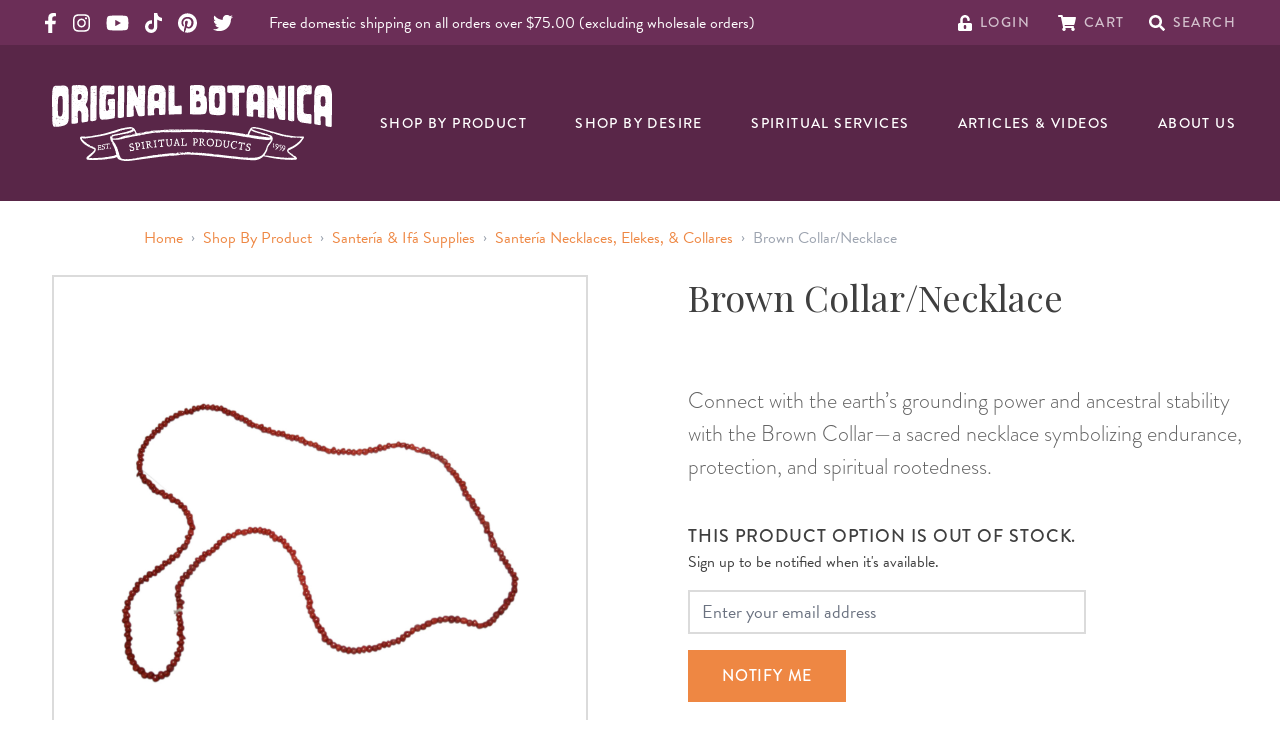

--- FILE ---
content_type: application/javascript
request_url: https://staticw2.yotpo.com/widget-assets/widget-questions-and-answers/app.v0.7.1-7083.js
body_size: 65872
content:
(function(){var e={9327:function(e,t){"use strict";function o(e,t){var o=Object.keys(e);if(Object.getOwnPropertySymbols){var n=Object.getOwnPropertySymbols(e);t&&(n=n.filter((function(t){return Object.getOwnPropertyDescriptor(e,t).enumerable}))),o.push.apply(o,n)}return o}function n(e){for(var t=1;t<arguments.length;t++){var n=null!=arguments[t]?arguments[t]:{};t%2?o(Object(n),!0).forEach((function(t){r(e,t,n[t])})):Object.getOwnPropertyDescriptors?Object.defineProperties(e,Object.getOwnPropertyDescriptors(n)):o(Object(n)).forEach((function(t){Object.defineProperty(e,t,Object.getOwnPropertyDescriptor(n,t))}))}return e}function r(e,t,o){return t=c(t),t in e?Object.defineProperty(e,t,{value:o,enumerable:!0,configurable:!0,writable:!0}):e[t]=o,e}function i(e){return i="function"==typeof Symbol&&"symbol"==typeof Symbol.iterator?function(e){return typeof e}:function(e){return e&&"function"==typeof Symbol&&e.constructor===Symbol&&e!==Symbol.prototype?"symbol":typeof e},i(e)}function a(e,t){if(!(e instanceof t))throw new TypeError("Cannot call a class as a function")}function s(e,t){for(var o=0;o<t.length;o++){var n=t[o];n.enumerable=n.enumerable||!1,n.configurable=!0,"value"in n&&(n.writable=!0),Object.defineProperty(e,c(n.key),n)}}function l(e,t,o){return t&&s(e.prototype,t),o&&s(e,o),Object.defineProperty(e,"prototype",{writable:!1}),e}function c(e){var t=d(e,"string");return"symbol"===i(t)?t:String(t)}function d(e,t){if("object"!==i(e)||null===e)return e;var o=e[Symbol.toPrimitive];if(void 0!==o){var n=o.call(e,t||"default");if("object"!==i(n))return n;throw new TypeError("@@toPrimitive must return a primitive value.")}return("string"===t?String:Number)(e)}t.B=void 0;var u=function(){function e(){a(this,e)}return l(e,null,[{key:"removeEmptyFields",value:function(t){return t&&Object.keys(t).forEach((function(o){t[o]&&"object"===i(t[o])?e.removeEmptyFields(t[o]):void 0!==t[o]&&null!==t[o]&&""!==t[o]||delete t[o]})),t}},{key:"deepMerge",value:function(){for(var t={},o=arguments.length,i=new Array(o),a=0;a<o;a++)i[a]=arguments[a];for(var s=0,l=i;s<l.length;s++){var c=l[s];if(c instanceof Object&&!Array.isArray(c))for(var d=0,u=Object.keys(c);d<u.length;d++){var p=u[d],f=c[p];f instanceof Object&&p in t&&(f=e.deepMerge(t[p],f)),t=n(n({},t),{},r({},p,f))}}return t}}]),e}();t.B=u},550:function(e,t,o){"use strict";o.r(t);var n=o(1601),r=o.n(n),i=o(6314),a=o.n(i),s=a()(r());s.push([e.id,".yotpo-questions-container{display:flex;flex-direction:column;justify-content:center;margin:auto}",""]),t["default"]=s},7276:function(e,t,o){"use strict";o.r(t);var n=o(1601),r=o.n(n),i=o(6314),a=o.n(i),s=a()(r());s.push([e.id,".yotpo-anonymous-person-icon{width:40px;height:40px}.yotpo-bold-layout .yotpo-anonymous-person-icon{width:14px;height:14px}.yotpo-display-s .yotpo-anonymous-person-icon{width:35px;height:35px}.yotpo-display-s .yotpo-bold-layout .yotpo-anonymous-person-icon{width:14px;height:14px}",""]),t["default"]=s},8085:function(e,t,o){"use strict";o.r(t);var n=o(1601),r=o.n(n),i=o(6314),a=o.n(i),s=a()(r());s.push([e.id,".yotpo-custom-icon{width:40px;height:40px;background-repeat:no-repeat;background-size:cover;background-position:50%;border-radius:50%;overflow:hidden}.yotpo-bold-layout .yotpo-custom-icon,.yotpo-display-s .yotpo-bold-layout .yotpo-custom-icon{width:14px;height:14px}.yotpo-display-s .yotpo-custom-icon{width:35px;height:35px}",""]),t["default"]=s},5676:function(e,t,o){"use strict";o.r(t);var n=o(1601),r=o.n(n),i=o(6314),a=o.n(i),s=a()(r());s.push([e.id,".yotpo-avatar-initials-text{font-weight:700;font-size:26px;text-align:center;text-anchor:middle;fill:#8e99b7}.yotpo-initials-background{fill:#ccd2e1}",""]),t["default"]=s},745:function(e,t,o){"use strict";o.r(t);var n=o(1601),r=o.n(n),i=o(6314),a=o.n(i),s=a()(r());s.push([e.id,".disabled,.yotpo-pagination-icon{fill:var(--text-color)}.disabled{opacity:.3}",""]),t["default"]=s},6244:function(e,t,o){"use strict";o.r(t);var n=o(1601),r=o.n(n),i=o(6314),a=o.n(i),s=a()(r());s.push([e.id,".disabled,.yotpo-pagination-icon{fill:var(--text-color)}.disabled{opacity:.3}",""]),t["default"]=s},1204:function(e,t,o){"use strict";o.r(t);var n=o(1601),r=o.n(n),i=o(6314),a=o.n(i),s=a()(r());s.push([e.id,".yotpo-verified-icon{margin-top:var(--b927711e)}",""]),t["default"]=s},3810:function(e,t,o){"use strict";o.r(t);var n=o(1601),r=o.n(n),i=o(6314),a=o.n(i),s=a()(r());s.push([e.id,".yotpo-verified-image-icon{display:flex;flex-direction:column;position:relative}.yotpo-verified-icon-wrapper{position:absolute;top:27px;left:27px}.yotpo-verified-icon-wrapper--rtl{left:unset;right:27px}.yotpo-display-s .yotpo-verified-icon-wrapper{position:absolute;top:22px;left:22px}.yotpo-display-s .yotpo-verified-icon-wrapper--rtl{left:unset;right:22px}",""]),t["default"]=s},4834:function(e,t,o){"use strict";o.r(t);var n=o(1601),r=o.n(n),i=o(6314),a=o.n(i),s=a()(r());s.push([e.id,".yotpo-text-container[data-v-775a374d]{display:inline}.yotpo-text-container .yotpo-read-more-text[data-v-775a374d]{font-weight:var(--secondary-font-weight);font-family:var(--secondary-font-family);font-style:var(--secondary-font-style);color:var(--text-color);font-size:inherit;line-height:22px;letter-spacing:0;word-break:break-word;display:contents}.yotpo-text-container .yotpo-read-more[data-v-775a374d]{color:var(--primary-color);font-weight:var(--primary-font-weight);font-family:var(--primary-font-family);font-style:var(--primary-font-style);display:inline-block;margin-left:5px;font-size:14px}.yotpo-text-container .yotpo-read-more[data-v-775a374d]:hover{color:unset;cursor:pointer}.yotpo-text-container .sr-only[data-v-775a374d]{display:none}",""]),t["default"]=s},5e3:function(e,t,o){"use strict";o.r(t);var n=o(1601),r=o.n(n),i=o(6314),a=o.n(i),s=a()(r());s.push([e.id,".ugc-storefront-widgets-tabs-container{display:flex;flex-direction:row;align-items:center}.ugc-storefront-widgets-tabs-container__tab{margin-right:28px;border-bottom:1px solid transparent;cursor:pointer}.ugc-storefront-widgets-tabs-container__tab.ugc-non-selectable-cursor{cursor:unset}.ugc-storefront-widgets-tabs-container__tab.ugc-storefront-widgets-tabs-container__tab--rtl{margin-right:unset;margin-left:28px}.ugc-storefront-widgets-tabs-container__tab.ugc-storefront-widgets-tabs-container__tab--rtl:last-child{margin-left:0}.ugc-storefront-widgets-tabs-container__tab.selected{border-bottom:1px solid var(--2e9b2d5a)}.ugc-storefront-widgets-tabs-container__tab:last-child{margin-right:0}",""]),t["default"]=s},6824:function(e,t,o){"use strict";o.r(t);var n=o(1601),r=o.n(n),i=o(6314),a=o.n(i),s=a()(r());s.push([e.id,".yotpo-widget-clear,.yotpo-widget-clear button,.yotpo-widget-clear form input,.yotpo-widget-clear span{animation:none;animation-delay:0;animation-direction:normal;animation-duration:0;animation-fill-mode:none;animation-iteration-count:1;animation-name:none;animation-play-state:running;animation-timing-function:ease;backface-visibility:visible;background:0;background-attachment:scroll;background-clip:border-box;background-color:transparent;background-image:none;background-origin:padding-box;background-position:0 0;background-position-x:0;background-position-y:0;background-repeat:repeat;background-size:auto auto;border:0;border-style:none;border-width:medium;border-color:inherit;border-bottom:0;border-bottom-color:inherit;border-bottom-left-radius:0;border-bottom-right-radius:0;border-bottom-style:none;border-bottom-width:medium;border-collapse:separate;-o-border-image:none;border-image:none;border-left:0;border-left-color:inherit;border-left-style:none;border-left-width:medium;border-radius:0;border-right:0;border-right-color:inherit;border-right-style:none;border-right-width:medium;border-spacing:0;border-top:0;border-top-color:inherit;border-top-left-radius:0;border-top-right-radius:0;border-top-style:none;border-top-width:medium;bottom:auto;box-shadow:none;box-sizing:content-box;caption-side:top;clear:none;clip:auto;color:inherit;-moz-columns:auto;columns:auto;-moz-column-count:auto;column-count:auto;-moz-column-fill:balance;column-fill:balance;-moz-column-gap:normal;column-gap:normal;-moz-column-rule:medium none currentColor;column-rule:medium none currentColor;-moz-column-rule-color:currentColor;column-rule-color:currentColor;-moz-column-rule-style:none;column-rule-style:none;-moz-column-rule-width:none;column-rule-width:none;-moz-column-span:1;column-span:1;-moz-column-width:auto;column-width:auto;content:normal;counter-increment:none;counter-reset:none;cursor:auto;direction:ltr;display:inline;empty-cells:show;float:none;font:normal;font-family:var(--secondary-font-family);font-size:medium;font-style:normal;font-variant:normal;font-weight:400;height:auto;hyphens:none;left:auto;letter-spacing:normal;line-height:normal;list-style:none;list-style-image:none;list-style-position:outside;list-style-type:disc;margin:0;margin-bottom:0;margin-left:0;margin-right:0;margin-top:0;max-height:none;max-width:none;min-height:0;min-width:0;opacity:1;orphans:0;outline:0;outline-color:invert;outline-style:none;outline-width:medium;overflow:visible;overflow-x:visible;overflow-y:visible;padding:0;padding-bottom:0;padding-left:0;padding-right:0;padding-top:0;page-break-after:auto;page-break-before:auto;page-break-inside:auto;perspective:none;perspective-origin:50% 50%;position:static;right:auto;-moz-tab-size:8;-o-tab-size:8;tab-size:8;table-layout:auto;text-align:inherit;-moz-text-align-last:auto;text-align-last:auto;text-decoration:none;text-decoration-color:inherit;text-decoration-line:none;text-decoration-style:solid;text-indent:0;text-shadow:none;text-transform:none;top:auto;transform:none;transform-style:flat;transition:none;transition-delay:0s;transition-duration:0s;transition-property:none;transition-timing-function:ease;unicode-bidi:normal;vertical-align:baseline;visibility:visible;white-space:normal;word-break:normal;widows:0;width:auto;word-spacing:normal;z-index:auto}.yotpo-questions-and-answers{text-align:center;color:var(--yotpo-black);background-color:var(--background-color)}.yotpo-questions-and-answers.yotpo-border{border:thin solid #eaeaea}.yotpo-questions-and-answers .sr-only{display:none}.yotpo-questions-and-answers .flex-break{flex-basis:100%}",""]),t["default"]=s},8371:function(e,t,o){"use strict";o.r(t);var n=o(1601),r=o.n(n),i=o(6314),a=o.n(i),s=a()(r());s.push([e.id,".yotpo-main-widget-readonly{height:900px;overflow:scroll}.yotpo-main-widget-layout{margin:auto;font-family:var(--secondary-font-family);font-weight:var(--secondary-font-weight);font-style:var(--secondary-font-style)}",""]),t["default"]=s},3602:function(e,t,o){"use strict";o.r(t);var n=o(1601),r=o.n(n),i=o(6314),a=o.n(i),s=a()(r());s.push([e.id,".yotpo-main-layout{margin:0 auto;display:flex;flex-direction:column}.yotpo-main-layout--rtl{direction:rtl}.yotpo-main-layout .yotpo-border-margin{margin-top:70px}.yotpo-main-layout .yotpo-layout-header-wrapper{display:flex;align-items:center;justify-content:center}.yotpo-main-layout .yotpo-empty-state-blank{height:100%}.yotpo-questions-container,.yotpo-questions-placeholder{width:100%}.yotpo-header-margin,.yotpo-qna-tabs{margin-top:35px}.yotpo-qna-tabs .ugc-storefront-widgets-tabs-container__tab{color:var(--text-color);font-size:18px;font-weight:var(--primary-font-weight);font-family:var(--primary-font-family);font-style:var(--primary-font-style);border-bottom:1px solid transparent}.yotpo-qna-tabs .ugc-storefront-widgets-tabs-container__tab.selected{border-bottom:1px solid var(--yotpo-pure-black)}.yotpo-display-l .yotpo-layout-header-wrapper,.yotpo-display-m .yotpo-layout-header-wrapper{flex-direction:row;margin-bottom:40px}.yotpo-display-l .yotpo-header,.yotpo-display-m .yotpo-header{width:100%;position:relative}.yotpo-display-l .yotpo-qna-empty-state,.yotpo-display-m .yotpo-qna-empty-state{margin-top:90px}.yotpo-display-l .yotpo-qna-tabs,.yotpo-display-m .yotpo-qna-tabs{justify-content:flex-start}.yotpo-display-s .yotpo-qna-empty-state{margin-top:71px}.yotpo-display-s .yotpo-header{display:flex;flex-direction:column;justify-content:center;margin-top:40px}.yotpo-display-s .yotpo-layout-header-wrapper{flex-direction:column;margin-bottom:34px}.yotpo-display-s .yotpo-qna-tabs{margin-top:70px;justify-content:center}.yotpo-empty-state-wrapper{margin-bottom:30px}",""]),t["default"]=s},9582:function(e,t,o){"use strict";o.r(t);var n=o(1601),r=o.n(n),i=o(6314),a=o.n(i),s=a()(r());s.push([e.id,".yotpo-answer{display:flex;flex-direction:row}.yotpo-answer .yotpo-answer-data{display:flex;flex-direction:column}.yotpo-answer .yotpo-answer-data--rtl{align-items:start}.yotpo-answer .yotpo-answerer-title{color:var(--text-color);font-family:var(--secondary-font-family);font-weight:var(--secondary-font-weight);font-style:var(--secondary-font-style);font-size:14px;letter-spacing:0;text-align:left;margin-top:6px}.yotpo-answer .yotpo-answer-content{min-width:-moz-fit-content;min-width:fit-content;text-align:left;white-space:pre-wrap}.yotpo-display-s .yotpo-answer .yotpo-answerer-title{font-size:12px}",""]),t["default"]=s},7758:function(e,t,o){"use strict";o.r(t);var n=o(1601),r=o.n(n),i=o(6314),a=o.n(i),s=a()(r());s.push([e.id,".yotpo-answers[data-v-63894aaa]{display:flex;flex-direction:column}.yotpo-answers .yotpo-answers-answer[data-v-63894aaa]{padding-left:10px;display:flex;flex-direction:column;flex-basis:68%;text-align:start;color:var(--yotpo-b2b-dark-grey);border-left:1px solid var(--text-color)}.yotpo-answers .yotpo-answers-answer--rtl[data-v-63894aaa]{padding-right:10px;padding-left:unset;border-right:1px solid var(--text-color);border-left:unset}.yotpo-answers .yotpo-answers-extra[data-v-63894aaa]{display:flex;flex-direction:row;align-items:center;align-self:flex-start;padding-top:16px;padding-left:10px;border-left:1px solid var(--text-color);cursor:pointer}.yotpo-answers .yotpo-answers-extra--rtl[data-v-63894aaa]{padding-right:10px;padding-left:unset;border-right:1px solid var(--text-color);border-left:unset}.yotpo-answers .yotpo-answers-extra .yotpo-answers-extra-label[data-v-63894aaa]{margin-right:5px;color:var(--text-color);font-family:var(--secondary-font-family);font-weight:var(--secondary-font-weight);font-style:var(--secondary-font-style);font-size:14px;text-decoration:underline}.yotpo-answers .yotpo-answers-extra .yotpo-answers-extra-label--rtl[data-v-63894aaa]{margin-right:unset;margin-left:5px}.yotpo-answers .yotpo-answers-extra .yotpo-answers-extra-arrow[data-v-63894aaa]{fill:var(--text-color)}.yotpo-display-s .yotpo-answers .yotpo-answers-extra[data-v-63894aaa]{padding-top:12px}.yotpo-display-s .yotpo-answers .yotpo-answers-text[data-v-63894aaa]{font-size:10px}",""]),t["default"]=s},8496:function(e,t,o){"use strict";o.r(t);var n=o(1601),r=o.n(n),i=o(6314),a=o.n(i),s=a()(r());s.push([e.id,".yotpo-border{margin-top:70px;margin-bottom:70px;color:var(--yotpo-b2b-light-grey)}.yotpo-title-text{margin-top:8px;color:var(--primary-color);margin-bottom:24px;font-family:var(--primary-font-family);font-weight:var(--primary-font-weight);font-style:var(--primary-font-style)}.yotpo-body-text{margin-bottom:24px;color:var(--text-color);font-family:var(--secondary-font-family);font-weight:var(--secondary-font-weight);font-style:var(--secondary-font-style)}.yotpo-display-l .yotpo-title-text,.yotpo-display-m .yotpo-title-text{font-size:20px}.yotpo-display-l .yotpo-body-text,.yotpo-display-m .yotpo-body-text{font-size:16px}.yotpo-display-s .yotpo-title-text{font-size:18px}.yotpo-display-s .yotpo-body-text{font-size:14px}",""]),t["default"]=s},5423:function(e,t,o){"use strict";o.r(t);var n=o(1601),r=o.n(n),i=o(6314),a=o.n(i),s=a()(r());s.push([e.id,".yotpo-header-headline{font-size:20px;font-weight:var(--primary-font-weight);font-family:var(--primary-font-family);font-style:var(--primary-font-style);color:var(--text-color)}.yotpo-header-summary{margin-top:10px;font-size:14px;font-weight:var(--secondary-font-weight);font-family:var(--secondary-font-family);font-style:var(--secondary-font-style);color:var(--text-color)}.yotpo-display-s .yotpo-header-summary{font-size:12px}.yotpo-display-l .yotpo-header-form-button,.yotpo-display-m .yotpo-header-form-button{position:absolute;right:0;top:50%;transform:translateY(-50%)}.yotpo-display-l .yotpo-header-form-button--rtl,.yotpo-display-m .yotpo-header-form-button--rtl{left:0;right:unset}",""]),t["default"]=s},4668:function(e,t,o){"use strict";o.r(t);var n=o(1601),r=o.n(n),i=o(6314),a=o.n(i),s=a()(r());s.push([e.id,".yotpo-pagination-container{display:flex;flex-direction:row;justify-content:center;align-self:center;margin-top:40px;margin-bottom:70px}",""]),t["default"]=s},7684:function(e,t,o){"use strict";o.r(t);var n=o(1601),r=o.n(n),i=o(6314),a=o.n(i),s=a()(r());s.push([e.id,".yotpo-horizontal-pagination{margin:5px;display:flex}.yotpo-horizontal-pagination--rtl .yotpo-pagination-item:first-child,.yotpo-horizontal-pagination--rtl .yotpo-pagination-item:last-child{rotate:180deg}.yotpo-horizontal-pagination .yotpo-pagination-item{cursor:pointer;padding:5px 9px;margin-left:5px;margin-right:5px;color:var(--text-color);height:22px;font-style:normal;font-weight:400;font-size:16px;line-height:22px}.yotpo-horizontal-pagination .selected,.yotpo-horizontal-pagination .yotpo-pagination-number:hover{color:#fff;background-color:var(--primary-color);border-radius:5px}.yotpo-horizontal-pagination .selected{cursor:pointer}.yotpo-horizontal-pagination .selected:hover{opacity:.8}.yotpo-horizontal-pagination .disabled{cursor:not-allowed;color:var(--yotpo-disabled)}.yotpo-horizontal-pagination .disabled:hover{cursor:not-allowed;background-color:transparent}",""]),t["default"]=s},7662:function(e,t,o){"use strict";o.r(t);var n=o(1601),r=o.n(n),i=o(6314),a=o.n(i),s=a()(r());s.push([e.id,".yotpo-pagination-item{text-decoration:none;font-family:var(--secondary-font-family)}",""]),t["default"]=s},3022:function(e,t,o){"use strict";o.r(t);var n=o(1601),r=o.n(n),i=o(6314),a=o.n(i),s=a()(r());s.push([e.id,".yotpo-vertical-pagination{display:flex;justify-content:center;flex-direction:row;flex-wrap:nowrap}.yotpo-vertical-pagination .yotpo-pagination-item{color:var(--text-color);border:1px solid var(--primary-color);box-sizing:border-box;border-radius:5px;padding-top:5px;width:158px;height:30px;font-style:normal;font-weight:400;font-size:14px;line-height:18px;text-align:center}.yotpo-vertical-pagination .yotpo-pagination-item:active{background-color:var(--primary-color);color:#fff}.yotpo-vertical-pagination .disabled{cursor:not-allowed;color:var(--yotpo-disabled)}.yotpo-vertical-pagination .disabled:active{cursor:not-allowed}",""]),t["default"]=s},2996:function(e,t,o){"use strict";o.r(t);var n=o(1601),r=o.n(n),i=o(6314),a=o.n(i),s=a()(r());s.push([e.id,".yotpo-question{display:flex;flex-wrap:wrap;flex-direction:row;margin:32px 0}.yotpo-question .yotpo-question-center-panel{display:flex;flex-direction:column;justify-content:flex-start;align-items:flex-start;flex-basis:80%;flex-grow:0;order:2;height:-moz-fit-content;height:fit-content;margin-top:10px}.yotpo-question .yotpo-question-center-panel ::-webkit-scrollbar{width:0;background:transparent}.yotpo-question .yotpo-question-shopper{order:1;flex-basis:17%;flex-grow:0;padding-right:30px}.yotpo-question .yotpo-question-shopper--rtl{padding-left:30px;padding-right:unset}.yotpo-question .yotpo-question-date{order:1;flex-basis:8%;min-width:8%;flex-grow:2;text-align:end}.yotpo-question .yotpo-question-content{order:5;flex-basis:75%;text-align:left}.yotpo-question .yotpo-question-answers{order:6;margin:16px 0 0 24px}.yotpo-question .yotpo-question-answers--rtl{margin:16px 24px 0 0}.yotpo-device-desktop ::-webkit-scrollbar,.yotpo-device-laptop ::-webkit-scrollbar{width:0;background:transparent}.yotpo-display-s .yotpo-question-center-panel{flex-basis:100%}.yotpo-display-s .yotpo-question .yotpo-question-answers{margin:14px 0 0 12px}",""]),t["default"]=s},378:function(e,t,o){"use strict";o.r(t);var n=o(1601),r=o.n(n),i=o(6314),a=o.n(i),s=a()(r());s.push([e.id,".yotpo-ask-question-btn-wrapper{display:flex}.yotpo-ask-question-btn-wrapper .yotpo-ask-question-btn.empty-state{margin-bottom:70px}.yotpo-ask-question-btn-wrapper .yotpo-ask-question-btn-s{width:140px;height:30px;border-left:1px solid #e3e3e3}.yotpo-ask-question-btn-wrapper .yotpo-ask-question-btn-l{width:212px;height:35px;margin:auto}.yotpo-display-l .yotpo-ask-question-btn-wrapper,.yotpo-display-m .yotpo-ask-question-btn-wrapper{flex-direction:row}.yotpo-display-s .yotpo-btn-s{margin-left:0}.yotpo-display-s .yotpo-ask-question-btn-wrapper{flex-direction:column;margin-left:0}",""]),t["default"]=s},8981:function(e,t,o){"use strict";o.r(t);var n=o(1601),r=o.n(n),i=o(6314),a=o.n(i),s=a()(r());s.push([e.id,".yotpo-form-complete{display:flex;flex-direction:column;align-items:center;justify-content:center;height:500px}.yotpo-form-complete .yotpo-headline-complete{font-style:normal;font-weight:700;font-size:25px;line-height:36px;text-align:center;margin-bottom:10px}.yotpo-form-complete .yotpo-body-complete{width:65%;font-style:normal;font-weight:400;font-size:20px;line-height:33px;text-align:center;margin-bottom:40px}.yotpo-form-complete .yotpo-shop-complete{cursor:pointer;width:160px;height:35px;background:var(--yotpo-primary-text-black);color:var(--yotpo-empty-white);border-radius:5px}",""]),t["default"]=s},4428:function(e,t,o){"use strict";o.r(t);var n=o(1601),r=o.n(n),i=o(6314),a=o.n(i),s=a()(r());s.push([e.id,".yotpo-question-form[data-v-76e68a9c]{display:flex;flex-direction:column;align-items:flex-start;text-align:start;font-size:18px;width:100%}.yotpo-question-form input[data-v-76e68a9c],.yotpo-question-form textarea[data-v-76e68a9c]{border:1px solid var(--yotpo-form-border-black);box-sizing:border-box;border-radius:2px}.yotpo-question-form .yotpo-name-email-wrapper[data-v-76e68a9c]{display:flex}.yotpo-question-form .form-footer[data-v-76e68a9c]{display:flex;align-items:center;flex-direction:row;justify-content:flex-end;width:100%;padding:10px}.yotpo-question-form .form-footer h6[data-v-76e68a9c]{font-size:12px;font-family:var(--secondary-font-family);font-style:normal;font-weight:400;line-height:23px;color:#202020}.yotpo-question-form .form-footer .yotpo-question-submit[data-v-76e68a9c]{cursor:pointer;width:110px;height:35px;background:var(--yotpo-primary-text-black);color:var(--yotpo-empty-white);border-radius:5px;font-size:14px;font-family:var(--secondary-font-family);text-align:center}.yotpo-question-form .form-footer .yotpo-question-submit[data-v-76e68a9c]:focus{outline:2px solid #2360c5}.yotpo-device-desktop .yotpo-question-form[data-v-76e68a9c],.yotpo-device-laptop .yotpo-question-form[data-v-76e68a9c],.yotpo-display-l .yotpo-question-form[data-v-76e68a9c],.yotpo-display-m .yotpo-question-form[data-v-76e68a9c]{line-height:25px}.yotpo-device-desktop .yotpo-question-form .yotpo-question-content[data-v-76e68a9c],.yotpo-device-laptop .yotpo-question-form .yotpo-question-content[data-v-76e68a9c],.yotpo-display-l .yotpo-question-form .yotpo-question-content[data-v-76e68a9c],.yotpo-display-m .yotpo-question-form .yotpo-question-content[data-v-76e68a9c]{width:100%;min-height:200px;margin-top:0}.yotpo-device-desktop .yotpo-question-form .yotpo-name-email-wrapper[data-v-76e68a9c],.yotpo-device-laptop .yotpo-question-form .yotpo-name-email-wrapper[data-v-76e68a9c],.yotpo-display-l .yotpo-question-form .yotpo-name-email-wrapper[data-v-76e68a9c],.yotpo-display-m .yotpo-question-form .yotpo-name-email-wrapper[data-v-76e68a9c]{flex-direction:row;justify-content:space-between;min-width:98%}.yotpo-device-desktop .yotpo-question-form .yotpo-name-email-wrapper .yotpo-question-email[data-v-76e68a9c],.yotpo-device-desktop .yotpo-question-form .yotpo-name-email-wrapper .yotpo-question-name[data-v-76e68a9c],.yotpo-device-laptop .yotpo-question-form .yotpo-name-email-wrapper .yotpo-question-email[data-v-76e68a9c],.yotpo-device-laptop .yotpo-question-form .yotpo-name-email-wrapper .yotpo-question-name[data-v-76e68a9c],.yotpo-display-l .yotpo-question-form .yotpo-name-email-wrapper .yotpo-question-email[data-v-76e68a9c],.yotpo-display-l .yotpo-question-form .yotpo-name-email-wrapper .yotpo-question-name[data-v-76e68a9c],.yotpo-display-m .yotpo-question-form .yotpo-name-email-wrapper .yotpo-question-email[data-v-76e68a9c],.yotpo-display-m .yotpo-question-form .yotpo-name-email-wrapper .yotpo-question-name[data-v-76e68a9c]{width:47%;min-width:190px;min-height:100px}.yotpo-device-mobile .yotpo-question-form[data-v-76e68a9c],.yotpo-device-tablet .yotpo-question-form[data-v-76e68a9c]{width:270px}.yotpo-device-mobile .yotpo-question-form .yotpo-question-content[data-v-76e68a9c],.yotpo-device-tablet .yotpo-question-form .yotpo-question-content[data-v-76e68a9c]{min-height:190px}.yotpo-device-mobile .yotpo-question-form .yotpo-name-email-wrapper[data-v-76e68a9c],.yotpo-device-tablet .yotpo-question-form .yotpo-name-email-wrapper[data-v-76e68a9c]{flex-direction:column}.yotpo-device-mobile .yotpo-question-form .yotpo-name-email-wrapper .yotpo-question-email[data-v-76e68a9c],.yotpo-device-mobile .yotpo-question-form .yotpo-name-email-wrapper .yotpo-question-name[data-v-76e68a9c],.yotpo-device-tablet .yotpo-question-form .yotpo-name-email-wrapper .yotpo-question-email[data-v-76e68a9c],.yotpo-device-tablet .yotpo-question-form .yotpo-name-email-wrapper .yotpo-question-name[data-v-76e68a9c]{width:97%;min-width:255px;min-height:100px}",""]),t["default"]=s},1613:function(e,t,o){"use strict";o.r(t);var n=o(1601),r=o.n(n),i=o(6314),a=o.n(i),s=a()(r());s.push([e.id,".yotpo-device-desktop .yotpo-question-form-modal,.yotpo-device-laptop .yotpo-question-form-modal,.yotpo-display-l .yotpo-question-form-modal,.yotpo-display-m .yotpo-question-form-modal{flex-direction:row}.yotpo-device-desktop .yotpo-question-form-modal .close-btn-wrapper,.yotpo-device-laptop .yotpo-question-form-modal .close-btn-wrapper,.yotpo-display-l .yotpo-question-form-modal .close-btn-wrapper,.yotpo-display-m .yotpo-question-form-modal .close-btn-wrapper{left:-29px;top:15px}.yotpo-device-desktop .yotpo-question-form-modal .close-btn-wrapper--rtl,.yotpo-device-laptop .yotpo-question-form-modal .close-btn-wrapper--rtl,.yotpo-display-l .yotpo-question-form-modal .close-btn-wrapper--rtl,.yotpo-display-m .yotpo-question-form-modal .close-btn-wrapper--rtl{left:unset;right:-29px}.yotpo-device-desktop .yotpo-question-form-modal .yotpo-qna-modal,.yotpo-device-laptop .yotpo-question-form-modal .yotpo-qna-modal,.yotpo-display-l .yotpo-question-form-modal .yotpo-qna-modal,.yotpo-display-m .yotpo-question-form-modal .yotpo-qna-modal{width:650px}.yotpo-device-mobile .yotpo-question-form-modal,.yotpo-device-tablet .yotpo-question-form-modal{flex-direction:column}.yotpo-device-mobile .close-btn-wrapper,.yotpo-device-tablet .close-btn-wrapper{left:-36px;top:17px}.yotpo-display-s .yotpo-qna-modal-header{flex-direction:column}.yotpo-qna-modal-backdrop.yotpo-question-form-modal .btn-close{color:var(--yotpo-primary-text-black)}.yotpo-qna-modal-backdrop.yotpo-question-form-modal .close-btn-wrapper{align-self:flex-end}.yotpo-qna-modal-backdrop.yotpo-question-form-modal .yotpo-qna-modal{max-height:95%}.yotpo-qna-modal-backdrop.yotpo-question-form-modal .yotpo-qna-modal .modal-body{padding:0 10px;margin:0 30px}.yotpo-qna-modal-backdrop.yotpo-question-form-modal .yotpo-qna-modal-header{display:flex;justify-content:center;gap:5px;color:#202020;margin-top:20px;margin-bottom:20px;text-align:center}.yotpo-qna-modal-backdrop.yotpo-question-form-modal .yotpo-qna-modal-header-font{font-family:var(--primary-font-family);font-weight:var(--primary-font-weight);font-style:var(--primary-font-style);font-size:20px;line-height:23px}",""]),t["default"]=s},2331:function(e,t,o){"use strict";o.r(t);var n=o(1601),r=o.n(n),i=o(6314),a=o.n(i),s=a()(r());s.push([e.id,".yotpo-verified-icon[data-v-19358f48]{display:flex}.yotpo-verified-text[data-v-19358f48]{font-size:smaller;color:var(--primary-color);font-family:var(--secondary-font-family);font-weight:var(--secondary-font-weight);font-style:var(--secondary-font-style);white-space:nowrap}",""]),t["default"]=s},1070:function(e,t,o){"use strict";o.r(t);var n=o(1601),r=o.n(n),i=o(6314),a=o.n(i),s=o(4417),l=o.n(s),c=new URL(o(4314),o.b),d=new URL(o(2319),o.b),u=new URL(o(3087),o.b),p=new URL(o(3928),o.b),f=new URL(o(1931),o.b),y=a()(r()),h=l()(c),m=l()(d),g=l()(u),v=l()(p),b=l()(f);y.push([e.id,".yotpo-border-smooth{height:5px;background-image:url("+h+")}.yotpo-border-dotted{height:5px;background-image:url("+m+")}.yotpo-border-dashed{height:5px;background-image:url("+g+")}.yotpo-border-wavy{height:5px;background-image:url("+v+")}.yotpo-border-thick{height:8px;background-image:url("+b+")}",""]),t["default"]=y},8811:function(e,t,o){"use strict";o.r(t);var n=o(1601),r=o.n(n),i=o(6314),a=o.n(i),s=a()(r());s.push([e.id,".yotpo-date[data-v-eb0b206e]{color:var(--yotpo-b2b-dark-grey)}",""]),t["default"]=s},6425:function(e,t,o){"use strict";o.r(t);var n=o(1601),r=o.n(n),i=o(6314),a=o.n(i),s=a()(r());s.push([e.id,".yotpo-date-format{white-space:nowrap;color:var(--text-color);font-family:var(--secondary-font-family);font-weight:var(--secondary-font-weight);font-style:var(--secondary-font-style)}",""]),t["default"]=s},771:function(e,t,o){"use strict";o.r(t);var n=o(1601),r=o.n(n),i=o(6314),a=o.n(i),s=a()(r());s.push([e.id,".yotpo-input-wrapper[data-v-6da6c872]{height:100%}.yotpo-input-wrapper .yotpo-form-label[data-v-6da6c872]{font-weight:var(--primary-font-weight);font-family:var(--primary-font-family);font-style:var(--primary-font-style);font-style:normal;line-height:23px;width:100%;margin-bottom:13px;margin-top:5px;font-size:16px;color:#202020}.yotpo-input-wrapper .yotpo-new-input-container[data-v-6da6c872]{box-sizing:border-box;width:100%;line-height:24px}.yotpo-input-wrapper textarea[data-v-6da6c872]{resize:none}.yotpo-input-wrapper input[data-v-6da6c872]::-moz-placeholder,.yotpo-input-wrapper textarea[data-v-6da6c872]::-moz-placeholder{padding:5px;font-family:var(--secondary-font-family);font-style:normal;font-weight:400;font-size:16px;line-height:22px;width:98%}.yotpo-input-wrapper input[data-v-6da6c872],.yotpo-input-wrapper input[data-v-6da6c872]::placeholder,.yotpo-input-wrapper textarea[data-v-6da6c872],.yotpo-input-wrapper textarea[data-v-6da6c872]::placeholder{padding:5px;font-family:var(--secondary-font-family);font-style:normal;font-weight:400;font-size:16px;line-height:22px;width:98%}.yotpo-input-wrapper input[data-v-6da6c872]{border:1px solid var(--yotpo-form-border-black)}.yotpo-input-wrapper input.value[data-v-6da6c872],.yotpo-input-wrapper textarea.value[data-v-6da6c872]{padding:15px}.yotpo-input-wrapper .yotpo-new-input-validation[data-v-6da6c872]{color:#cb2222;margin-top:2px;margin-bottom:20px;font-weight:400;font-size:12px;font-family:var(--secondary-font-family);font-style:normal;line-height:23px}.yotpo-input-wrapper .yotpo-new-input-message[data-v-6da6c872]{font-family:var(--secondary-font-family);margin-top:2px;font-size:12px;line-height:16px;font-weight:400}.yotpo-input-wrapper .yotpo-validation-warning[data-v-6da6c872]{border:1px solid #cb2222}",""]),t["default"]=s},6571:function(e,t,o){"use strict";o.r(t);var n=o(1601),r=o.n(n),i=o(6314),a=o.n(i),s=a()(r());s.push([e.id,".yotpo-qna-modal-backdrop{z-index:40;position:fixed;top:0;left:0;width:100%;height:100%;background-color:rgba(0,0,0,.7);display:flex;justify-content:center;align-items:center;flex-direction:column}.yotpo-qna-modal-backdrop ::-webkit-scrollbar{width:0;background:transparent}.yotpo-qna-modal-backdrop .close-btn-wrapper{position:relative;align-self:flex-start;overflow:visible}.yotpo-qna-modal-backdrop .btn-close{position:absolute;z-index:100;border:none;font-size:18px;cursor:pointer;font-weight:700;background:transparent;overflow:visible}.yotpo-qna-modal-backdrop .modal-body{height:100%}.yotpo-qna-modal-backdrop .yotpo-qna-modal{display:flex;flex-direction:column;justify-content:flex-start;background-color:var(--yotpo-empty-white)}.yotpo-device-desktop .yotpo-qna-modal,.yotpo-device-laptop .yotpo-qna-modal,.yotpo-display-l .yotpo-qna-modal,.yotpo-display-m .yotpo-qna-modal{position:relative}.yotpo-device-desktop .modal-body,.yotpo-device-laptop .modal-body,.yotpo-display-l .modal-body,.yotpo-display-m .modal-body{overflow-y:scroll;overflow-x:hidden}.yotpo-device-desktop .close-btn-wrapper,.yotpo-device-laptop .close-btn-wrapper,.yotpo-display-l .close-btn-wrapper,.yotpo-display-m .close-btn-wrapper{left:20px;top:-30px}.yotpo-device-mobile .close-btn-wrapper,.yotpo-device-tablet .close-btn-wrapper{left:-33px;top:13px}.yotpo-device-mobile .yotpo-qna-modal.yotpo-form-complete,.yotpo-device-tablet .yotpo-qna-modal.yotpo-form-complete{width:90%}",""]),t["default"]=s},6846:function(e,t,o){"use strict";o.r(t);var n=o(1601),r=o.n(n),i=o(6314),a=o.n(i),s=a()(r());s.push([e.id,".yotpo-placeholders{display:flex;flex-direction:column}.yotpo-placeholder{margin-bottom:30px}",""]),t["default"]=s},2174:function(e,t,o){"use strict";o.r(t);var n=o(1601),r=o.n(n),i=o(6314),a=o.n(i),s=a()(r());s.push([e.id,".yotpo-shopper[data-v-73556469]{display:flex;flex-direction:row;flex-wrap:nowrap;align-items:center;align-self:flex-start;cursor:default}.yotpo-shopper-image[data-v-73556469]{margin-right:10px}.yotpo-shopper-image--rtl[data-v-73556469]{margin-left:10px;margin-right:unset}.yotpo-shopper-details[data-v-73556469]{display:flex;flex-direction:column;flex-wrap:nowrap;align-self:center}.yotpo-shopper-details-verified[data-v-73556469]{display:flex;flex-direction:column;flex-wrap:nowrap;padding-top:5px}.yotpo-shopper-name[data-v-73556469]{text-align:start;font-family:var(--secondary-font-family);font-weight:var(--secondary-font-weight);font-style:var(--secondary-font-style);align-self:flex-start;word-break:break-all;white-space:nowrap}",""]),t["default"]=s},6763:function(e,t,o){"use strict";o.r(t);var n=o(1601),r=o.n(n),i=o(6314),a=o.n(i),s=a()(r());s.push([e.id,"#yotpo-widget-btn{border-radius:100px;background-color:var(--primary-color);cursor:pointer;align-self:center;text-align:center;display:flex;align-items:center;justify-content:center}#yotpo-widget-btn span{color:var(--yotpo-empty-white);font-family:var(--secondary-font-family);font-style:var(--secondary-font-style);cursor:pointer;font-size:14px;font-weight:600}",""]),t["default"]=s},179:function(e,t,o){"use strict";o.r(t);var n=o(1601),r=o.n(n),i=o(6314),a=o.n(i),s=a()(r());s.push([e.id,".yotpo-questions-and-answers a:empty,.yotpo-questions-and-answers article:empty,.yotpo-questions-and-answers div:empty,.yotpo-questions-and-answers dl:empty,.yotpo-questions-and-answers h1:empty,.yotpo-questions-and-answers h2:empty,.yotpo-questions-and-answers h3:empty,.yotpo-questions-and-answers h4:empty,.yotpo-questions-and-answers h5:empty,.yotpo-questions-and-answers h6:empty,.yotpo-questions-and-answers p:empty,.yotpo-questions-and-answers section:empty,.yotpo-questions-and-answers ul:empty{display:block}",""]),t["default"]=s},6314:function(e){"use strict";e.exports=function(e){var t=[];return t.toString=function(){return this.map((function(t){var o="",n="undefined"!==typeof t[5];return t[4]&&(o+="@supports (".concat(t[4],") {")),t[2]&&(o+="@media ".concat(t[2]," {")),n&&(o+="@layer".concat(t[5].length>0?" ".concat(t[5]):""," {")),o+=e(t),n&&(o+="}"),t[2]&&(o+="}"),t[4]&&(o+="}"),o})).join("")},t.i=function(e,o,n,r,i){"string"===typeof e&&(e=[[null,e,void 0]]);var a={};if(n)for(var s=0;s<this.length;s++){var l=this[s][0];null!=l&&(a[l]=!0)}for(var c=0;c<e.length;c++){var d=[].concat(e[c]);n&&a[d[0]]||("undefined"!==typeof i&&("undefined"===typeof d[5]||(d[1]="@layer".concat(d[5].length>0?" ".concat(d[5]):""," {").concat(d[1],"}")),d[5]=i),o&&(d[2]?(d[1]="@media ".concat(d[2]," {").concat(d[1],"}"),d[2]=o):d[2]=o),r&&(d[4]?(d[1]="@supports (".concat(d[4],") {").concat(d[1],"}"),d[4]=r):d[4]="".concat(r)),t.push(d))}},t}},4417:function(e){"use strict";e.exports=function(e,t){return t||(t={}),e?(e=String(e.__esModule?e.default:e),/^['"].*['"]$/.test(e)&&(e=e.slice(1,-1)),t.hash&&(e+=t.hash),/["'() \t\n]|(%20)/.test(e)||t.needQuotes?'"'.concat(e.replace(/"/g,'\\"').replace(/\n/g,"\\n"),'"'):e):e}},1601:function(e){"use strict";e.exports=function(e){return e[1]}},2831:function(e,t,o){"use strict";Object.defineProperty(t,"__esModule",{value:!0}),Object.defineProperty(t,"NIL",{enumerable:!0,get:function(){return s.default}}),Object.defineProperty(t,"parse",{enumerable:!0,get:function(){return u.default}}),Object.defineProperty(t,"stringify",{enumerable:!0,get:function(){return d.default}}),Object.defineProperty(t,"v1",{enumerable:!0,get:function(){return n.default}}),Object.defineProperty(t,"v3",{enumerable:!0,get:function(){return r.default}}),Object.defineProperty(t,"v4",{enumerable:!0,get:function(){return i.default}}),Object.defineProperty(t,"v5",{enumerable:!0,get:function(){return a.default}}),Object.defineProperty(t,"validate",{enumerable:!0,get:function(){return c.default}}),Object.defineProperty(t,"version",{enumerable:!0,get:function(){return l.default}});var n=p(o(3518)),r=p(o(4948)),i=p(o(5073)),a=p(o(7186)),s=p(o(4808)),l=p(o(7775)),c=p(o(7037)),d=p(o(9910)),u=p(o(6792));function p(e){return e&&e.__esModule?e:{default:e}}},2311:function(e,t){"use strict";function o(e){if("string"===typeof e){const t=unescape(encodeURIComponent(e));e=new Uint8Array(t.length);for(let o=0;o<t.length;++o)e[o]=t.charCodeAt(o)}return n(i(a(e),8*e.length))}function n(e){const t=[],o=32*e.length,n="0123456789abcdef";for(let r=0;r<o;r+=8){const o=e[r>>5]>>>r%32&255,i=parseInt(n.charAt(o>>>4&15)+n.charAt(15&o),16);t.push(i)}return t}function r(e){return 14+(e+64>>>9<<4)+1}function i(e,t){e[t>>5]|=128<<t%32,e[r(t)-1]=t;let o=1732584193,n=-271733879,i=-1732584194,a=271733878;for(let r=0;r<e.length;r+=16){const t=o,l=n,c=i,y=a;o=d(o,n,i,a,e[r],7,-680876936),a=d(a,o,n,i,e[r+1],12,-389564586),i=d(i,a,o,n,e[r+2],17,606105819),n=d(n,i,a,o,e[r+3],22,-1044525330),o=d(o,n,i,a,e[r+4],7,-176418897),a=d(a,o,n,i,e[r+5],12,1200080426),i=d(i,a,o,n,e[r+6],17,-1473231341),n=d(n,i,a,o,e[r+7],22,-45705983),o=d(o,n,i,a,e[r+8],7,1770035416),a=d(a,o,n,i,e[r+9],12,-1958414417),i=d(i,a,o,n,e[r+10],17,-42063),n=d(n,i,a,o,e[r+11],22,-1990404162),o=d(o,n,i,a,e[r+12],7,1804603682),a=d(a,o,n,i,e[r+13],12,-40341101),i=d(i,a,o,n,e[r+14],17,-1502002290),n=d(n,i,a,o,e[r+15],22,1236535329),o=u(o,n,i,a,e[r+1],5,-165796510),a=u(a,o,n,i,e[r+6],9,-1069501632),i=u(i,a,o,n,e[r+11],14,643717713),n=u(n,i,a,o,e[r],20,-373897302),o=u(o,n,i,a,e[r+5],5,-701558691),a=u(a,o,n,i,e[r+10],9,38016083),i=u(i,a,o,n,e[r+15],14,-660478335),n=u(n,i,a,o,e[r+4],20,-405537848),o=u(o,n,i,a,e[r+9],5,568446438),a=u(a,o,n,i,e[r+14],9,-1019803690),i=u(i,a,o,n,e[r+3],14,-187363961),n=u(n,i,a,o,e[r+8],20,1163531501),o=u(o,n,i,a,e[r+13],5,-1444681467),a=u(a,o,n,i,e[r+2],9,-51403784),i=u(i,a,o,n,e[r+7],14,1735328473),n=u(n,i,a,o,e[r+12],20,-1926607734),o=p(o,n,i,a,e[r+5],4,-378558),a=p(a,o,n,i,e[r+8],11,-2022574463),i=p(i,a,o,n,e[r+11],16,1839030562),n=p(n,i,a,o,e[r+14],23,-35309556),o=p(o,n,i,a,e[r+1],4,-1530992060),a=p(a,o,n,i,e[r+4],11,1272893353),i=p(i,a,o,n,e[r+7],16,-155497632),n=p(n,i,a,o,e[r+10],23,-1094730640),o=p(o,n,i,a,e[r+13],4,681279174),a=p(a,o,n,i,e[r],11,-358537222),i=p(i,a,o,n,e[r+3],16,-722521979),n=p(n,i,a,o,e[r+6],23,76029189),o=p(o,n,i,a,e[r+9],4,-640364487),a=p(a,o,n,i,e[r+12],11,-421815835),i=p(i,a,o,n,e[r+15],16,530742520),n=p(n,i,a,o,e[r+2],23,-995338651),o=f(o,n,i,a,e[r],6,-198630844),a=f(a,o,n,i,e[r+7],10,1126891415),i=f(i,a,o,n,e[r+14],15,-1416354905),n=f(n,i,a,o,e[r+5],21,-57434055),o=f(o,n,i,a,e[r+12],6,1700485571),a=f(a,o,n,i,e[r+3],10,-1894986606),i=f(i,a,o,n,e[r+10],15,-1051523),n=f(n,i,a,o,e[r+1],21,-2054922799),o=f(o,n,i,a,e[r+8],6,1873313359),a=f(a,o,n,i,e[r+15],10,-30611744),i=f(i,a,o,n,e[r+6],15,-1560198380),n=f(n,i,a,o,e[r+13],21,1309151649),o=f(o,n,i,a,e[r+4],6,-145523070),a=f(a,o,n,i,e[r+11],10,-1120210379),i=f(i,a,o,n,e[r+2],15,718787259),n=f(n,i,a,o,e[r+9],21,-343485551),o=s(o,t),n=s(n,l),i=s(i,c),a=s(a,y)}return[o,n,i,a]}function a(e){if(0===e.length)return[];const t=8*e.length,o=new Uint32Array(r(t));for(let n=0;n<t;n+=8)o[n>>5]|=(255&e[n/8])<<n%32;return o}function s(e,t){const o=(65535&e)+(65535&t),n=(e>>16)+(t>>16)+(o>>16);return n<<16|65535&o}function l(e,t){return e<<t|e>>>32-t}function c(e,t,o,n,r,i){return s(l(s(s(t,e),s(n,i)),r),o)}function d(e,t,o,n,r,i,a){return c(t&o|~t&n,e,t,r,i,a)}function u(e,t,o,n,r,i,a){return c(t&n|o&~n,e,t,r,i,a)}function p(e,t,o,n,r,i,a){return c(t^o^n,e,t,r,i,a)}function f(e,t,o,n,r,i,a){return c(o^(t|~n),e,t,r,i,a)}Object.defineProperty(t,"__esModule",{value:!0}),t["default"]=void 0;var y=o;t["default"]=y},6140:function(e,t){"use strict";Object.defineProperty(t,"__esModule",{value:!0}),t["default"]=void 0;const o="undefined"!==typeof crypto&&crypto.randomUUID&&crypto.randomUUID.bind(crypto);var n={randomUUID:o};t["default"]=n},4808:function(e,t){"use strict";Object.defineProperty(t,"__esModule",{value:!0}),t["default"]=void 0;var o="00000000-0000-0000-0000-000000000000";t["default"]=o},6792:function(e,t,o){"use strict";Object.defineProperty(t,"__esModule",{value:!0}),t["default"]=void 0;var n=r(o(7037));function r(e){return e&&e.__esModule?e:{default:e}}function i(e){if(!(0,n.default)(e))throw TypeError("Invalid UUID");let t;const o=new Uint8Array(16);return o[0]=(t=parseInt(e.slice(0,8),16))>>>24,o[1]=t>>>16&255,o[2]=t>>>8&255,o[3]=255&t,o[4]=(t=parseInt(e.slice(9,13),16))>>>8,o[5]=255&t,o[6]=(t=parseInt(e.slice(14,18),16))>>>8,o[7]=255&t,o[8]=(t=parseInt(e.slice(19,23),16))>>>8,o[9]=255&t,o[10]=(t=parseInt(e.slice(24,36),16))/1099511627776&255,o[11]=t/4294967296&255,o[12]=t>>>24&255,o[13]=t>>>16&255,o[14]=t>>>8&255,o[15]=255&t,o}var a=i;t["default"]=a},7656:function(e,t){"use strict";Object.defineProperty(t,"__esModule",{value:!0}),t["default"]=void 0;var o=/^(?:[0-9a-f]{8}-[0-9a-f]{4}-[1-5][0-9a-f]{3}-[89ab][0-9a-f]{3}-[0-9a-f]{12}|00000000-0000-0000-0000-000000000000)$/i;t["default"]=o},2858:function(e,t){"use strict";let o;Object.defineProperty(t,"__esModule",{value:!0}),t["default"]=r;const n=new Uint8Array(16);function r(){if(!o&&(o="undefined"!==typeof crypto&&crypto.getRandomValues&&crypto.getRandomValues.bind(crypto),!o))throw new Error("crypto.getRandomValues() not supported. See https://github.com/uuidjs/uuid#getrandomvalues-not-supported");return o(n)}},9042:function(e,t){"use strict";function o(e,t,o,n){switch(e){case 0:return t&o^~t&n;case 1:return t^o^n;case 2:return t&o^t&n^o&n;case 3:return t^o^n}}function n(e,t){return e<<t|e>>>32-t}function r(e){const t=[1518500249,1859775393,2400959708,3395469782],r=[1732584193,4023233417,2562383102,271733878,3285377520];if("string"===typeof e){const t=unescape(encodeURIComponent(e));e=[];for(let o=0;o<t.length;++o)e.push(t.charCodeAt(o))}else Array.isArray(e)||(e=Array.prototype.slice.call(e));e.push(128);const i=e.length/4+2,a=Math.ceil(i/16),s=new Array(a);for(let o=0;o<a;++o){const t=new Uint32Array(16);for(let n=0;n<16;++n)t[n]=e[64*o+4*n]<<24|e[64*o+4*n+1]<<16|e[64*o+4*n+2]<<8|e[64*o+4*n+3];s[o]=t}s[a-1][14]=8*(e.length-1)/Math.pow(2,32),s[a-1][14]=Math.floor(s[a-1][14]),s[a-1][15]=8*(e.length-1)&4294967295;for(let l=0;l<a;++l){const e=new Uint32Array(80);for(let t=0;t<16;++t)e[t]=s[l][t];for(let t=16;t<80;++t)e[t]=n(e[t-3]^e[t-8]^e[t-14]^e[t-16],1);let i=r[0],a=r[1],c=r[2],d=r[3],u=r[4];for(let r=0;r<80;++r){const s=Math.floor(r/20),l=n(i,5)+o(s,a,c,d)+u+t[s]+e[r]>>>0;u=d,d=c,c=n(a,30)>>>0,a=i,i=l}r[0]=r[0]+i>>>0,r[1]=r[1]+a>>>0,r[2]=r[2]+c>>>0,r[3]=r[3]+d>>>0,r[4]=r[4]+u>>>0}return[r[0]>>24&255,r[0]>>16&255,r[0]>>8&255,255&r[0],r[1]>>24&255,r[1]>>16&255,r[1]>>8&255,255&r[1],r[2]>>24&255,r[2]>>16&255,r[2]>>8&255,255&r[2],r[3]>>24&255,r[3]>>16&255,r[3]>>8&255,255&r[3],r[4]>>24&255,r[4]>>16&255,r[4]>>8&255,255&r[4]]}Object.defineProperty(t,"__esModule",{value:!0}),t["default"]=void 0;var i=r;t["default"]=i},9910:function(e,t,o){"use strict";Object.defineProperty(t,"__esModule",{value:!0}),t["default"]=void 0,t.unsafeStringify=a;var n=r(o(7037));function r(e){return e&&e.__esModule?e:{default:e}}const i=[];for(let c=0;c<256;++c)i.push((c+256).toString(16).slice(1));function a(e,t=0){return i[e[t+0]]+i[e[t+1]]+i[e[t+2]]+i[e[t+3]]+"-"+i[e[t+4]]+i[e[t+5]]+"-"+i[e[t+6]]+i[e[t+7]]+"-"+i[e[t+8]]+i[e[t+9]]+"-"+i[e[t+10]]+i[e[t+11]]+i[e[t+12]]+i[e[t+13]]+i[e[t+14]]+i[e[t+15]]}function s(e,t=0){const o=a(e,t);if(!(0,n.default)(o))throw TypeError("Stringified UUID is invalid");return o}var l=s;t["default"]=l},3518:function(e,t,o){"use strict";Object.defineProperty(t,"__esModule",{value:!0}),t["default"]=void 0;var n=i(o(2858)),r=o(9910);function i(e){return e&&e.__esModule?e:{default:e}}let a,s,l=0,c=0;function d(e,t,o){let i=t&&o||0;const d=t||new Array(16);e=e||{};let u=e.node||a,p=void 0!==e.clockseq?e.clockseq:s;if(null==u||null==p){const t=e.random||(e.rng||n.default)();null==u&&(u=a=[1|t[0],t[1],t[2],t[3],t[4],t[5]]),null==p&&(p=s=16383&(t[6]<<8|t[7]))}let f=void 0!==e.msecs?e.msecs:Date.now(),y=void 0!==e.nsecs?e.nsecs:c+1;const h=f-l+(y-c)/1e4;if(h<0&&void 0===e.clockseq&&(p=p+1&16383),(h<0||f>l)&&void 0===e.nsecs&&(y=0),y>=1e4)throw new Error("uuid.v1(): Can't create more than 10M uuids/sec");l=f,c=y,s=p,f+=122192928e5;const m=(1e4*(268435455&f)+y)%4294967296;d[i++]=m>>>24&255,d[i++]=m>>>16&255,d[i++]=m>>>8&255,d[i++]=255&m;const g=f/4294967296*1e4&268435455;d[i++]=g>>>8&255,d[i++]=255&g,d[i++]=g>>>24&15|16,d[i++]=g>>>16&255,d[i++]=p>>>8|128,d[i++]=255&p;for(let n=0;n<6;++n)d[i+n]=u[n];return t||(0,r.unsafeStringify)(d)}var u=d;t["default"]=u},4948:function(e,t,o){"use strict";Object.defineProperty(t,"__esModule",{value:!0}),t["default"]=void 0;var n=i(o(9025)),r=i(o(2311));function i(e){return e&&e.__esModule?e:{default:e}}const a=(0,n.default)("v3",48,r.default);var s=a;t["default"]=s},9025:function(e,t,o){"use strict";Object.defineProperty(t,"__esModule",{value:!0}),t.URL=t.DNS=void 0,t["default"]=c;var n=o(9910),r=i(o(6792));function i(e){return e&&e.__esModule?e:{default:e}}function a(e){e=unescape(encodeURIComponent(e));const t=[];for(let o=0;o<e.length;++o)t.push(e.charCodeAt(o));return t}const s="6ba7b810-9dad-11d1-80b4-00c04fd430c8";t.DNS=s;const l="6ba7b811-9dad-11d1-80b4-00c04fd430c8";function c(e,t,o){function i(e,i,s,l){var c;if("string"===typeof e&&(e=a(e)),"string"===typeof i&&(i=(0,r.default)(i)),16!==(null===(c=i)||void 0===c?void 0:c.length))throw TypeError("Namespace must be array-like (16 iterable integer values, 0-255)");let d=new Uint8Array(16+e.length);if(d.set(i),d.set(e,i.length),d=o(d),d[6]=15&d[6]|t,d[8]=63&d[8]|128,s){l=l||0;for(let e=0;e<16;++e)s[l+e]=d[e];return s}return(0,n.unsafeStringify)(d)}try{i.name=e}catch(c){}return i.DNS=s,i.URL=l,i}t.URL=l},5073:function(e,t,o){"use strict";Object.defineProperty(t,"__esModule",{value:!0}),t["default"]=void 0;var n=a(o(6140)),r=a(o(2858)),i=o(9910);function a(e){return e&&e.__esModule?e:{default:e}}function s(e,t,o){if(n.default.randomUUID&&!t&&!e)return n.default.randomUUID();e=e||{};const a=e.random||(e.rng||r.default)();if(a[6]=15&a[6]|64,a[8]=63&a[8]|128,t){o=o||0;for(let e=0;e<16;++e)t[o+e]=a[e];return t}return(0,i.unsafeStringify)(a)}var l=s;t["default"]=l},7186:function(e,t,o){"use strict";Object.defineProperty(t,"__esModule",{value:!0}),t["default"]=void 0;var n=i(o(9025)),r=i(o(9042));function i(e){return e&&e.__esModule?e:{default:e}}const a=(0,n.default)("v5",80,r.default);var s=a;t["default"]=s},7037:function(e,t,o){"use strict";Object.defineProperty(t,"__esModule",{value:!0}),t["default"]=void 0;var n=r(o(7656));function r(e){return e&&e.__esModule?e:{default:e}}function i(e){return"string"===typeof e&&n.default.test(e)}var a=i;t["default"]=a},7775:function(e,t,o){"use strict";Object.defineProperty(t,"__esModule",{value:!0}),t["default"]=void 0;var n=r(o(7037));function r(e){return e&&e.__esModule?e:{default:e}}function i(e){if(!(0,n.default)(e))throw TypeError("Invalid UUID");return parseInt(e.slice(14,15),16)}var a=i;t["default"]=a},6262:function(e,t){"use strict";t.A=(e,t)=>{const o=e.__vccOpts||e;for(const[n,r]of t)o[n]=r;return o}},1441:function(e,t,o){var n=o(550);n.__esModule&&(n=n.default),"string"===typeof n&&(n=[[e.id,n,""]]),n.locals&&(e.exports=n.locals);var r=o(9548).A;r("881fc624",n,!0,{sourceMap:!1,shadowMode:!1})},6258:function(e,t,o){var n=o(7276);n.__esModule&&(n=n.default),"string"===typeof n&&(n=[[e.id,n,""]]),n.locals&&(e.exports=n.locals);var r=o(9548).A;r("e8352288",n,!0,{sourceMap:!1,shadowMode:!1})},7895:function(e,t,o){var n=o(8085);n.__esModule&&(n=n.default),"string"===typeof n&&(n=[[e.id,n,""]]),n.locals&&(e.exports=n.locals);var r=o(9548).A;r("0b1d07ac",n,!0,{sourceMap:!1,shadowMode:!1})},5598:function(e,t,o){var n=o(5676);n.__esModule&&(n=n.default),"string"===typeof n&&(n=[[e.id,n,""]]),n.locals&&(e.exports=n.locals);var r=o(9548).A;r("41c8c3e5",n,!0,{sourceMap:!1,shadowMode:!1})},1651:function(e,t,o){var n=o(745);n.__esModule&&(n=n.default),"string"===typeof n&&(n=[[e.id,n,""]]),n.locals&&(e.exports=n.locals);var r=o(9548).A;r("9844cfd8",n,!0,{sourceMap:!1,shadowMode:!1})},5170:function(e,t,o){var n=o(6244);n.__esModule&&(n=n.default),"string"===typeof n&&(n=[[e.id,n,""]]),n.locals&&(e.exports=n.locals);var r=o(9548).A;r("5fb68401",n,!0,{sourceMap:!1,shadowMode:!1})},5430:function(e,t,o){var n=o(1204);n.__esModule&&(n=n.default),"string"===typeof n&&(n=[[e.id,n,""]]),n.locals&&(e.exports=n.locals);var r=o(9548).A;r("40a9c23c",n,!0,{sourceMap:!1,shadowMode:!1})},5696:function(e,t,o){var n=o(3810);n.__esModule&&(n=n.default),"string"===typeof n&&(n=[[e.id,n,""]]),n.locals&&(e.exports=n.locals);var r=o(9548).A;r("4a293b21",n,!0,{sourceMap:!1,shadowMode:!1})},7092:function(e,t,o){var n=o(4834);n.__esModule&&(n=n.default),"string"===typeof n&&(n=[[e.id,n,""]]),n.locals&&(e.exports=n.locals);var r=o(9548).A;r("277f2cb6",n,!0,{sourceMap:!1,shadowMode:!1})},7062:function(e,t,o){var n=o(5e3);n.__esModule&&(n=n.default),"string"===typeof n&&(n=[[e.id,n,""]]),n.locals&&(e.exports=n.locals);var r=o(9548).A;r("3e86878c",n,!0,{sourceMap:!1,shadowMode:!1})},3650:function(e,t,o){var n=o(6824);n.__esModule&&(n=n.default),"string"===typeof n&&(n=[[e.id,n,""]]),n.locals&&(e.exports=n.locals);var r=o(9548).A;r("ce7fe83c",n,!0,{sourceMap:!1,shadowMode:!1})},5729:function(e,t,o){var n=o(8371);n.__esModule&&(n=n.default),"string"===typeof n&&(n=[[e.id,n,""]]),n.locals&&(e.exports=n.locals);var r=o(9548).A;r("1390727c",n,!0,{sourceMap:!1,shadowMode:!1})},1604:function(e,t,o){var n=o(3602);n.__esModule&&(n=n.default),"string"===typeof n&&(n=[[e.id,n,""]]),n.locals&&(e.exports=n.locals);var r=o(9548).A;r("1cc6efd4",n,!0,{sourceMap:!1,shadowMode:!1})},6664:function(e,t,o){var n=o(9582);n.__esModule&&(n=n.default),"string"===typeof n&&(n=[[e.id,n,""]]),n.locals&&(e.exports=n.locals);var r=o(9548).A;r("626d6e8b",n,!0,{sourceMap:!1,shadowMode:!1})},500:function(e,t,o){var n=o(7758);n.__esModule&&(n=n.default),"string"===typeof n&&(n=[[e.id,n,""]]),n.locals&&(e.exports=n.locals);var r=o(9548).A;r("daf813ba",n,!0,{sourceMap:!1,shadowMode:!1})},994:function(e,t,o){var n=o(8496);n.__esModule&&(n=n.default),"string"===typeof n&&(n=[[e.id,n,""]]),n.locals&&(e.exports=n.locals);var r=o(9548).A;r("7d7f1fc6",n,!0,{sourceMap:!1,shadowMode:!1})},7617:function(e,t,o){var n=o(5423);n.__esModule&&(n=n.default),"string"===typeof n&&(n=[[e.id,n,""]]),n.locals&&(e.exports=n.locals);var r=o(9548).A;r("b8651e38",n,!0,{sourceMap:!1,shadowMode:!1})},9330:function(e,t,o){var n=o(4668);n.__esModule&&(n=n.default),"string"===typeof n&&(n=[[e.id,n,""]]),n.locals&&(e.exports=n.locals);var r=o(9548).A;r("2b12a384",n,!0,{sourceMap:!1,shadowMode:!1})},7710:function(e,t,o){var n=o(7684);n.__esModule&&(n=n.default),"string"===typeof n&&(n=[[e.id,n,""]]),n.locals&&(e.exports=n.locals);var r=o(9548).A;r("31ebe609",n,!0,{sourceMap:!1,shadowMode:!1})},3404:function(e,t,o){var n=o(7662);n.__esModule&&(n=n.default),"string"===typeof n&&(n=[[e.id,n,""]]),n.locals&&(e.exports=n.locals);var r=o(9548).A;r("c707d750",n,!0,{sourceMap:!1,shadowMode:!1})},6764:function(e,t,o){var n=o(3022);n.__esModule&&(n=n.default),"string"===typeof n&&(n=[[e.id,n,""]]),n.locals&&(e.exports=n.locals);var r=o(9548).A;r("101d9603",n,!0,{sourceMap:!1,shadowMode:!1})},3426:function(e,t,o){var n=o(2996);n.__esModule&&(n=n.default),"string"===typeof n&&(n=[[e.id,n,""]]),n.locals&&(e.exports=n.locals);var r=o(9548).A;r("5cb5c429",n,!0,{sourceMap:!1,shadowMode:!1})},8736:function(e,t,o){var n=o(378);n.__esModule&&(n=n.default),"string"===typeof n&&(n=[[e.id,n,""]]),n.locals&&(e.exports=n.locals);var r=o(9548).A;r("4a536418",n,!0,{sourceMap:!1,shadowMode:!1})},9467:function(e,t,o){var n=o(8981);n.__esModule&&(n=n.default),"string"===typeof n&&(n=[[e.id,n,""]]),n.locals&&(e.exports=n.locals);var r=o(9548).A;r("0953076d",n,!0,{sourceMap:!1,shadowMode:!1})},1218:function(e,t,o){var n=o(4428);n.__esModule&&(n=n.default),"string"===typeof n&&(n=[[e.id,n,""]]),n.locals&&(e.exports=n.locals);var r=o(9548).A;r("19a0b322",n,!0,{sourceMap:!1,shadowMode:!1})},207:function(e,t,o){var n=o(1613);n.__esModule&&(n=n.default),"string"===typeof n&&(n=[[e.id,n,""]]),n.locals&&(e.exports=n.locals);var r=o(9548).A;r("befdde62",n,!0,{sourceMap:!1,shadowMode:!1})},7741:function(e,t,o){var n=o(2331);n.__esModule&&(n=n.default),"string"===typeof n&&(n=[[e.id,n,""]]),n.locals&&(e.exports=n.locals);var r=o(9548).A;r("12a95c56",n,!0,{sourceMap:!1,shadowMode:!1})},1620:function(e,t,o){var n=o(1070);n.__esModule&&(n=n.default),"string"===typeof n&&(n=[[e.id,n,""]]),n.locals&&(e.exports=n.locals);var r=o(9548).A;r("7d1db90e",n,!0,{sourceMap:!1,shadowMode:!1})},7085:function(e,t,o){var n=o(8811);n.__esModule&&(n=n.default),"string"===typeof n&&(n=[[e.id,n,""]]),n.locals&&(e.exports=n.locals);var r=o(9548).A;r("f3b070d6",n,!0,{sourceMap:!1,shadowMode:!1})},7675:function(e,t,o){var n=o(6425);n.__esModule&&(n=n.default),"string"===typeof n&&(n=[[e.id,n,""]]),n.locals&&(e.exports=n.locals);var r=o(9548).A;r("2dd0d095",n,!0,{sourceMap:!1,shadowMode:!1})},5881:function(e,t,o){var n=o(771);n.__esModule&&(n=n.default),"string"===typeof n&&(n=[[e.id,n,""]]),n.locals&&(e.exports=n.locals);var r=o(9548).A;r("18f17928",n,!0,{sourceMap:!1,shadowMode:!1})},3265:function(e,t,o){var n=o(6571);n.__esModule&&(n=n.default),"string"===typeof n&&(n=[[e.id,n,""]]),n.locals&&(e.exports=n.locals);var r=o(9548).A;r("79c9f852",n,!0,{sourceMap:!1,shadowMode:!1})},4072:function(e,t,o){var n=o(6846);n.__esModule&&(n=n.default),"string"===typeof n&&(n=[[e.id,n,""]]),n.locals&&(e.exports=n.locals);var r=o(9548).A;r("84e0281a",n,!0,{sourceMap:!1,shadowMode:!1})},3996:function(e,t,o){var n=o(2174);n.__esModule&&(n=n.default),"string"===typeof n&&(n=[[e.id,n,""]]),n.locals&&(e.exports=n.locals);var r=o(9548).A;r("0828ead6",n,!0,{sourceMap:!1,shadowMode:!1})},8841:function(e,t,o){var n=o(6763);n.__esModule&&(n=n.default),"string"===typeof n&&(n=[[e.id,n,""]]),n.locals&&(e.exports=n.locals);var r=o(9548).A;r("24a13ba4",n,!0,{sourceMap:!1,shadowMode:!1})},9691:function(e,t,o){var n=o(179);n.__esModule&&(n=n.default),"string"===typeof n&&(n=[[e.id,n,""]]),n.locals&&(e.exports=n.locals);var r=o(9548).A;r("d654ea36",n,!0,{sourceMap:!1,shadowMode:!1})},9548:function(e,t,o){"use strict";function n(e,t){for(var o=[],n={},r=0;r<t.length;r++){var i=t[r],a=i[0],s=i[1],l=i[2],c=i[3],d={id:e+":"+r,css:s,media:l,sourceMap:c};n[a]?n[a].parts.push(d):o.push(n[a]={id:a,parts:[d]})}return o}o.d(t,{A:function(){return y}});var r="undefined"!==typeof document;if("undefined"!==typeof DEBUG&&DEBUG&&!r)throw new Error("vue-style-loader cannot be used in a non-browser environment. Use { target: 'node' } in your Webpack config to indicate a server-rendering environment.");var i={},a=r&&(document.head||document.getElementsByTagName("head")[0]),s=null,l=0,c=!1,d=function(){},u=null,p="data-vue-ssr-id",f="undefined"!==typeof navigator&&/msie [6-9]\b/.test(navigator.userAgent.toLowerCase());function y(e,t,o,r){c=o,u=r||{};var a=n(e,t);return h(a),function(t){for(var o=[],r=0;r<a.length;r++){var s=a[r],l=i[s.id];l.refs--,o.push(l)}t?(a=n(e,t),h(a)):a=[];for(r=0;r<o.length;r++){l=o[r];if(0===l.refs){for(var c=0;c<l.parts.length;c++)l.parts[c]();delete i[l.id]}}}}function h(e){for(var t=0;t<e.length;t++){var o=e[t],n=i[o.id];if(n){n.refs++;for(var r=0;r<n.parts.length;r++)n.parts[r](o.parts[r]);for(;r<o.parts.length;r++)n.parts.push(g(o.parts[r]));n.parts.length>o.parts.length&&(n.parts.length=o.parts.length)}else{var a=[];for(r=0;r<o.parts.length;r++)a.push(g(o.parts[r]));i[o.id]={id:o.id,refs:1,parts:a}}}}function m(){var e=document.createElement("style");return e.type="text/css",a.appendChild(e),e}function g(e){var t,o,n=document.querySelector("style["+p+'~="'+e.id+'"]');if(n){if(c)return d;n.parentNode.removeChild(n)}if(f){var r=l++;n=s||(s=m()),t=b.bind(null,n,r,!1),o=b.bind(null,n,r,!0)}else n=m(),t=w.bind(null,n),o=function(){n.parentNode.removeChild(n)};return t(e),function(n){if(n){if(n.css===e.css&&n.media===e.media&&n.sourceMap===e.sourceMap)return;t(e=n)}else o()}}var v=function(){var e=[];return function(t,o){return e[t]=o,e.filter(Boolean).join("\n")}}();function b(e,t,o,n){var r=o?"":n.css;if(e.styleSheet)e.styleSheet.cssText=v(t,r);else{var i=document.createTextNode(r),a=e.childNodes;a[t]&&e.removeChild(a[t]),a.length?e.insertBefore(i,a[t]):e.appendChild(i)}}function w(e,t){var o=t.css,n=t.media,r=t.sourceMap;if(n&&e.setAttribute("media",n),u.ssrId&&e.setAttribute(p,t.id),r&&(o+="\n/*# sourceURL="+r.sources[0]+" */",o+="\n/*# sourceMappingURL=data:application/json;base64,"+btoa(unescape(encodeURIComponent(JSON.stringify(r))))+" */"),e.styleSheet)e.styleSheet.cssText=o;else{while(e.firstChild)e.removeChild(e.firstChild);e.appendChild(document.createTextNode(o))}}},5005:function(e,t){"use strict";function o(e,t){if(!(e instanceof t))throw new TypeError("Cannot call a class as a function")}function n(e,t){for(var o=0;o<t.length;o++){var n=t[o];n.enumerable=n.enumerable||!1,n.configurable=!0,"value"in n&&(n.writable=!0),Object.defineProperty(e,n.key,n)}}function r(e,t,o){return t&&n(e.prototype,t),o&&n(e,o),e}function i(e,t){var o=Object.keys(e);if(Object.getOwnPropertySymbols){var n=Object.getOwnPropertySymbols(e);t&&(n=n.filter((function(t){return Object.getOwnPropertyDescriptor(e,t).enumerable}))),o.push.apply(o,n)}return o}function a(e){for(var t=1;t<arguments.length;t++){var o=null!=arguments[t]?arguments[t]:{};t%2?i(Object(o),!0).forEach((function(t){s(e,t,o[t])})):Object.getOwnPropertyDescriptors?Object.defineProperties(e,Object.getOwnPropertyDescriptors(o)):i(Object(o)).forEach((function(t){Object.defineProperty(e,t,Object.getOwnPropertyDescriptor(o,t))}))}return e}function s(e,t,o){return t in e?Object.defineProperty(e,t,{value:o,enumerable:!0,configurable:!0,writable:!0}):e[t]=o,e}Object.defineProperty(t,"__esModule",{value:!0}),t.Customizations=void 0;var l=function(e){return"undefined"===typeof e||null===e},c=function(e){return"true"===e||"false"===e?"true"===e:e},d=function(e,t){var o=e.hasOwnProperty("getter");return o?e.getter(t):t},u=function(e,t,o){var n=e.hasOwnProperty("getter");return n?e.getter(t,o):o},p=function(e,t){var o=e.hasOwnProperty("getIdAttribute");if(!o)throw new Error('No getIdAttribute method was specified for regex item "'.concat(e,'"'));var n=[],r=new RegExp(e.regex);for(var i in t)i.match(r)&&function(){var o=c(t[i]);o=u(e,i,t[i]);var r=e.getIdAttribute(i)||{},d=r.id,p=r.attribute;if(!l(d)&&p){var f=n.find((function(e){return e.id===d}));f?f[p]=o:n.push(a(a({},e.defaults),{},s({id:d},p,o)))}}();return n},f=function(){function e(){o(this,e)}return r(e,null,[{key:"mapValuesToKeys",value:function(t,o){var n=!(arguments.length>2&&void 0!==arguments[2])||arguments[2],r={};for(var i in t){var a=void 0,s=t[i];if(s.key){var l=s.key.toLowerCase();a=s.default,l in o&&(a=c(o[l])),a=d(s,a)}else if("regex"===s.type)a=p(s,o);else{if(""===s.key&&n)throw new Error('No key was specified for "'.concat(i,'"'));a=!s.hasOwnProperty("key")&&s.hasOwnProperty("default")?s.default:e.mapValuesToKeys(s,o)}r[i]=a}return r}},{key:"defaults",value:function(t){return e.mapValuesToKeys(t,{})}},{key:"getCustomizationKeys",value:function(t){var o={};for(var n in t){var r=void 0,i=t[n];r=i.key?i.key.toLowerCase():e.getCustomizationKeys(i),o[n]=r}return o}}]),e}();t.Customizations=f},5167:function(e,t,o){"use strict";Object.defineProperty(t,"__esModule",{value:!0});var n=o(5005);Object.keys(n).forEach((function(e){"default"!==e&&"__esModule"!==e&&Object.defineProperty(t,e,{enumerable:!0,get:function(){return n[e]}})}));var r=o(7110);Object.keys(r).forEach((function(e){"default"!==e&&"__esModule"!==e&&Object.defineProperty(t,e,{enumerable:!0,get:function(){return r[e]}})}))},7110:function(){},4150:function(e,t,o){"use strict";Object.defineProperty(t,"__esModule",{value:!0}),t.FontService=void 0;var n=o(6436);function r(e,t){var o=Object.keys(e);if(Object.getOwnPropertySymbols){var n=Object.getOwnPropertySymbols(e);t&&(n=n.filter((function(t){return Object.getOwnPropertyDescriptor(e,t).enumerable}))),o.push.apply(o,n)}return o}function i(e){for(var t=1;t<arguments.length;t++){var o=null!=arguments[t]?arguments[t]:{};t%2?r(Object(o),!0).forEach((function(t){a(e,t,o[t])})):Object.getOwnPropertyDescriptors?Object.defineProperties(e,Object.getOwnPropertyDescriptors(o)):r(Object(o)).forEach((function(t){Object.defineProperty(e,t,Object.getOwnPropertyDescriptor(o,t))}))}return e}function a(e,t,o){return t in e?Object.defineProperty(e,t,{value:o,enumerable:!0,configurable:!0,writable:!0}):e[t]=o,e}function s(e,t){if(!(e instanceof t))throw new TypeError("Cannot call a class as a function")}function l(e,t){for(var o=0;o<t.length;o++){var n=t[o];n.enumerable=n.enumerable||!1,n.configurable=!0,"value"in n&&(n.writable=!0),Object.defineProperty(e,n.key,n)}}function c(e,t,o){return t&&l(e.prototype,t),o&&l(e,o),e}var d=function(){function e(){s(this,e)}return c(e,null,[{key:"getFontFamily",value:function(e){var t=arguments.length>1&&void 0!==arguments[1]?arguments[1]:"#";return this.getFontParts(e,t).family}},{key:"getFontUrl",value:function(e){var t=arguments.length>1&&void 0!==arguments[1]?arguments[1]:"#";return this.getFontParts(e,t).url}},{key:"getFontWeight",value:function(e){var t=arguments.length>1&&void 0!==arguments[1]?arguments[1]:"|";return this.getFontParts(e,t).weight}},{key:"getFontStyle",value:function(e){var t=arguments.length>1&&void 0!==arguments[1]?arguments[1]:"|";return this.getFontParts(e,t).style}},{key:"getPixelFontSize",value:function(e){return e?(e=e.toString(),"px"===e.slice(-2)?e:e+"px"):""}},{key:"loadFont",value:function(e,t){var o=document.createElement("style"),n="";e.url.includes("fonts.googleapis.com/css")?n="@import url('".concat(e.url,"');"):e.url&&(n='\n      @font-face {\n        font-family: "'.concat(e.family,"\";\n        src: url('").concat(e.url,"');\n      }")),o.innerHTML=n,t.appendChild(o)}},{key:"calulcateMobileFontSize",value:function(e){var t=parseInt(e,10),o=.8*t,n=14;return o<=n?n:o}},{key:"getFontParts",value:function(t,o){if(!t)return n.emptyFont;if(!o){var r=2===t.split("#").length;o=r?"#":"|"}var a=t.split(o);if(1==a.length)return i(i({},n.emptyFont),{},{family:a[0]});var s=a[1];return i(i({},e.getFontStyleParts(a[0])),{},{url:s})}},{key:"getFontStyleParts",value:function(e){var t=e.split("@");if(1==t.length)return{family:e,style:"",weight:""};var o=t[0],n=t[1],r=null!==n.match(/i$/),i=r?n.substring(0,n.length-1):n,a=r?"italic":"normal";return{weight:i,style:a,family:o}}}]),e}();t.FontService=d},5437:function(e,t,o){"use strict";Object.defineProperty(t,"__esModule",{value:!0});var n=o(4150);Object.keys(n).forEach((function(e){"default"!==e&&"__esModule"!==e&&Object.defineProperty(t,e,{enumerable:!0,get:function(){return n[e]}})}));var r=o(6436);Object.keys(r).forEach((function(e){"default"!==e&&"__esModule"!==e&&Object.defineProperty(t,e,{enumerable:!0,get:function(){return r[e]}})}))},6436:function(e,t){"use strict";Object.defineProperty(t,"__esModule",{value:!0}),t.emptyFont=void 0;var o={url:"",family:"",weight:"",style:""};t.emptyFont=o},3678:function(e,t){"use strict";Object.defineProperty(t,"__esModule",{value:!0}),t.getWidgetDurationStats=t.getDurationStats=t.markWidgetStart=t.markWidgetLoaded=void 0;var o=function(e){"undefined"!==typeof window&&window.performance&&window.performance.mark&&window.performance.mark("yotpo:".concat(e,":loaded"))};t.markWidgetLoaded=o;var n=function(e,t){"undefined"!==typeof window&&window.performance&&window.performance.mark&&window.performance.mark("yotpo:".concat(e,":start"),{detail:t})};t.markWidgetStart=n;var r=function(){if("undefined"!==typeof window&&window.performance){var e=window.performance.now(),t=a(),o=l(),n=d(o),r=t?Math.round(e-t):null,i=n?Math.round(e-n):null;return{time_from_page_start:Math.round(e),time_from_init_start:r,time_from_dom_loaded:i,initializer_load_time:t,dom_loaded_time:n}}return null};t.getDurationStats=r;var i=function(e,t){if("undefined"!==typeof window&&window.performance){var o=window.performance.now(),n=a(),r=u(e,"loaded"),i=u(e,"start",t),p=l(),f=d(p),y=c(p),h=s(),m=n?Math.round(o-n):null,g=i?Math.round(o-i):null,v=f?Math.round(o-f):null,b=h?Math.round(o-h):null;return{time_from_page_start:Math.round(o),time_from_init_start:m,time_from_initializer_mark:m,time_from_loader_mark:b,time_from_widget_mark:g,time_from_dom_loaded:v,initializer_load_time:n,widget_load_time:r,loader_load_time:h,dom_loaded_time:f,page_load_duration:y}}return null};t.getWidgetDurationStats=i;var a=function(){return u("initializer","loaded")},s=function(){return u("loader","loaded")},l=function(){var e,t;if("undefined"!==typeof window.performance){if("function"===typeof window.performance.getEntriesByType){var o=window.performance.getEntriesByType("navigation");if(o.length>0)return o[0]}return null===(e=window)||void 0===e||null===(t=e.performance)||void 0===t?void 0:t.timing}},c=function(e){if(e&&e.loadEventEnd){var t="startTime"in e?e.startTime:e.navigationStart;return Math.round(e.loadEventEnd-t)}return null},d=function(e){if(e){var t="startTime"in e?e.startTime:e.navigationStart;return e.domContentLoadedEventStart-t}return null},u=function(e,t,o){if("undefined"===typeof window.performance||"function"!==typeof window.performance.getEntriesByName)return null;var n=window.performance.getEntriesByName("yotpo:".concat(e,":").concat(t),"mark");if(n.length>0){var r=window.performance.now(),i=void 0;return o&&(i=n.find((function(e){return"detail"in e&&e.detail===o}))),i||(i=n.reduce((function(e,t){return t.startTime<=r&&t.startTime>e.startTime?t:e}),n[0])),Math.round(i.startTime)}return null}},1575:function(e,t,o){"use strict";Object.defineProperty(t,"__esModule",{value:!0});var n=o(8323);Object.keys(n).forEach((function(e){"default"!==e&&"__esModule"!==e&&Object.defineProperty(t,e,{enumerable:!0,get:function(){return n[e]}})}));var r=o(8302);Object.keys(r).forEach((function(e){"default"!==e&&"__esModule"!==e&&Object.defineProperty(t,e,{enumerable:!0,get:function(){return r[e]}})}));var i=o(3678);Object.keys(i).forEach((function(e){"default"!==e&&"__esModule"!==e&&Object.defineProperty(t,e,{enumerable:!0,get:function(){return i[e]}})}))},8302:function(e,t){"use strict";var o;Object.defineProperty(t,"__esModule",{value:!0}),t.CookieTypes=void 0,t.CookieTypes=o,function(e){e["FIRST_PARTY"]="firstParty",e["THIRD_PARTY"]="thirdParty"}(o||(t.CookieTypes=o={}))},8323:function(e,t,o){"use strict";Object.defineProperty(t,"__esModule",{value:!0}),t.YotpoAnalytics=void 0;var n=o(8302);function r(e,t){return c(e)||l(e,t)||a(e,t)||i()}function i(){throw new TypeError("Invalid attempt to destructure non-iterable instance.\nIn order to be iterable, non-array objects must have a [Symbol.iterator]() method.")}function a(e,t){if(e){if("string"===typeof e)return s(e,t);var o=Object.prototype.toString.call(e).slice(8,-1);return"Object"===o&&e.constructor&&(o=e.constructor.name),"Map"===o||"Set"===o?Array.from(e):"Arguments"===o||/^(?:Ui|I)nt(?:8|16|32)(?:Clamped)?Array$/.test(o)?s(e,t):void 0}}function s(e,t){(null==t||t>e.length)&&(t=e.length);for(var o=0,n=new Array(t);o<t;o++)n[o]=e[o];return n}function l(e,t){if("undefined"!==typeof Symbol&&Symbol.iterator in Object(e)){var o=[],n=!0,r=!1,i=void 0;try{for(var a,s=e[Symbol.iterator]();!(n=(a=s.next()).done);n=!0)if(o.push(a.value),t&&o.length===t)break}catch(l){r=!0,i=l}finally{try{n||null==s["return"]||s["return"]()}finally{if(r)throw i}}return o}}function c(e){if(Array.isArray(e))return e}function d(e,t){var o=Object.keys(e);if(Object.getOwnPropertySymbols){var n=Object.getOwnPropertySymbols(e);t&&(n=n.filter((function(t){return Object.getOwnPropertyDescriptor(e,t).enumerable}))),o.push.apply(o,n)}return o}function u(e){for(var t=1;t<arguments.length;t++){var o=null!=arguments[t]?arguments[t]:{};t%2?d(Object(o),!0).forEach((function(t){h(e,t,o[t])})):Object.getOwnPropertyDescriptors?Object.defineProperties(e,Object.getOwnPropertyDescriptors(o)):d(Object(o)).forEach((function(t){Object.defineProperty(e,t,Object.getOwnPropertyDescriptor(o,t))}))}return e}function p(e,t){if(!(e instanceof t))throw new TypeError("Cannot call a class as a function")}function f(e,t){for(var o=0;o<t.length;o++){var n=t[o];n.enumerable=n.enumerable||!1,n.configurable=!0,"value"in n&&(n.writable=!0),Object.defineProperty(e,n.key,n)}}function y(e,t,o){return t&&f(e.prototype,t),o&&f(e,o),e}function h(e,t,o){return t in e?Object.defineProperty(e,t,{value:o,enumerable:!0,configurable:!0,writable:!0}):e[t]=o,e}var m=10,g=50,v=["p.yotpo.com"],b="onsite_v3",w="yotpo_pixel",x=[n.CookieTypes.FIRST_PARTY,n.CookieTypes.THIRD_PARTY],_=function(){function e(){p(this,e)}return y(e,null,[{key:"track",value:function(t,o){return new Promise((function(n,r){e.isYotpoAnalyticsExists()?e.doTrack(t,o,n):e.retryTrack(t,o,m,n,r)}))}},{key:"isYotpoAnalyticsExists",value:function(){return!("undefined"===typeof Yotpo||!yotpoWidgetsContainer||!yotpoWidgetsContainer.Analytics)}},{key:"doTrack",value:function(e,t,o){var n={reporting_end_points:v,supportedCookies:x},r={getAnalyticsVersion:function(){return b},getUserSetting:function(e){return n[e]},getAppKey:function(){return e}},i=u(u({},t.context||{}),{},{pixel_id:this.getCookieByName(w)}),a=new yotpoWidgetsContainer.Analytics(r);a.trackEvent(t.category,t.action,t.label,t.property,i),o(!0)}},{key:"retryTrack",value:function(t,o,n,r,i){n<=0?i(!1):e.isYotpoAnalyticsExists()?e.doTrack(t,o,r):setTimeout((function(){n-=1,e.retryTrack(t,o,n,r,i)}),g)}}]),e}();t.YotpoAnalytics=_,h(_,"getCookieByName",(function(e){var t={};return document.cookie.split(";").forEach((function(e){var o=e.split("="),n=r(o,2),i=n[0],a=n[1];t[i.trim()]=a})),t[e]||""}))},1931:function(e){"use strict";e.exports="data:image/svg+xml;charset=utf-8,%3Csvg width=%2710%27 height=%2710%27 fill=%27none%27 xmlns=%27http://www.w3.org/2000/svg%27%3E%3Cpath stroke=%27%23eaeaea%27 d=%27M0 .5h10%27/%3E%3Cpath stroke=%27%23eaeaea%27 stroke-width=%273%27 d=%27M0 4h10%27/%3E%3Cpath stroke=%27%23eaeaea%27 d=%27M0 7.5h10%27/%3E%3C/svg%3E"},3928:function(e){"use strict";e.exports="data:image/svg+xml;charset=utf-8,%3Csvg width=%2710%27 height=%275%27 fill=%27none%27 xmlns=%27http://www.w3.org/2000/svg%27%3E%3Cpath d=%27m0 3 1 1.176 1 .726h1l1-.726L5 3l1-1.176 1-.726h1l1 .726L10 3%27 stroke=%27%23eaeaea%27/%3E%3C/svg%3E"},4314:function(e){"use strict";e.exports="data:image/svg+xml;charset=utf-8,%3Csvg width=%2710%27 height=%275%27 fill=%27none%27 xmlns=%27http://www.w3.org/2000/svg%27%3E%3Cpath stroke-width=%272%27 stroke=%27%23eaeaea%27 d=%27M0 .5h10%27/%3E%3C/svg%3E"},2319:function(e){"use strict";e.exports="data:image/svg+xml;charset=utf-8,%3Csvg width=%2710%27 height=%275%27 fill=%27none%27 xmlns=%27http://www.w3.org/2000/svg%27%3E%3Cpath stroke=%27%23eaeaea%27 stroke-width=%272%27 stroke-dasharray=%271 1%27 d=%27M0 .5h10%27/%3E%3C/svg%3E"},3087:function(e){"use strict";e.exports="data:image/svg+xml;charset=utf-8,%3Csvg width=%2710%27 height=%275%27 fill=%27none%27 xmlns=%27http://www.w3.org/2000/svg%27%3E%3Cpath stroke=%27%23eaeaea%27 stroke-width=%272%27 stroke-dasharray=%275 5%27 d=%27M0 .5h10%27/%3E%3C/svg%3E"}},t={};function o(n){var r=t[n];if(void 0!==r)return r.exports;var i=t[n]={id:n,exports:{}};return e[n](i,i.exports,o),i.exports}o.m=e,function(){o.n=function(e){var t=e&&e.__esModule?function(){return e["default"]}:function(){return e};return o.d(t,{a:t}),t}}(),function(){o.d=function(e,t){for(var n in t)o.o(t,n)&&!o.o(e,n)&&Object.defineProperty(e,n,{enumerable:!0,get:t[n]})}}(),function(){o.g=function(){if("object"===typeof globalThis)return globalThis;try{return this||new Function("return this")()}catch(e){if("object"===typeof window)return window}}()}(),function(){o.o=function(e,t){return Object.prototype.hasOwnProperty.call(e,t)}}(),function(){o.r=function(e){"undefined"!==typeof Symbol&&Symbol.toStringTag&&Object.defineProperty(e,Symbol.toStringTag,{value:"Module"}),Object.defineProperty(e,"__esModule",{value:!0})}}(),function(){o.b=document.baseURI||self.location.href}();!function(){"use strict";
/**
* @vue/shared v3.5.13
* (c) 2018-present Yuxi (Evan) You and Vue contributors
* @license MIT
**/
/*! #__NO_SIDE_EFFECTS__ */
function e(e){const t=Object.create(null);for(const o of e.split(","))t[o]=1;return e=>e in t}const t={},n=[],r=()=>{},i=()=>!1,a=e=>111===e.charCodeAt(0)&&110===e.charCodeAt(1)&&(e.charCodeAt(2)>122||e.charCodeAt(2)<97),s=e=>e.startsWith("onUpdate:"),l=Object.assign,c=(e,t)=>{const o=e.indexOf(t);o>-1&&e.splice(o,1)},d=Object.prototype.hasOwnProperty,u=(e,t)=>d.call(e,t),p=Array.isArray,f=e=>"[object Map]"===_(e),y=e=>"[object Set]"===_(e),h=e=>"[object RegExp]"===_(e),m=e=>"function"===typeof e,g=e=>"string"===typeof e,v=e=>"symbol"===typeof e,b=e=>null!==e&&"object"===typeof e,w=e=>(b(e)||m(e))&&m(e.then)&&m(e.catch),x=Object.prototype.toString,_=e=>x.call(e),T=e=>_(e).slice(8,-1),k=e=>"[object Object]"===_(e),S=e=>g(e)&&"NaN"!==e&&"-"!==e[0]&&""+parseInt(e,10)===e,C=e(",key,ref,ref_for,ref_key,onVnodeBeforeMount,onVnodeMounted,onVnodeBeforeUpdate,onVnodeUpdated,onVnodeBeforeUnmount,onVnodeUnmounted"),E=e=>{const t=Object.create(null);return o=>{const n=t[o];return n||(t[o]=e(o))}},M=/-(\w)/g,A=E((e=>e.replace(M,((e,t)=>t?t.toUpperCase():"")))),q=/\B([A-Z])/g,I=E((e=>e.replace(q,"-$1").toLowerCase())),O=E((e=>e.charAt(0).toUpperCase()+e.slice(1))),L=E((e=>{const t=e?`on${O(e)}`:"";return t})),P=(e,t)=>!Object.is(e,t),D=(e,...t)=>{for(let o=0;o<e.length;o++)e[o](...t)},R=(e,t,o,n=!1)=>{Object.defineProperty(e,t,{configurable:!0,enumerable:!1,writable:n,value:o})},B=e=>{const t=parseFloat(e);return isNaN(t)?e:t};let F;const N=()=>F||(F="undefined"!==typeof globalThis?globalThis:"undefined"!==typeof self?self:"undefined"!==typeof window?window:"undefined"!==typeof o.g?o.g:{});function j(e){if(p(e)){const t={};for(let o=0;o<e.length;o++){const n=e[o],r=g(n)?z(n):j(n);if(r)for(const e in r)t[e]=r[e]}return t}if(g(e)||b(e))return e}const U=/;(?![^(]*\))/g,W=/:([^]+)/,V=/\/\*[^]*?\*\//g;function z(e){const t={};return e.replace(V,"").split(U).forEach((e=>{if(e){const o=e.split(W);o.length>1&&(t[o[0].trim()]=o[1].trim())}})),t}function Q(e){let t="";if(g(e))t=e;else if(p(e))for(let o=0;o<e.length;o++){const n=Q(e[o]);n&&(t+=n+" ")}else if(b(e))for(const o in e)e[o]&&(t+=o+" ");return t.trim()}const $="itemscope,allowfullscreen,formnovalidate,ismap,nomodule,novalidate,readonly",G=e($);function H(e){return!!e||""===e}const K=e=>!(!e||!0!==e["__v_isRef"]),Y=e=>g(e)?e:null==e?"":p(e)||b(e)&&(e.toString===x||!m(e.toString))?K(e)?Y(e.value):JSON.stringify(e,X,2):String(e),X=(e,t)=>K(t)?X(e,t.value):f(t)?{[`Map(${t.size})`]:[...t.entries()].reduce(((e,[t,o],n)=>(e[Z(t,n)+" =>"]=o,e)),{})}:y(t)?{[`Set(${t.size})`]:[...t.values()].map((e=>Z(e)))}:v(t)?Z(t):!b(t)||p(t)||k(t)?t:String(t),Z=(e,t="")=>{var o;return v(e)?`Symbol(${null!=(o=e.description)?o:t})`:e};let J,ee;class te{constructor(e=!1){this.detached=e,this._active=!0,this.effects=[],this.cleanups=[],this._isPaused=!1,this.parent=J,!e&&J&&(this.index=(J.scopes||(J.scopes=[])).push(this)-1)}get active(){return this._active}pause(){if(this._active){let e,t;if(this._isPaused=!0,this.scopes)for(e=0,t=this.scopes.length;e<t;e++)this.scopes[e].pause();for(e=0,t=this.effects.length;e<t;e++)this.effects[e].pause()}}resume(){if(this._active&&this._isPaused){let e,t;if(this._isPaused=!1,this.scopes)for(e=0,t=this.scopes.length;e<t;e++)this.scopes[e].resume();for(e=0,t=this.effects.length;e<t;e++)this.effects[e].resume()}}run(e){if(this._active){const t=J;try{return J=this,e()}finally{J=t}}else 0}on(){J=this}off(){J=this.parent}stop(e){if(this._active){let t,o;for(this._active=!1,t=0,o=this.effects.length;t<o;t++)this.effects[t].stop();for(this.effects.length=0,t=0,o=this.cleanups.length;t<o;t++)this.cleanups[t]();if(this.cleanups.length=0,this.scopes){for(t=0,o=this.scopes.length;t<o;t++)this.scopes[t].stop(!0);this.scopes.length=0}if(!this.detached&&this.parent&&!e){const e=this.parent.scopes.pop();e&&e!==this&&(this.parent.scopes[this.index]=e,e.index=this.index)}this.parent=void 0}}}function oe(){return J}const ne=new WeakSet;class re{constructor(e){this.fn=e,this.deps=void 0,this.depsTail=void 0,this.flags=5,this.next=void 0,this.cleanup=void 0,this.scheduler=void 0,J&&J.active&&J.effects.push(this)}pause(){this.flags|=64}resume(){64&this.flags&&(this.flags&=-65,ne.has(this)&&(ne.delete(this),this.trigger()))}notify(){2&this.flags&&!(32&this.flags)||8&this.flags||le(this)}run(){if(!(1&this.flags))return this.fn();this.flags|=2,xe(this),ue(this);const e=ee,t=ge;ee=this,ge=!0;try{return this.fn()}finally{0,pe(this),ee=e,ge=t,this.flags&=-3}}stop(){if(1&this.flags){for(let e=this.deps;e;e=e.nextDep)he(e);this.deps=this.depsTail=void 0,xe(this),this.onStop&&this.onStop(),this.flags&=-2}}trigger(){64&this.flags?ne.add(this):this.scheduler?this.scheduler():this.runIfDirty()}runIfDirty(){fe(this)&&this.run()}get dirty(){return fe(this)}}let ie,ae,se=0;function le(e,t=!1){if(e.flags|=8,t)return e.next=ae,void(ae=e);e.next=ie,ie=e}function ce(){se++}function de(){if(--se>0)return;if(ae){let e=ae;ae=void 0;while(e){const t=e.next;e.next=void 0,e.flags&=-9,e=t}}let e;while(ie){let o=ie;ie=void 0;while(o){const n=o.next;if(o.next=void 0,o.flags&=-9,1&o.flags)try{o.trigger()}catch(t){e||(e=t)}o=n}}if(e)throw e}function ue(e){for(let t=e.deps;t;t=t.nextDep)t.version=-1,t.prevActiveLink=t.dep.activeLink,t.dep.activeLink=t}function pe(e){let t,o=e.depsTail,n=o;while(n){const e=n.prevDep;-1===n.version?(n===o&&(o=e),he(n),me(n)):t=n,n.dep.activeLink=n.prevActiveLink,n.prevActiveLink=void 0,n=e}e.deps=t,e.depsTail=o}function fe(e){for(let t=e.deps;t;t=t.nextDep)if(t.dep.version!==t.version||t.dep.computed&&(ye(t.dep.computed)||t.dep.version!==t.version))return!0;return!!e._dirty}function ye(e){if(4&e.flags&&!(16&e.flags))return;if(e.flags&=-17,e.globalVersion===_e)return;e.globalVersion=_e;const t=e.dep;if(e.flags|=2,t.version>0&&!e.isSSR&&e.deps&&!fe(e))return void(e.flags&=-3);const o=ee,n=ge;ee=e,ge=!0;try{ue(e);const o=e.fn(e._value);(0===t.version||P(o,e._value))&&(e._value=o,t.version++)}catch(r){throw t.version++,r}finally{ee=o,ge=n,pe(e),e.flags&=-3}}function he(e,t=!1){const{dep:o,prevSub:n,nextSub:r}=e;if(n&&(n.nextSub=r,e.prevSub=void 0),r&&(r.prevSub=n,e.nextSub=void 0),o.subs===e&&(o.subs=n,!n&&o.computed)){o.computed.flags&=-5;for(let e=o.computed.deps;e;e=e.nextDep)he(e,!0)}t||--o.sc||!o.map||o.map.delete(o.key)}function me(e){const{prevDep:t,nextDep:o}=e;t&&(t.nextDep=o,e.prevDep=void 0),o&&(o.prevDep=t,e.nextDep=void 0)}let ge=!0;const ve=[];function be(){ve.push(ge),ge=!1}function we(){const e=ve.pop();ge=void 0===e||e}function xe(e){const{cleanup:t}=e;if(e.cleanup=void 0,t){const e=ee;ee=void 0;try{t()}finally{ee=e}}}let _e=0;class Te{constructor(e,t){this.sub=e,this.dep=t,this.version=t.version,this.nextDep=this.prevDep=this.nextSub=this.prevSub=this.prevActiveLink=void 0}}class ke{constructor(e){this.computed=e,this.version=0,this.activeLink=void 0,this.subs=void 0,this.map=void 0,this.key=void 0,this.sc=0}track(e){if(!ee||!ge||ee===this.computed)return;let t=this.activeLink;if(void 0===t||t.sub!==ee)t=this.activeLink=new Te(ee,this),ee.deps?(t.prevDep=ee.depsTail,ee.depsTail.nextDep=t,ee.depsTail=t):ee.deps=ee.depsTail=t,Se(t);else if(-1===t.version&&(t.version=this.version,t.nextDep)){const e=t.nextDep;e.prevDep=t.prevDep,t.prevDep&&(t.prevDep.nextDep=e),t.prevDep=ee.depsTail,t.nextDep=void 0,ee.depsTail.nextDep=t,ee.depsTail=t,ee.deps===t&&(ee.deps=e)}return t}trigger(e){this.version++,_e++,this.notify(e)}notify(e){ce();try{0;for(let e=this.subs;e;e=e.prevSub)e.sub.notify()&&e.sub.dep.notify()}finally{de()}}}function Se(e){if(e.dep.sc++,4&e.sub.flags){const t=e.dep.computed;if(t&&!e.dep.subs){t.flags|=20;for(let e=t.deps;e;e=e.nextDep)Se(e)}const o=e.dep.subs;o!==e&&(e.prevSub=o,o&&(o.nextSub=e)),e.dep.subs=e}}const Ce=new WeakMap,Ee=Symbol(""),Me=Symbol(""),Ae=Symbol("");function qe(e,t,o){if(ge&&ee){let t=Ce.get(e);t||Ce.set(e,t=new Map);let n=t.get(o);n||(t.set(o,n=new ke),n.map=t,n.key=o),n.track()}}function Ie(e,t,o,n,r,i){const a=Ce.get(e);if(!a)return void _e++;const s=e=>{e&&e.trigger()};if(ce(),"clear"===t)a.forEach(s);else{const r=p(e),i=r&&S(o);if(r&&"length"===o){const e=Number(n);a.forEach(((t,o)=>{("length"===o||o===Ae||!v(o)&&o>=e)&&s(t)}))}else switch((void 0!==o||a.has(void 0))&&s(a.get(o)),i&&s(a.get(Ae)),t){case"add":r?i&&s(a.get("length")):(s(a.get(Ee)),f(e)&&s(a.get(Me)));break;case"delete":r||(s(a.get(Ee)),f(e)&&s(a.get(Me)));break;case"set":f(e)&&s(a.get(Ee));break}}de()}function Oe(e){const t=bt(e);return t===e?t:(qe(t,"iterate",Ae),gt(e)?t:t.map(xt))}function Le(e){return qe(e=bt(e),"iterate",Ae),e}const Pe={__proto__:null,[Symbol.iterator](){return De(this,Symbol.iterator,xt)},concat(...e){return Oe(this).concat(...e.map((e=>p(e)?Oe(e):e)))},entries(){return De(this,"entries",(e=>(e[1]=xt(e[1]),e)))},every(e,t){return Be(this,"every",e,t,void 0,arguments)},filter(e,t){return Be(this,"filter",e,t,(e=>e.map(xt)),arguments)},find(e,t){return Be(this,"find",e,t,xt,arguments)},findIndex(e,t){return Be(this,"findIndex",e,t,void 0,arguments)},findLast(e,t){return Be(this,"findLast",e,t,xt,arguments)},findLastIndex(e,t){return Be(this,"findLastIndex",e,t,void 0,arguments)},forEach(e,t){return Be(this,"forEach",e,t,void 0,arguments)},includes(...e){return Ne(this,"includes",e)},indexOf(...e){return Ne(this,"indexOf",e)},join(e){return Oe(this).join(e)},lastIndexOf(...e){return Ne(this,"lastIndexOf",e)},map(e,t){return Be(this,"map",e,t,void 0,arguments)},pop(){return je(this,"pop")},push(...e){return je(this,"push",e)},reduce(e,...t){return Fe(this,"reduce",e,t)},reduceRight(e,...t){return Fe(this,"reduceRight",e,t)},shift(){return je(this,"shift")},some(e,t){return Be(this,"some",e,t,void 0,arguments)},splice(...e){return je(this,"splice",e)},toReversed(){return Oe(this).toReversed()},toSorted(e){return Oe(this).toSorted(e)},toSpliced(...e){return Oe(this).toSpliced(...e)},unshift(...e){return je(this,"unshift",e)},values(){return De(this,"values",xt)}};function De(e,t,o){const n=Le(e),r=n[t]();return n===e||gt(e)||(r._next=r.next,r.next=()=>{const e=r._next();return e.value&&(e.value=o(e.value)),e}),r}const Re=Array.prototype;function Be(e,t,o,n,r,i){const a=Le(e),s=a!==e&&!gt(e),l=a[t];if(l!==Re[t]){const t=l.apply(e,i);return s?xt(t):t}let c=o;a!==e&&(s?c=function(t,n){return o.call(this,xt(t),n,e)}:o.length>2&&(c=function(t,n){return o.call(this,t,n,e)}));const d=l.call(a,c,n);return s&&r?r(d):d}function Fe(e,t,o,n){const r=Le(e);let i=o;return r!==e&&(gt(e)?o.length>3&&(i=function(t,n,r){return o.call(this,t,n,r,e)}):i=function(t,n,r){return o.call(this,t,xt(n),r,e)}),r[t](i,...n)}function Ne(e,t,o){const n=bt(e);qe(n,"iterate",Ae);const r=n[t](...o);return-1!==r&&!1!==r||!vt(o[0])?r:(o[0]=bt(o[0]),n[t](...o))}function je(e,t,o=[]){be(),ce();const n=bt(e)[t].apply(e,o);return de(),we(),n}const Ue=e("__proto__,__v_isRef,__isVue"),We=new Set(Object.getOwnPropertyNames(Symbol).filter((e=>"arguments"!==e&&"caller"!==e)).map((e=>Symbol[e])).filter(v));function Ve(e){v(e)||(e=String(e));const t=bt(this);return qe(t,"has",e),t.hasOwnProperty(e)}class ze{constructor(e=!1,t=!1){this._isReadonly=e,this._isShallow=t}get(e,t,o){if("__v_skip"===t)return e["__v_skip"];const n=this._isReadonly,r=this._isShallow;if("__v_isReactive"===t)return!n;if("__v_isReadonly"===t)return n;if("__v_isShallow"===t)return r;if("__v_raw"===t)return o===(n?r?lt:st:r?at:it).get(e)||Object.getPrototypeOf(e)===Object.getPrototypeOf(o)?e:void 0;const i=p(e);if(!n){let e;if(i&&(e=Pe[t]))return e;if("hasOwnProperty"===t)return Ve}const a=Reflect.get(e,t,Tt(e)?e:o);return(v(t)?We.has(t):Ue(t))?a:(n||qe(e,"get",t),r?a:Tt(a)?i&&S(t)?a:a.value:b(a)?n?ft(a):ut(a):a)}}class Qe extends ze{constructor(e=!1){super(!1,e)}set(e,t,o,n){let r=e[t];if(!this._isShallow){const t=mt(r);if(gt(o)||mt(o)||(r=bt(r),o=bt(o)),!p(e)&&Tt(r)&&!Tt(o))return!t&&(r.value=o,!0)}const i=p(e)&&S(t)?Number(t)<e.length:u(e,t),a=Reflect.set(e,t,o,Tt(e)?e:n);return e===bt(n)&&(i?P(o,r)&&Ie(e,"set",t,o,r):Ie(e,"add",t,o)),a}deleteProperty(e,t){const o=u(e,t),n=e[t],r=Reflect.deleteProperty(e,t);return r&&o&&Ie(e,"delete",t,void 0,n),r}has(e,t){const o=Reflect.has(e,t);return v(t)&&We.has(t)||qe(e,"has",t),o}ownKeys(e){return qe(e,"iterate",p(e)?"length":Ee),Reflect.ownKeys(e)}}class $e extends ze{constructor(e=!1){super(!0,e)}set(e,t){return!0}deleteProperty(e,t){return!0}}const Ge=new Qe,He=new $e,Ke=new Qe(!0),Ye=e=>e,Xe=e=>Reflect.getPrototypeOf(e);function Ze(e,t,o){return function(...n){const r=this["__v_raw"],i=bt(r),a=f(i),s="entries"===e||e===Symbol.iterator&&a,l="keys"===e&&a,c=r[e](...n),d=o?Ye:t?_t:xt;return!t&&qe(i,"iterate",l?Me:Ee),{next(){const{value:e,done:t}=c.next();return t?{value:e,done:t}:{value:s?[d(e[0]),d(e[1])]:d(e),done:t}},[Symbol.iterator](){return this}}}}function Je(e){return function(...t){return"delete"!==e&&("clear"===e?void 0:this)}}function et(e,t){const o={get(o){const n=this["__v_raw"],r=bt(n),i=bt(o);e||(P(o,i)&&qe(r,"get",o),qe(r,"get",i));const{has:a}=Xe(r),s=t?Ye:e?_t:xt;return a.call(r,o)?s(n.get(o)):a.call(r,i)?s(n.get(i)):void(n!==r&&n.get(o))},get size(){const t=this["__v_raw"];return!e&&qe(bt(t),"iterate",Ee),Reflect.get(t,"size",t)},has(t){const o=this["__v_raw"],n=bt(o),r=bt(t);return e||(P(t,r)&&qe(n,"has",t),qe(n,"has",r)),t===r?o.has(t):o.has(t)||o.has(r)},forEach(o,n){const r=this,i=r["__v_raw"],a=bt(i),s=t?Ye:e?_t:xt;return!e&&qe(a,"iterate",Ee),i.forEach(((e,t)=>o.call(n,s(e),s(t),r)))}};l(o,e?{add:Je("add"),set:Je("set"),delete:Je("delete"),clear:Je("clear")}:{add(e){t||gt(e)||mt(e)||(e=bt(e));const o=bt(this),n=Xe(o),r=n.has.call(o,e);return r||(o.add(e),Ie(o,"add",e,e)),this},set(e,o){t||gt(o)||mt(o)||(o=bt(o));const n=bt(this),{has:r,get:i}=Xe(n);let a=r.call(n,e);a||(e=bt(e),a=r.call(n,e));const s=i.call(n,e);return n.set(e,o),a?P(o,s)&&Ie(n,"set",e,o,s):Ie(n,"add",e,o),this},delete(e){const t=bt(this),{has:o,get:n}=Xe(t);let r=o.call(t,e);r||(e=bt(e),r=o.call(t,e));const i=n?n.call(t,e):void 0,a=t.delete(e);return r&&Ie(t,"delete",e,void 0,i),a},clear(){const e=bt(this),t=0!==e.size,o=void 0,n=e.clear();return t&&Ie(e,"clear",void 0,void 0,o),n}});const n=["keys","values","entries",Symbol.iterator];return n.forEach((n=>{o[n]=Ze(n,e,t)})),o}function tt(e,t){const o=et(e,t);return(t,n,r)=>"__v_isReactive"===n?!e:"__v_isReadonly"===n?e:"__v_raw"===n?t:Reflect.get(u(o,n)&&n in t?o:t,n,r)}const ot={get:tt(!1,!1)},nt={get:tt(!1,!0)},rt={get:tt(!0,!1)};const it=new WeakMap,at=new WeakMap,st=new WeakMap,lt=new WeakMap;function ct(e){switch(e){case"Object":case"Array":return 1;case"Map":case"Set":case"WeakMap":case"WeakSet":return 2;default:return 0}}function dt(e){return e["__v_skip"]||!Object.isExtensible(e)?0:ct(T(e))}function ut(e){return mt(e)?e:yt(e,!1,Ge,ot,it)}function pt(e){return yt(e,!1,Ke,nt,at)}function ft(e){return yt(e,!0,He,rt,st)}function yt(e,t,o,n,r){if(!b(e))return e;if(e["__v_raw"]&&(!t||!e["__v_isReactive"]))return e;const i=r.get(e);if(i)return i;const a=dt(e);if(0===a)return e;const s=new Proxy(e,2===a?n:o);return r.set(e,s),s}function ht(e){return mt(e)?ht(e["__v_raw"]):!(!e||!e["__v_isReactive"])}function mt(e){return!(!e||!e["__v_isReadonly"])}function gt(e){return!(!e||!e["__v_isShallow"])}function vt(e){return!!e&&!!e["__v_raw"]}function bt(e){const t=e&&e["__v_raw"];return t?bt(t):e}function wt(e){return!u(e,"__v_skip")&&Object.isExtensible(e)&&R(e,"__v_skip",!0),e}const xt=e=>b(e)?ut(e):e,_t=e=>b(e)?ft(e):e;function Tt(e){return!!e&&!0===e["__v_isRef"]}function kt(e){return Tt(e)?e.value:e}const St={get:(e,t,o)=>"__v_raw"===t?e:kt(Reflect.get(e,t,o)),set:(e,t,o,n)=>{const r=e[t];return Tt(r)&&!Tt(o)?(r.value=o,!0):Reflect.set(e,t,o,n)}};function Ct(e){return ht(e)?e:new Proxy(e,St)}class Et{constructor(e,t,o){this.fn=e,this.setter=t,this._value=void 0,this.dep=new ke(this),this.__v_isRef=!0,this.deps=void 0,this.depsTail=void 0,this.flags=16,this.globalVersion=_e-1,this.next=void 0,this.effect=this,this["__v_isReadonly"]=!t,this.isSSR=o}notify(){if(this.flags|=16,!(8&this.flags||ee===this))return le(this,!0),!0}get value(){const e=this.dep.track();return ye(this),e&&(e.version=this.dep.version),this._value}set value(e){this.setter&&this.setter(e)}}function Mt(e,t,o=!1){let n,r;m(e)?n=e:(n=e.get,r=e.set);const i=new Et(n,r,o);return i}const At={},qt=new WeakMap;let It;function Ot(e,t=!1,o=It){if(o){let t=qt.get(o);t||qt.set(o,t=[]),t.push(e)}else 0}function Lt(e,o,n=t){const{immediate:i,deep:a,once:s,scheduler:l,augmentJob:d,call:u}=n,f=e=>a?e:gt(e)||!1===a||0===a?Pt(e,1):Pt(e);let y,h,g,v,b=!1,w=!1;if(Tt(e)?(h=()=>e.value,b=gt(e)):ht(e)?(h=()=>f(e),b=!0):p(e)?(w=!0,b=e.some((e=>ht(e)||gt(e))),h=()=>e.map((e=>Tt(e)?e.value:ht(e)?f(e):m(e)?u?u(e,2):e():void 0))):h=m(e)?o?u?()=>u(e,2):e:()=>{if(g){be();try{g()}finally{we()}}const t=It;It=y;try{return u?u(e,3,[v]):e(v)}finally{It=t}}:r,o&&a){const e=h,t=!0===a?1/0:a;h=()=>Pt(e(),t)}const x=oe(),_=()=>{y.stop(),x&&x.active&&c(x.effects,y)};if(s&&o){const e=o;o=(...t)=>{e(...t),_()}}let T=w?new Array(e.length).fill(At):At;const k=e=>{if(1&y.flags&&(y.dirty||e))if(o){const e=y.run();if(a||b||(w?e.some(((e,t)=>P(e,T[t]))):P(e,T))){g&&g();const t=It;It=y;try{const t=[e,T===At?void 0:w&&T[0]===At?[]:T,v];u?u(o,3,t):o(...t),T=e}finally{It=t}}}else y.run()};return d&&d(k),y=new re(h),y.scheduler=l?()=>l(k,!1):k,v=e=>Ot(e,!1,y),g=y.onStop=()=>{const e=qt.get(y);if(e){if(u)u(e,4);else for(const t of e)t();qt.delete(y)}},o?i?k(!0):T=y.run():l?l(k.bind(null,!0),!0):y.run(),_.pause=y.pause.bind(y),_.resume=y.resume.bind(y),_.stop=_,_}function Pt(e,t=1/0,o){if(t<=0||!b(e)||e["__v_skip"])return e;if(o=o||new Set,o.has(e))return e;if(o.add(e),t--,Tt(e))Pt(e.value,t,o);else if(p(e))for(let n=0;n<e.length;n++)Pt(e[n],t,o);else if(y(e)||f(e))e.forEach((e=>{Pt(e,t,o)}));else if(k(e)){for(const n in e)Pt(e[n],t,o);for(const n of Object.getOwnPropertySymbols(e))Object.prototype.propertyIsEnumerable.call(e,n)&&Pt(e[n],t,o)}return e}function Dt(e,t,o,n){try{return n?e(...n):e()}catch(r){Bt(r,t,o)}}function Rt(e,t,o,n){if(m(e)){const r=Dt(e,t,o,n);return r&&w(r)&&r.catch((e=>{Bt(e,t,o)})),r}if(p(e)){const r=[];for(let i=0;i<e.length;i++)r.push(Rt(e[i],t,o,n));return r}}function Bt(e,o,n,r=!0){const i=o?o.vnode:null,{errorHandler:a,throwUnhandledErrorInProduction:s}=o&&o.appContext.config||t;if(o){let t=o.parent;const r=o.proxy,i=`https://vuejs.org/error-reference/#runtime-${n}`;while(t){const o=t.ec;if(o)for(let t=0;t<o.length;t++)if(!1===o[t](e,r,i))return;t=t.parent}if(a)return be(),Dt(a,null,10,[e,r,i]),void we()}Ft(e,n,i,r,s)}function Ft(e,t,o,n=!0,r=!1){if(r)throw e;console.error(e)}const Nt=[];let jt=-1;const Ut=[];let Wt=null,Vt=0;const zt=Promise.resolve();let Qt=null;function $t(e){const t=Qt||zt;return e?t.then(this?e.bind(this):e):t}function Gt(e){let t=jt+1,o=Nt.length;while(t<o){const n=t+o>>>1,r=Nt[n],i=Jt(r);i<e||i===e&&2&r.flags?t=n+1:o=n}return t}function Ht(e){if(!(1&e.flags)){const t=Jt(e),o=Nt[Nt.length-1];!o||!(2&e.flags)&&t>=Jt(o)?Nt.push(e):Nt.splice(Gt(t),0,e),e.flags|=1,Kt()}}function Kt(){Qt||(Qt=zt.then(eo))}function Yt(e){p(e)?Ut.push(...e):Wt&&-1===e.id?Wt.splice(Vt+1,0,e):1&e.flags||(Ut.push(e),e.flags|=1),Kt()}function Xt(e,t,o=jt+1){for(0;o<Nt.length;o++){const t=Nt[o];if(t&&2&t.flags){if(e&&t.id!==e.uid)continue;0,Nt.splice(o,1),o--,4&t.flags&&(t.flags&=-2),t(),4&t.flags||(t.flags&=-2)}}}function Zt(e){if(Ut.length){const e=[...new Set(Ut)].sort(((e,t)=>Jt(e)-Jt(t)));if(Ut.length=0,Wt)return void Wt.push(...e);for(Wt=e,Vt=0;Vt<Wt.length;Vt++){const e=Wt[Vt];0,4&e.flags&&(e.flags&=-2),8&e.flags||e(),e.flags&=-2}Wt=null,Vt=0}}const Jt=e=>null==e.id?2&e.flags?-1:1/0:e.id;function eo(e){try{for(jt=0;jt<Nt.length;jt++){const e=Nt[jt];!e||8&e.flags||(4&e.flags&&(e.flags&=-2),Dt(e,e.i,e.i?15:14),4&e.flags||(e.flags&=-2))}}finally{for(;jt<Nt.length;jt++){const e=Nt[jt];e&&(e.flags&=-2)}jt=-1,Nt.length=0,Zt(e),Qt=null,(Nt.length||Ut.length)&&eo(e)}}let to=null,oo=null;function no(e){const t=to;return to=e,oo=e&&e.type.__scopeId||null,t}function ro(e,t=to,o){if(!t)return e;if(e._n)return e;const n=(...o)=>{n._d&&Or(-1);const r=no(t);let i;try{i=e(...o)}finally{no(r),n._d&&Or(1)}return i};return n._n=!0,n._c=!0,n._d=!0,n}function io(e,o){if(null===to)return e;const n=gi(to),r=e.dirs||(e.dirs=[]);for(let i=0;i<o.length;i++){let[e,a,s,l=t]=o[i];e&&(m(e)&&(e={mounted:e,updated:e}),e.deep&&Pt(a),r.push({dir:e,instance:n,value:a,oldValue:void 0,arg:s,modifiers:l}))}return e}function ao(e,t,o,n){const r=e.dirs,i=t&&t.dirs;for(let a=0;a<r.length;a++){const s=r[a];i&&(s.oldValue=i[a].value);let l=s.dir[n];l&&(be(),Rt(l,o,8,[e.el,s,e,t]),we())}}const so=Symbol("_vte"),lo=e=>e.__isTeleport,co=e=>e&&(e.disabled||""===e.disabled),uo=e=>e&&(e.defer||""===e.defer),po=e=>"undefined"!==typeof SVGElement&&e instanceof SVGElement,fo=e=>"function"===typeof MathMLElement&&e instanceof MathMLElement,yo=(e,t)=>{const o=e&&e.to;if(g(o)){if(t){const e=t(o);return e}return null}return o},ho={name:"Teleport",__isTeleport:!0,process(e,t,o,n,r,i,a,s,l,c){const{mc:d,pc:u,pbc:p,o:{insert:f,querySelector:y,createText:h,createComment:m}}=c,g=co(t.props);let{shapeFlag:v,children:b,dynamicChildren:w}=t;if(null==e){const e=t.el=h(""),c=t.anchor=h("");f(e,o,n),f(c,o,n);const u=(e,t)=>{16&v&&(r&&r.isCE&&(r.ce._teleportTarget=e),d(b,e,t,r,i,a,s,l))},p=()=>{const e=t.target=yo(t.props,y),o=wo(e,t,h,f);e&&("svg"!==a&&po(e)?a="svg":"mathml"!==a&&fo(e)&&(a="mathml"),g||(u(e,o),bo(t,!1)))};g&&(u(o,c),bo(t,!0)),uo(t.props)?Kn((()=>{p(),t.el.__isMounted=!0}),i):p()}else{if(uo(t.props)&&!e.el.__isMounted)return void Kn((()=>{ho.process(e,t,o,n,r,i,a,s,l,c),delete e.el.__isMounted}),i);t.el=e.el,t.targetStart=e.targetStart;const d=t.anchor=e.anchor,f=t.target=e.target,h=t.targetAnchor=e.targetAnchor,m=co(e.props),v=m?o:f,b=m?d:h;if("svg"===a||po(f)?a="svg":("mathml"===a||fo(f))&&(a="mathml"),w?(p(e.dynamicChildren,w,v,r,i,a,s),tr(e,t,!0)):l||u(e,t,v,b,r,i,a,s,!1),g)m?t.props&&e.props&&t.props.to!==e.props.to&&(t.props.to=e.props.to):mo(t,o,d,c,1);else if((t.props&&t.props.to)!==(e.props&&e.props.to)){const e=t.target=yo(t.props,y);e&&mo(t,e,null,c,0)}else m&&mo(t,f,h,c,1);bo(t,g)}},remove(e,t,o,{um:n,o:{remove:r}},i){const{shapeFlag:a,children:s,anchor:l,targetStart:c,targetAnchor:d,target:u,props:p}=e;if(u&&(r(c),r(d)),i&&r(l),16&a){const e=i||!co(p);for(let r=0;r<s.length;r++){const i=s[r];n(i,t,o,e,!!i.dynamicChildren)}}},move:mo,hydrate:go};function mo(e,t,o,{o:{insert:n},m:r},i=2){0===i&&n(e.targetAnchor,t,o);const{el:a,anchor:s,shapeFlag:l,children:c,props:d}=e,u=2===i;if(u&&n(a,t,o),(!u||co(d))&&16&l)for(let p=0;p<c.length;p++)r(c[p],t,o,2);u&&n(s,t,o)}function go(e,t,o,n,r,i,{o:{nextSibling:a,parentNode:s,querySelector:l,insert:c,createText:d}},u){const p=t.target=yo(t.props,l);if(p){const l=co(t.props),f=p._lpa||p.firstChild;if(16&t.shapeFlag)if(l)t.anchor=u(a(e),t,s(e),o,n,r,i),t.targetStart=f,t.targetAnchor=f&&a(f);else{t.anchor=a(e);let s=f;while(s){if(s&&8===s.nodeType)if("teleport start anchor"===s.data)t.targetStart=s;else if("teleport anchor"===s.data){t.targetAnchor=s,p._lpa=t.targetAnchor&&a(t.targetAnchor);break}s=a(s)}t.targetAnchor||wo(p,t,d,c),u(f&&a(f),t,p,o,n,r,i)}bo(t,l)}return t.anchor&&a(t.anchor)}const vo=ho;function bo(e,t){const o=e.ctx;if(o&&o.ut){let n,r;t?(n=e.el,r=e.anchor):(n=e.targetStart,r=e.targetAnchor);while(n&&n!==r)1===n.nodeType&&n.setAttribute("data-v-owner",o.uid),n=n.nextSibling;o.ut()}}function wo(e,t,o,n){const r=t.targetStart=o(""),i=t.targetAnchor=o("");return r[so]=i,e&&(n(r,e),n(i,e)),i}Symbol("_leaveCb"),Symbol("_enterCb");const xo=[Function,Array];Boolean,Boolean;function _o(e,t){6&e.shapeFlag&&e.component?(e.transition=t,_o(e.component.subTree,t)):128&e.shapeFlag?(e.ssContent.transition=t.clone(e.ssContent),e.ssFallback.transition=t.clone(e.ssFallback)):e.transition=t}
/*! #__NO_SIDE_EFFECTS__ */
function To(e,t){return m(e)?(()=>l({name:e.name},t,{setup:e}))():e}function ko(e){e.ids=[e.ids[0]+e.ids[2]+++"-",0,0]}function So(e,o,n,r,i=!1){if(p(e))return void e.forEach(((e,t)=>So(e,o&&(p(o)?o[t]:o),n,r,i)));if(Co(r)&&!i)return void(512&r.shapeFlag&&r.type.__asyncResolved&&r.component.subTree.component&&So(e,o,n,r.component.subTree));const a=4&r.shapeFlag?gi(r.component):r.el,s=i?null:a,{i:l,r:d}=e;const f=o&&o.r,y=l.refs===t?l.refs={}:l.refs,h=l.setupState,v=bt(h),b=h===t?()=>!1:e=>u(v,e);if(null!=f&&f!==d&&(g(f)?(y[f]=null,b(f)&&(h[f]=null)):Tt(f)&&(f.value=null)),m(d))Dt(d,l,12,[s,y]);else{const t=g(d),o=Tt(d);if(t||o){const r=()=>{if(e.f){const o=t?b(d)?h[d]:y[d]:d.value;i?p(o)&&c(o,a):p(o)?o.includes(a)||o.push(a):t?(y[d]=[a],b(d)&&(h[d]=y[d])):(d.value=[a],e.k&&(y[e.k]=d.value))}else t?(y[d]=s,b(d)&&(h[d]=s)):o&&(d.value=s,e.k&&(y[e.k]=s))};s?(r.id=-1,Kn(r,n)):r()}else 0}}N().requestIdleCallback,N().cancelIdleCallback;const Co=e=>!!e.type.__asyncLoader
/*! #__NO_SIDE_EFFECTS__ */;const Eo=e=>e.type.__isKeepAlive;RegExp,RegExp;function Mo(e,t){return p(e)?e.some((e=>Mo(e,t))):g(e)?e.split(",").includes(t):!!h(e)&&(e.lastIndex=0,e.test(t))}function Ao(e,t){Io(e,"a",t)}function qo(e,t){Io(e,"da",t)}function Io(e,t,o=ti){const n=e.__wdc||(e.__wdc=()=>{let t=o;while(t){if(t.isDeactivated)return;t=t.parent}return e()});if(Do(t,n,o),o){let e=o.parent;while(e&&e.parent)Eo(e.parent.vnode)&&Oo(n,t,o,e),e=e.parent}}function Oo(e,t,o,n){const r=Do(t,e,n,!0);Wo((()=>{c(n[t],r)}),o)}function Lo(e){e.shapeFlag&=-257,e.shapeFlag&=-513}function Po(e){return 128&e.shapeFlag?e.ssContent:e}function Do(e,t,o=ti,n=!1){if(o){const r=o[e]||(o[e]=[]),i=t.__weh||(t.__weh=(...n)=>{be();const r=ii(o),i=Rt(t,o,e,n);return r(),we(),i});return n?r.unshift(i):r.push(i),i}}const Ro=e=>(t,o=ti)=>{di&&"sp"!==e||Do(e,((...e)=>t(...e)),o)},Bo=Ro("bm"),Fo=Ro("m"),No=Ro("bu"),jo=Ro("u"),Uo=Ro("bum"),Wo=Ro("um"),Vo=Ro("sp"),zo=Ro("rtg"),Qo=Ro("rtc");function $o(e,t=ti){Do("ec",e,t)}const Go="components",Ho="directives";function Ko(e,t){return Zo(Go,e,!0,t)||e}const Yo=Symbol.for("v-ndc");function Xo(e){return Zo(Ho,e)}function Zo(e,t,o=!0,n=!1){const r=to||ti;if(r){const o=r.type;if(e===Go){const e=vi(o,!1);if(e&&(e===t||e===A(t)||e===O(A(t))))return o}const i=Jo(r[e]||o[e],t)||Jo(r.appContext[e],t);return!i&&n?o:i}}function Jo(e,t){return e&&(e[t]||e[A(t)]||e[O(A(t))])}function en(e,t,o,n){let r;const i=o&&o[n],a=p(e);if(a||g(e)){const o=a&&ht(e);let n=!1;o&&(n=!gt(e),e=Le(e)),r=new Array(e.length);for(let a=0,s=e.length;a<s;a++)r[a]=t(n?xt(e[a]):e[a],a,void 0,i&&i[a])}else if("number"===typeof e){0,r=new Array(e);for(let o=0;o<e;o++)r[o]=t(o+1,o,void 0,i&&i[o])}else if(b(e))if(e[Symbol.iterator])r=Array.from(e,((e,o)=>t(e,o,void 0,i&&i[o])));else{const o=Object.keys(e);r=new Array(o.length);for(let n=0,a=o.length;n<a;n++){const a=o[n];r[n]=t(e[a],a,n,i&&i[n])}}else r=[];return o&&(o[n]=r),r}function tn(e,t,o={},n,r){if(to.ce||to.parent&&Co(to.parent)&&to.parent.ce)return"default"!==t&&(o.name=t),Ar(),Dr(Tr,null,[Ur("slot",o,n&&n())],64);let i=e[t];i&&i._c&&(i._d=!1),Ar();const a=i&&on(i(o)),s=o.key||a&&a.key,l=Dr(Tr,{key:(s&&!v(s)?s:`_${t}`)+(!a&&n?"_fb":"")},a||(n?n():[]),a&&1===e._?64:-2);return!r&&l.scopeId&&(l.slotScopeIds=[l.scopeId+"-s"]),i&&i._c&&(i._d=!0),l}function on(e){return e.some((e=>!Rr(e)||e.type!==Sr&&!(e.type===Tr&&!on(e.children))))?e:null}const nn=e=>e?si(e)?gi(e):nn(e.parent):null,rn=l(Object.create(null),{$:e=>e,$el:e=>e.vnode.el,$data:e=>e.data,$props:e=>e.props,$attrs:e=>e.attrs,$slots:e=>e.slots,$refs:e=>e.refs,$parent:e=>nn(e.parent),$root:e=>nn(e.root),$host:e=>e.ce,$emit:e=>e.emit,$options:e=>yn(e),$forceUpdate:e=>e.f||(e.f=()=>{Ht(e.update)}),$nextTick:e=>e.n||(e.n=$t.bind(e.proxy)),$watch:e=>cr.bind(e)}),an=(e,o)=>e!==t&&!e.__isScriptSetup&&u(e,o),sn={get({_:e},o){if("__v_skip"===o)return!0;const{ctx:n,setupState:r,data:i,props:a,accessCache:s,type:l,appContext:c}=e;let d;if("$"!==o[0]){const l=s[o];if(void 0!==l)switch(l){case 1:return r[o];case 2:return i[o];case 4:return n[o];case 3:return a[o]}else{if(an(r,o))return s[o]=1,r[o];if(i!==t&&u(i,o))return s[o]=2,i[o];if((d=e.propsOptions[0])&&u(d,o))return s[o]=3,a[o];if(n!==t&&u(n,o))return s[o]=4,n[o];cn&&(s[o]=0)}}const p=rn[o];let f,y;return p?("$attrs"===o&&qe(e.attrs,"get",""),p(e)):(f=l.__cssModules)&&(f=f[o])?f:n!==t&&u(n,o)?(s[o]=4,n[o]):(y=c.config.globalProperties,u(y,o)?y[o]:void 0)},set({_:e},o,n){const{data:r,setupState:i,ctx:a}=e;return an(i,o)?(i[o]=n,!0):r!==t&&u(r,o)?(r[o]=n,!0):!u(e.props,o)&&(("$"!==o[0]||!(o.slice(1)in e))&&(a[o]=n,!0))},has({_:{data:e,setupState:o,accessCache:n,ctx:r,appContext:i,propsOptions:a}},s){let l;return!!n[s]||e!==t&&u(e,s)||an(o,s)||(l=a[0])&&u(l,s)||u(r,s)||u(rn,s)||u(i.config.globalProperties,s)},defineProperty(e,t,o){return null!=o.get?e._.accessCache[t]=0:u(o,"value")&&this.set(e,t,o.value,null),Reflect.defineProperty(e,t,o)}};function ln(e){return p(e)?e.reduce(((e,t)=>(e[t]=null,e)),{}):e}let cn=!0;function dn(e){const t=yn(e),o=e.proxy,n=e.ctx;cn=!1,t.beforeCreate&&pn(t.beforeCreate,e,"bc");const{data:i,computed:a,methods:s,watch:l,provide:c,inject:d,created:u,beforeMount:f,mounted:y,beforeUpdate:h,updated:g,activated:v,deactivated:w,beforeDestroy:x,beforeUnmount:_,destroyed:T,unmounted:k,render:S,renderTracked:C,renderTriggered:E,errorCaptured:M,serverPrefetch:A,expose:q,inheritAttrs:I,components:O,directives:L,filters:P}=t,D=null;if(d&&un(d,n,D),s)for(const r in s){const e=s[r];m(e)&&(n[r]=e.bind(o))}if(i){0;const t=i.call(o,o);0,b(t)&&(e.data=ut(t))}if(cn=!0,a)for(const p in a){const e=a[p],t=m(e)?e.bind(o,o):m(e.get)?e.get.bind(o,o):r;0;const i=!m(e)&&m(e.set)?e.set.bind(o):r,s=wi({get:t,set:i});Object.defineProperty(n,p,{enumerable:!0,configurable:!0,get:()=>s.value,set:e=>s.value=e})}if(l)for(const r in l)fn(l[r],n,o,r);if(c){const e=m(c)?c.call(o):c;Reflect.ownKeys(e).forEach((t=>{Mn(t,e[t])}))}function R(e,t){p(t)?t.forEach((t=>e(t.bind(o)))):t&&e(t.bind(o))}if(u&&pn(u,e,"c"),R(Bo,f),R(Fo,y),R(No,h),R(jo,g),R(Ao,v),R(qo,w),R($o,M),R(Qo,C),R(zo,E),R(Uo,_),R(Wo,k),R(Vo,A),p(q))if(q.length){const t=e.exposed||(e.exposed={});q.forEach((e=>{Object.defineProperty(t,e,{get:()=>o[e],set:t=>o[e]=t})}))}else e.exposed||(e.exposed={});S&&e.render===r&&(e.render=S),null!=I&&(e.inheritAttrs=I),O&&(e.components=O),L&&(e.directives=L),A&&ko(e)}function un(e,t,o=r){p(e)&&(e=bn(e));for(const n in e){const o=e[n];let r;r=b(o)?"default"in o?An(o.from||n,o.default,!0):An(o.from||n):An(o),Tt(r)?Object.defineProperty(t,n,{enumerable:!0,configurable:!0,get:()=>r.value,set:e=>r.value=e}):t[n]=r}}function pn(e,t,o){Rt(p(e)?e.map((e=>e.bind(t.proxy))):e.bind(t.proxy),t,o)}function fn(e,t,o,n){let r=n.includes(".")?dr(o,n):()=>o[n];if(g(e)){const o=t[e];m(o)&&sr(r,o)}else if(m(e))sr(r,e.bind(o));else if(b(e))if(p(e))e.forEach((e=>fn(e,t,o,n)));else{const n=m(e.handler)?e.handler.bind(o):t[e.handler];m(n)&&sr(r,n,e)}else 0}function yn(e){const t=e.type,{mixins:o,extends:n}=t,{mixins:r,optionsCache:i,config:{optionMergeStrategies:a}}=e.appContext,s=i.get(t);let l;return s?l=s:r.length||o||n?(l={},r.length&&r.forEach((e=>hn(l,e,a,!0))),hn(l,t,a)):l=t,b(t)&&i.set(t,l),l}function hn(e,t,o,n=!1){const{mixins:r,extends:i}=t;i&&hn(e,i,o,!0),r&&r.forEach((t=>hn(e,t,o,!0)));for(const a in t)if(n&&"expose"===a);else{const n=mn[a]||o&&o[a];e[a]=n?n(e[a],t[a]):t[a]}return e}const mn={data:gn,props:_n,emits:_n,methods:xn,computed:xn,beforeCreate:wn,created:wn,beforeMount:wn,mounted:wn,beforeUpdate:wn,updated:wn,beforeDestroy:wn,beforeUnmount:wn,destroyed:wn,unmounted:wn,activated:wn,deactivated:wn,errorCaptured:wn,serverPrefetch:wn,components:xn,directives:xn,watch:Tn,provide:gn,inject:vn};function gn(e,t){return t?e?function(){return l(m(e)?e.call(this,this):e,m(t)?t.call(this,this):t)}:t:e}function vn(e,t){return xn(bn(e),bn(t))}function bn(e){if(p(e)){const t={};for(let o=0;o<e.length;o++)t[e[o]]=e[o];return t}return e}function wn(e,t){return e?[...new Set([].concat(e,t))]:t}function xn(e,t){return e?l(Object.create(null),e,t):t}function _n(e,t){return e?p(e)&&p(t)?[...new Set([...e,...t])]:l(Object.create(null),ln(e),ln(null!=t?t:{})):t}function Tn(e,t){if(!e)return t;if(!t)return e;const o=l(Object.create(null),e);for(const n in t)o[n]=wn(e[n],t[n]);return o}function kn(){return{app:null,config:{isNativeTag:i,performance:!1,globalProperties:{},optionMergeStrategies:{},errorHandler:void 0,warnHandler:void 0,compilerOptions:{}},mixins:[],components:{},directives:{},provides:Object.create(null),optionsCache:new WeakMap,propsCache:new WeakMap,emitsCache:new WeakMap}}let Sn=0;function Cn(e,t){return function(o,n=null){m(o)||(o=l({},o)),null==n||b(n)||(n=null);const r=kn(),i=new WeakSet,a=[];let s=!1;const c=r.app={_uid:Sn++,_component:o,_props:n,_container:null,_context:r,_instance:null,version:xi,get config(){return r.config},set config(e){0},use(e,...t){return i.has(e)||(e&&m(e.install)?(i.add(e),e.install(c,...t)):m(e)&&(i.add(e),e(c,...t))),c},mixin(e){return r.mixins.includes(e)||r.mixins.push(e),c},component(e,t){return t?(r.components[e]=t,c):r.components[e]},directive(e,t){return t?(r.directives[e]=t,c):r.directives[e]},mount(i,a,l){if(!s){0;const d=c._ceVNode||Ur(o,n);return d.appContext=r,!0===l?l="svg":!1===l&&(l=void 0),a&&t?t(d,i):e(d,i,l),s=!0,c._container=i,i.__vue_app__=c,gi(d.component)}},onUnmount(e){a.push(e)},unmount(){s&&(Rt(a,c._instance,16),e(null,c._container),delete c._container.__vue_app__)},provide(e,t){return r.provides[e]=t,c},runWithContext(e){const t=En;En=c;try{return e()}finally{En=t}}};return c}}let En=null;function Mn(e,t){if(ti){let o=ti.provides;const n=ti.parent&&ti.parent.provides;n===o&&(o=ti.provides=Object.create(n)),o[e]=t}else 0}function An(e,t,o=!1){const n=ti||to;if(n||En){const r=En?En._context.provides:n?null==n.parent?n.vnode.appContext&&n.vnode.appContext.provides:n.parent.provides:void 0;if(r&&e in r)return r[e];if(arguments.length>1)return o&&m(t)?t.call(n&&n.proxy):t}else 0}const qn={},In=()=>Object.create(qn),On=e=>Object.getPrototypeOf(e)===qn;function Ln(e,t,o,n=!1){const r={},i=In();e.propsDefaults=Object.create(null),Dn(e,t,r,i);for(const a in e.propsOptions[0])a in r||(r[a]=void 0);o?e.props=n?r:pt(r):e.type.props?e.props=r:e.props=i,e.attrs=i}function Pn(e,t,o,n){const{props:r,attrs:i,vnode:{patchFlag:a}}=e,s=bt(r),[l]=e.propsOptions;let c=!1;if(!(n||a>0)||16&a){let n;Dn(e,t,r,i)&&(c=!0);for(const i in s)t&&(u(t,i)||(n=I(i))!==i&&u(t,n))||(l?!o||void 0===o[i]&&void 0===o[n]||(r[i]=Rn(l,s,i,void 0,e,!0)):delete r[i]);if(i!==s)for(const e in i)t&&u(t,e)||(delete i[e],c=!0)}else if(8&a){const o=e.vnode.dynamicProps;for(let n=0;n<o.length;n++){let a=o[n];if(yr(e.emitsOptions,a))continue;const d=t[a];if(l)if(u(i,a))d!==i[a]&&(i[a]=d,c=!0);else{const t=A(a);r[t]=Rn(l,s,t,d,e,!1)}else d!==i[a]&&(i[a]=d,c=!0)}}c&&Ie(e.attrs,"set","")}function Dn(e,o,n,r){const[i,a]=e.propsOptions;let s,l=!1;if(o)for(let t in o){if(C(t))continue;const c=o[t];let d;i&&u(i,d=A(t))?a&&a.includes(d)?(s||(s={}))[d]=c:n[d]=c:yr(e.emitsOptions,t)||t in r&&c===r[t]||(r[t]=c,l=!0)}if(a){const o=bt(n),r=s||t;for(let t=0;t<a.length;t++){const s=a[t];n[s]=Rn(i,o,s,r[s],e,!u(r,s))}}return l}function Rn(e,t,o,n,r,i){const a=e[o];if(null!=a){const e=u(a,"default");if(e&&void 0===n){const e=a.default;if(a.type!==Function&&!a.skipFactory&&m(e)){const{propsDefaults:i}=r;if(o in i)n=i[o];else{const a=ii(r);n=i[o]=e.call(null,t),a()}}else n=e;r.ce&&r.ce._setProp(o,n)}a[0]&&(i&&!e?n=!1:!a[1]||""!==n&&n!==I(o)||(n=!0))}return n}const Bn=new WeakMap;function Fn(e,o,r=!1){const i=r?Bn:o.propsCache,a=i.get(e);if(a)return a;const s=e.props,c={},d=[];let f=!1;if(!m(e)){const t=e=>{f=!0;const[t,n]=Fn(e,o,!0);l(c,t),n&&d.push(...n)};!r&&o.mixins.length&&o.mixins.forEach(t),e.extends&&t(e.extends),e.mixins&&e.mixins.forEach(t)}if(!s&&!f)return b(e)&&i.set(e,n),n;if(p(s))for(let n=0;n<s.length;n++){0;const e=A(s[n]);Nn(e)&&(c[e]=t)}else if(s){0;for(const e in s){const t=A(e);if(Nn(t)){const o=s[e],n=c[t]=p(o)||m(o)?{type:o}:l({},o),r=n.type;let i=!1,a=!0;if(p(r))for(let e=0;e<r.length;++e){const t=r[e],o=m(t)&&t.name;if("Boolean"===o){i=!0;break}"String"===o&&(a=!1)}else i=m(r)&&"Boolean"===r.name;n[0]=i,n[1]=a,(i||u(n,"default"))&&d.push(t)}}}const y=[c,d];return b(e)&&i.set(e,y),y}function Nn(e){return"$"!==e[0]&&!C(e)}const jn=e=>"_"===e[0]||"$stable"===e,Un=e=>p(e)?e.map(Gr):[Gr(e)],Wn=(e,t,o)=>{if(t._n)return t;const n=ro(((...e)=>Un(t(...e))),o);return n._c=!1,n},Vn=(e,t,o)=>{const n=e._ctx;for(const r in e){if(jn(r))continue;const o=e[r];if(m(o))t[r]=Wn(r,o,n);else if(null!=o){0;const e=Un(o);t[r]=()=>e}}},zn=(e,t)=>{const o=Un(t);e.slots.default=()=>o},Qn=(e,t,o)=>{for(const n in t)(o||"_"!==n)&&(e[n]=t[n])},$n=(e,t,o)=>{const n=e.slots=In();if(32&e.vnode.shapeFlag){const e=t._;e?(Qn(n,t,o),o&&R(n,"_",e,!0)):Vn(t,n)}else t&&zn(e,t)},Gn=(e,o,n)=>{const{vnode:r,slots:i}=e;let a=!0,s=t;if(32&r.shapeFlag){const e=o._;e?n&&1===e?a=!1:Qn(i,o,n):(a=!o.$stable,Vn(o,i)),s=o}else o&&(zn(e,o),s={default:1});if(a)for(const t in i)jn(t)||null!=s[t]||delete i[t]};function Hn(){"boolean"!==typeof __VUE_PROD_HYDRATION_MISMATCH_DETAILS__&&(N().__VUE_PROD_HYDRATION_MISMATCH_DETAILS__=!1)}const Kn=_r;function Yn(e){return Xn(e)}function Xn(e,o){Hn();const i=N();i.__VUE__=!0;const{insert:a,remove:s,patchProp:l,createElement:c,createText:d,createComment:u,setText:p,setElementText:f,parentNode:y,nextSibling:h,setScopeId:m=r,insertStaticContent:g}=e,v=(e,t,o,n=null,r=null,i=null,a=void 0,s=null,l=!!t.dynamicChildren)=>{if(e===t)return;e&&!Br(e,t)&&(n=K(e),z(e,r,i,!0),e=null),-2===t.patchFlag&&(l=!1,t.dynamicChildren=null);const{type:c,ref:d,shapeFlag:u}=t;switch(c){case kr:b(e,t,o,n);break;case Sr:w(e,t,o,n);break;case Cr:null==e&&x(t,o,n,a);break;case Tr:O(e,t,o,n,r,i,a,s,l);break;default:1&u?k(e,t,o,n,r,i,a,s,l):6&u?L(e,t,o,n,r,i,a,s,l):(64&u||128&u)&&c.process(e,t,o,n,r,i,a,s,l,Z)}null!=d&&r&&So(d,e&&e.ref,i,t||e,!t)},b=(e,t,o,n)=>{if(null==e)a(t.el=d(t.children),o,n);else{const o=t.el=e.el;t.children!==e.children&&p(o,t.children)}},w=(e,t,o,n)=>{null==e?a(t.el=u(t.children||""),o,n):t.el=e.el},x=(e,t,o,n)=>{[e.el,e.anchor]=g(e.children,t,o,n,e.el,e.anchor)},_=({el:e,anchor:t},o,n)=>{let r;while(e&&e!==t)r=h(e),a(e,o,n),e=r;a(t,o,n)},T=({el:e,anchor:t})=>{let o;while(e&&e!==t)o=h(e),s(e),e=o;s(t)},k=(e,t,o,n,r,i,a,s,l)=>{"svg"===t.type?a="svg":"math"===t.type&&(a="mathml"),null==e?S(t,o,n,r,i,a,s,l):A(e,t,r,i,a,s,l)},S=(e,t,o,n,r,i,s,d)=>{let u,p;const{props:y,shapeFlag:h,transition:m,dirs:g}=e;if(u=e.el=c(e.type,i,y&&y.is,y),8&h?f(u,e.children):16&h&&M(e.children,u,null,n,r,Zn(e,i),s,d),g&&ao(e,null,n,"created"),E(u,e,e.scopeId,s,n),y){for(const e in y)"value"===e||C(e)||l(u,e,null,y[e],i,n);"value"in y&&l(u,"value",null,y.value,i),(p=y.onVnodeBeforeMount)&&Xr(p,n,e)}g&&ao(e,null,n,"beforeMount");const v=er(r,m);v&&m.beforeEnter(u),a(u,t,o),((p=y&&y.onVnodeMounted)||v||g)&&Kn((()=>{p&&Xr(p,n,e),v&&m.enter(u),g&&ao(e,null,n,"mounted")}),r)},E=(e,t,o,n,r)=>{if(o&&m(e,o),n)for(let i=0;i<n.length;i++)m(e,n[i]);if(r){let o=r.subTree;if(t===o||xr(o.type)&&(o.ssContent===t||o.ssFallback===t)){const t=r.vnode;E(e,t,t.scopeId,t.slotScopeIds,r.parent)}}},M=(e,t,o,n,r,i,a,s,l=0)=>{for(let c=l;c<e.length;c++){const l=e[c]=s?Hr(e[c]):Gr(e[c]);v(null,l,t,o,n,r,i,a,s)}},A=(e,o,n,r,i,a,s)=>{const c=o.el=e.el;let{patchFlag:d,dynamicChildren:u,dirs:p}=o;d|=16&e.patchFlag;const y=e.props||t,h=o.props||t;let m;if(n&&Jn(n,!1),(m=h.onVnodeBeforeUpdate)&&Xr(m,n,o,e),p&&ao(o,e,n,"beforeUpdate"),n&&Jn(n,!0),(y.innerHTML&&null==h.innerHTML||y.textContent&&null==h.textContent)&&f(c,""),u?q(e.dynamicChildren,u,c,n,r,Zn(o,i),a):s||j(e,o,c,null,n,r,Zn(o,i),a,!1),d>0){if(16&d)I(c,y,h,n,i);else if(2&d&&y.class!==h.class&&l(c,"class",null,h.class,i),4&d&&l(c,"style",y.style,h.style,i),8&d){const e=o.dynamicProps;for(let t=0;t<e.length;t++){const o=e[t],r=y[o],a=h[o];a===r&&"value"!==o||l(c,o,r,a,i,n)}}1&d&&e.children!==o.children&&f(c,o.children)}else s||null!=u||I(c,y,h,n,i);((m=h.onVnodeUpdated)||p)&&Kn((()=>{m&&Xr(m,n,o,e),p&&ao(o,e,n,"updated")}),r)},q=(e,t,o,n,r,i,a)=>{for(let s=0;s<t.length;s++){const l=e[s],c=t[s],d=l.el&&(l.type===Tr||!Br(l,c)||70&l.shapeFlag)?y(l.el):o;v(l,c,d,null,n,r,i,a,!0)}},I=(e,o,n,r,i)=>{if(o!==n){if(o!==t)for(const t in o)C(t)||t in n||l(e,t,o[t],null,i,r);for(const t in n){if(C(t))continue;const a=n[t],s=o[t];a!==s&&"value"!==t&&l(e,t,s,a,i,r)}"value"in n&&l(e,"value",o.value,n.value,i)}},O=(e,t,o,n,r,i,s,l,c)=>{const u=t.el=e?e.el:d(""),p=t.anchor=e?e.anchor:d("");let{patchFlag:f,dynamicChildren:y,slotScopeIds:h}=t;h&&(l=l?l.concat(h):h),null==e?(a(u,o,n),a(p,o,n),M(t.children||[],o,p,r,i,s,l,c)):f>0&&64&f&&y&&e.dynamicChildren?(q(e.dynamicChildren,y,o,r,i,s,l),(null!=t.key||r&&t===r.subTree)&&tr(e,t,!0)):j(e,t,o,p,r,i,s,l,c)},L=(e,t,o,n,r,i,a,s,l)=>{t.slotScopeIds=s,null==e?512&t.shapeFlag?r.ctx.activate(t,o,n,a,l):P(t,o,n,r,i,a,l):R(e,t,l)},P=(e,t,o,n,r,i,a)=>{const s=e.component=ei(e,n,r);if(Eo(e)&&(s.ctx.renderer=Z),ui(s,!1,a),s.asyncDep){if(r&&r.registerDep(s,B,a),!e.el){const e=s.subTree=Ur(Sr);w(null,e,t,o)}}else B(s,e,t,o,r,i,a)},R=(e,t,o)=>{const n=t.component=e.component;if(vr(e,t,o)){if(n.asyncDep&&!n.asyncResolved)return void F(n,t,o);n.next=t,n.update()}else t.el=e.el,n.vnode=t},B=(e,t,o,n,r,i,a)=>{const s=()=>{if(e.isMounted){let{next:t,bu:o,u:n,parent:l,vnode:c}=e;{const o=nr(e);if(o)return t&&(t.el=c.el,F(e,t,a)),void o.asyncDep.then((()=>{e.isUnmounted||s()}))}let d,u=t;0,Jn(e,!1),t?(t.el=c.el,F(e,t,a)):t=c,o&&D(o),(d=t.props&&t.props.onVnodeBeforeUpdate)&&Xr(d,l,t,c),Jn(e,!0);const p=hr(e);0;const f=e.subTree;e.subTree=p,v(f,p,y(f.el),K(f),e,r,i),t.el=p.el,null===u&&wr(e,p.el),n&&Kn(n,r),(d=t.props&&t.props.onVnodeUpdated)&&Kn((()=>Xr(d,l,t,c)),r)}else{let a;const{el:s,props:l}=t,{bm:c,m:d,parent:u,root:p,type:f}=e,y=Co(t);if(Jn(e,!1),c&&D(c),!y&&(a=l&&l.onVnodeBeforeMount)&&Xr(a,u,t),Jn(e,!0),s&&ee){const t=()=>{e.subTree=hr(e),ee(s,e.subTree,e,r,null)};y&&f.__asyncHydrate?f.__asyncHydrate(s,e,t):t()}else{p.ce&&p.ce._injectChildStyle(f);const a=e.subTree=hr(e);0,v(null,a,o,n,e,r,i),t.el=a.el}if(d&&Kn(d,r),!y&&(a=l&&l.onVnodeMounted)){const e=t;Kn((()=>Xr(a,u,e)),r)}(256&t.shapeFlag||u&&Co(u.vnode)&&256&u.vnode.shapeFlag)&&e.a&&Kn(e.a,r),e.isMounted=!0,t=o=n=null}};e.scope.on();const l=e.effect=new re(s);e.scope.off();const c=e.update=l.run.bind(l),d=e.job=l.runIfDirty.bind(l);d.i=e,d.id=e.uid,l.scheduler=()=>Ht(d),Jn(e,!0),c()},F=(e,t,o)=>{t.component=e;const n=e.vnode.props;e.vnode=t,e.next=null,Pn(e,t.props,n,o),Gn(e,t.children,o),be(),Xt(e),we()},j=(e,t,o,n,r,i,a,s,l=!1)=>{const c=e&&e.children,d=e?e.shapeFlag:0,u=t.children,{patchFlag:p,shapeFlag:y}=t;if(p>0){if(128&p)return void W(c,u,o,n,r,i,a,s,l);if(256&p)return void U(c,u,o,n,r,i,a,s,l)}8&y?(16&d&&H(c,r,i),u!==c&&f(o,u)):16&d?16&y?W(c,u,o,n,r,i,a,s,l):H(c,r,i,!0):(8&d&&f(o,""),16&y&&M(u,o,n,r,i,a,s,l))},U=(e,t,o,r,i,a,s,l,c)=>{e=e||n,t=t||n;const d=e.length,u=t.length,p=Math.min(d,u);let f;for(f=0;f<p;f++){const n=t[f]=c?Hr(t[f]):Gr(t[f]);v(e[f],n,o,null,i,a,s,l,c)}d>u?H(e,i,a,!0,!1,p):M(t,o,r,i,a,s,l,c,p)},W=(e,t,o,r,i,a,s,l,c)=>{let d=0;const u=t.length;let p=e.length-1,f=u-1;while(d<=p&&d<=f){const n=e[d],r=t[d]=c?Hr(t[d]):Gr(t[d]);if(!Br(n,r))break;v(n,r,o,null,i,a,s,l,c),d++}while(d<=p&&d<=f){const n=e[p],r=t[f]=c?Hr(t[f]):Gr(t[f]);if(!Br(n,r))break;v(n,r,o,null,i,a,s,l,c),p--,f--}if(d>p){if(d<=f){const e=f+1,n=e<u?t[e].el:r;while(d<=f)v(null,t[d]=c?Hr(t[d]):Gr(t[d]),o,n,i,a,s,l,c),d++}}else if(d>f)while(d<=p)z(e[d],i,a,!0),d++;else{const y=d,h=d,m=new Map;for(d=h;d<=f;d++){const e=t[d]=c?Hr(t[d]):Gr(t[d]);null!=e.key&&m.set(e.key,d)}let g,b=0;const w=f-h+1;let x=!1,_=0;const T=new Array(w);for(d=0;d<w;d++)T[d]=0;for(d=y;d<=p;d++){const n=e[d];if(b>=w){z(n,i,a,!0);continue}let r;if(null!=n.key)r=m.get(n.key);else for(g=h;g<=f;g++)if(0===T[g-h]&&Br(n,t[g])){r=g;break}void 0===r?z(n,i,a,!0):(T[r-h]=d+1,r>=_?_=r:x=!0,v(n,t[r],o,null,i,a,s,l,c),b++)}const k=x?or(T):n;for(g=k.length-1,d=w-1;d>=0;d--){const e=h+d,n=t[e],p=e+1<u?t[e+1].el:r;0===T[d]?v(null,n,o,p,i,a,s,l,c):x&&(g<0||d!==k[g]?V(n,o,p,2):g--)}}},V=(e,t,o,n,r=null)=>{const{el:i,type:s,transition:l,children:c,shapeFlag:d}=e;if(6&d)return void V(e.component.subTree,t,o,n);if(128&d)return void e.suspense.move(t,o,n);if(64&d)return void s.move(e,t,o,Z);if(s===Tr){a(i,t,o);for(let e=0;e<c.length;e++)V(c[e],t,o,n);return void a(e.anchor,t,o)}if(s===Cr)return void _(e,t,o);const u=2!==n&&1&d&&l;if(u)if(0===n)l.beforeEnter(i),a(i,t,o),Kn((()=>l.enter(i)),r);else{const{leave:e,delayLeave:n,afterLeave:r}=l,s=()=>a(i,t,o),c=()=>{e(i,(()=>{s(),r&&r()}))};n?n(i,s,c):c()}else a(i,t,o)},z=(e,t,o,n=!1,r=!1)=>{const{type:i,props:a,ref:s,children:l,dynamicChildren:c,shapeFlag:d,patchFlag:u,dirs:p,cacheIndex:f}=e;if(-2===u&&(r=!1),null!=s&&So(s,null,o,e,!0),null!=f&&(t.renderCache[f]=void 0),256&d)return void t.ctx.deactivate(e);const y=1&d&&p,h=!Co(e);let m;if(h&&(m=a&&a.onVnodeBeforeUnmount)&&Xr(m,t,e),6&d)G(e.component,o,n);else{if(128&d)return void e.suspense.unmount(o,n);y&&ao(e,null,t,"beforeUnmount"),64&d?e.type.remove(e,t,o,Z,n):c&&!c.hasOnce&&(i!==Tr||u>0&&64&u)?H(c,t,o,!1,!0):(i===Tr&&384&u||!r&&16&d)&&H(l,t,o),n&&Q(e)}(h&&(m=a&&a.onVnodeUnmounted)||y)&&Kn((()=>{m&&Xr(m,t,e),y&&ao(e,null,t,"unmounted")}),o)},Q=e=>{const{type:t,el:o,anchor:n,transition:r}=e;if(t===Tr)return void $(o,n);if(t===Cr)return void T(e);const i=()=>{s(o),r&&!r.persisted&&r.afterLeave&&r.afterLeave()};if(1&e.shapeFlag&&r&&!r.persisted){const{leave:t,delayLeave:n}=r,a=()=>t(o,i);n?n(e.el,i,a):a()}else i()},$=(e,t)=>{let o;while(e!==t)o=h(e),s(e),e=o;s(t)},G=(e,t,o)=>{const{bum:n,scope:r,job:i,subTree:a,um:s,m:l,a:c}=e;rr(l),rr(c),n&&D(n),r.stop(),i&&(i.flags|=8,z(a,e,t,o)),s&&Kn(s,t),Kn((()=>{e.isUnmounted=!0}),t),t&&t.pendingBranch&&!t.isUnmounted&&e.asyncDep&&!e.asyncResolved&&e.suspenseId===t.pendingId&&(t.deps--,0===t.deps&&t.resolve())},H=(e,t,o,n=!1,r=!1,i=0)=>{for(let a=i;a<e.length;a++)z(e[a],t,o,n,r)},K=e=>{if(6&e.shapeFlag)return K(e.component.subTree);if(128&e.shapeFlag)return e.suspense.next();const t=h(e.anchor||e.el),o=t&&t[so];return o?h(o):t};let Y=!1;const X=(e,t,o)=>{null==e?t._vnode&&z(t._vnode,null,null,!0):v(t._vnode||null,e,t,null,null,null,o),t._vnode=e,Y||(Y=!0,Xt(),Zt(),Y=!1)},Z={p:v,um:z,m:V,r:Q,mt:P,mc:M,pc:j,pbc:q,n:K,o:e};let J,ee;return o&&([J,ee]=o(Z)),{render:X,hydrate:J,createApp:Cn(X,J)}}function Zn({type:e,props:t},o){return"svg"===o&&"foreignObject"===e||"mathml"===o&&"annotation-xml"===e&&t&&t.encoding&&t.encoding.includes("html")?void 0:o}function Jn({effect:e,job:t},o){o?(e.flags|=32,t.flags|=4):(e.flags&=-33,t.flags&=-5)}function er(e,t){return(!e||e&&!e.pendingBranch)&&t&&!t.persisted}function tr(e,t,o=!1){const n=e.children,r=t.children;if(p(n)&&p(r))for(let i=0;i<n.length;i++){const e=n[i];let t=r[i];1&t.shapeFlag&&!t.dynamicChildren&&((t.patchFlag<=0||32===t.patchFlag)&&(t=r[i]=Hr(r[i]),t.el=e.el),o||-2===t.patchFlag||tr(e,t)),t.type===kr&&(t.el=e.el)}}function or(e){const t=e.slice(),o=[0];let n,r,i,a,s;const l=e.length;for(n=0;n<l;n++){const l=e[n];if(0!==l){if(r=o[o.length-1],e[r]<l){t[n]=r,o.push(n);continue}i=0,a=o.length-1;while(i<a)s=i+a>>1,e[o[s]]<l?i=s+1:a=s;l<e[o[i]]&&(i>0&&(t[n]=o[i-1]),o[i]=n)}}i=o.length,a=o[i-1];while(i-- >0)o[i]=a,a=t[a];return o}function nr(e){const t=e.subTree.component;if(t)return t.asyncDep&&!t.asyncResolved?t:nr(t)}function rr(e){if(e)for(let t=0;t<e.length;t++)e[t].flags|=8}const ir=Symbol.for("v-scx"),ar=()=>{{const e=An(ir);return e}};function sr(e,t,o){return lr(e,t,o)}function lr(e,o,n=t){const{immediate:i,deep:a,flush:s,once:c}=n;const d=l({},n);const u=o&&i||!o&&"post"!==s;let p;if(di)if("sync"===s){const e=ar();p=e.__watcherHandles||(e.__watcherHandles=[])}else if(!u){const e=()=>{};return e.stop=r,e.resume=r,e.pause=r,e}const f=ti;d.call=(e,t,o)=>Rt(e,f,t,o);let y=!1;"post"===s?d.scheduler=e=>{Kn(e,f&&f.suspense)}:"sync"!==s&&(y=!0,d.scheduler=(e,t)=>{t?e():Ht(e)}),d.augmentJob=e=>{o&&(e.flags|=4),y&&(e.flags|=2,f&&(e.id=f.uid,e.i=f))};const h=Lt(e,o,d);return di&&(p?p.push(h):u&&h()),h}function cr(e,t,o){const n=this.proxy,r=g(e)?e.includes(".")?dr(n,e):()=>n[e]:e.bind(n,n);let i;m(t)?i=t:(i=t.handler,o=t);const a=ii(this),s=lr(r,i.bind(n),o);return a(),s}function dr(e,t){const o=t.split(".");return()=>{let t=e;for(let e=0;e<o.length&&t;e++)t=t[o[e]];return t}}const ur=(e,t)=>"modelValue"===t||"model-value"===t?e.modelModifiers:e[`${t}Modifiers`]||e[`${A(t)}Modifiers`]||e[`${I(t)}Modifiers`];function pr(e,o,...n){if(e.isUnmounted)return;const r=e.vnode.props||t;let i=n;const a=o.startsWith("update:"),s=a&&ur(r,o.slice(7));let l;s&&(s.trim&&(i=n.map((e=>g(e)?e.trim():e))),s.number&&(i=n.map(B)));let c=r[l=L(o)]||r[l=L(A(o))];!c&&a&&(c=r[l=L(I(o))]),c&&Rt(c,e,6,i);const d=r[l+"Once"];if(d){if(e.emitted){if(e.emitted[l])return}else e.emitted={};e.emitted[l]=!0,Rt(d,e,6,i)}}function fr(e,t,o=!1){const n=t.emitsCache,r=n.get(e);if(void 0!==r)return r;const i=e.emits;let a={},s=!1;if(!m(e)){const n=e=>{const o=fr(e,t,!0);o&&(s=!0,l(a,o))};!o&&t.mixins.length&&t.mixins.forEach(n),e.extends&&n(e.extends),e.mixins&&e.mixins.forEach(n)}return i||s?(p(i)?i.forEach((e=>a[e]=null)):l(a,i),b(e)&&n.set(e,a),a):(b(e)&&n.set(e,null),null)}function yr(e,t){return!(!e||!a(t))&&(t=t.slice(2).replace(/Once$/,""),u(e,t[0].toLowerCase()+t.slice(1))||u(e,I(t))||u(e,t))}function hr(e){const{type:t,vnode:o,proxy:n,withProxy:r,propsOptions:[i],slots:a,attrs:l,emit:c,render:d,renderCache:u,props:p,data:f,setupState:y,ctx:h,inheritAttrs:m}=e,g=no(e);let v,b;try{if(4&o.shapeFlag){const e=r||n,t=e;v=Gr(d.call(t,e,u,p,y,f,h)),b=l}else{const e=t;0,v=Gr(e.length>1?e(p,{attrs:l,slots:a,emit:c}):e(p,null)),b=t.props?l:mr(l)}}catch(x){Er.length=0,Bt(x,e,1),v=Ur(Sr)}let w=v;if(b&&!1!==m){const e=Object.keys(b),{shapeFlag:t}=w;e.length&&7&t&&(i&&e.some(s)&&(b=gr(b,i)),w=zr(w,b,!1,!0))}return o.dirs&&(w=zr(w,null,!1,!0),w.dirs=w.dirs?w.dirs.concat(o.dirs):o.dirs),o.transition&&_o(w,o.transition),v=w,no(g),v}const mr=e=>{let t;for(const o in e)("class"===o||"style"===o||a(o))&&((t||(t={}))[o]=e[o]);return t},gr=(e,t)=>{const o={};for(const n in e)s(n)&&n.slice(9)in t||(o[n]=e[n]);return o};function vr(e,t,o){const{props:n,children:r,component:i}=e,{props:a,children:s,patchFlag:l}=t,c=i.emitsOptions;if(t.dirs||t.transition)return!0;if(!(o&&l>=0))return!(!r&&!s||s&&s.$stable)||n!==a&&(n?!a||br(n,a,c):!!a);if(1024&l)return!0;if(16&l)return n?br(n,a,c):!!a;if(8&l){const e=t.dynamicProps;for(let t=0;t<e.length;t++){const o=e[t];if(a[o]!==n[o]&&!yr(c,o))return!0}}return!1}function br(e,t,o){const n=Object.keys(t);if(n.length!==Object.keys(e).length)return!0;for(let r=0;r<n.length;r++){const i=n[r];if(t[i]!==e[i]&&!yr(o,i))return!0}return!1}function wr({vnode:e,parent:t},o){while(t){const n=t.subTree;if(n.suspense&&n.suspense.activeBranch===e&&(n.el=e.el),n!==e)break;(e=t.vnode).el=o,t=t.parent}}const xr=e=>e.__isSuspense;function _r(e,t){t&&t.pendingBranch?p(e)?t.effects.push(...e):t.effects.push(e):Yt(e)}const Tr=Symbol.for("v-fgt"),kr=Symbol.for("v-txt"),Sr=Symbol.for("v-cmt"),Cr=Symbol.for("v-stc"),Er=[];let Mr=null;function Ar(e=!1){Er.push(Mr=e?null:[])}function qr(){Er.pop(),Mr=Er[Er.length-1]||null}let Ir=1;function Or(e,t=!1){Ir+=e,e<0&&Mr&&t&&(Mr.hasOnce=!0)}function Lr(e){return e.dynamicChildren=Ir>0?Mr||n:null,qr(),Ir>0&&Mr&&Mr.push(e),e}function Pr(e,t,o,n,r,i){return Lr(jr(e,t,o,n,r,i,!0))}function Dr(e,t,o,n,r){return Lr(Ur(e,t,o,n,r,!0))}function Rr(e){return!!e&&!0===e.__v_isVNode}function Br(e,t){return e.type===t.type&&e.key===t.key}const Fr=({key:e})=>null!=e?e:null,Nr=({ref:e,ref_key:t,ref_for:o})=>("number"===typeof e&&(e=""+e),null!=e?g(e)||Tt(e)||m(e)?{i:to,r:e,k:t,f:!!o}:e:null);function jr(e,t=null,o=null,n=0,r=null,i=(e===Tr?0:1),a=!1,s=!1){const l={__v_isVNode:!0,__v_skip:!0,type:e,props:t,key:t&&Fr(t),ref:t&&Nr(t),scopeId:oo,slotScopeIds:null,children:o,component:null,suspense:null,ssContent:null,ssFallback:null,dirs:null,transition:null,el:null,anchor:null,target:null,targetStart:null,targetAnchor:null,staticCount:0,shapeFlag:i,patchFlag:n,dynamicProps:r,dynamicChildren:null,appContext:null,ctx:to};return s?(Kr(l,o),128&i&&e.normalize(l)):o&&(l.shapeFlag|=g(o)?8:16),Ir>0&&!a&&Mr&&(l.patchFlag>0||6&i)&&32!==l.patchFlag&&Mr.push(l),l}const Ur=Wr;function Wr(e,t=null,o=null,n=0,r=null,i=!1){if(e&&e!==Yo||(e=Sr),Rr(e)){const n=zr(e,t,!0);return o&&Kr(n,o),Ir>0&&!i&&Mr&&(6&n.shapeFlag?Mr[Mr.indexOf(e)]=n:Mr.push(n)),n.patchFlag=-2,n}if(bi(e)&&(e=e.__vccOpts),t){t=Vr(t);let{class:e,style:o}=t;e&&!g(e)&&(t.class=Q(e)),b(o)&&(vt(o)&&!p(o)&&(o=l({},o)),t.style=j(o))}const a=g(e)?1:xr(e)?128:lo(e)?64:b(e)?4:m(e)?2:0;return jr(e,t,o,n,r,a,i,!0)}function Vr(e){return e?vt(e)||On(e)?l({},e):e:null}function zr(e,t,o=!1,n=!1){const{props:r,ref:i,patchFlag:a,children:s,transition:l}=e,c=t?Yr(r||{},t):r,d={__v_isVNode:!0,__v_skip:!0,type:e.type,props:c,key:c&&Fr(c),ref:t&&t.ref?o&&i?p(i)?i.concat(Nr(t)):[i,Nr(t)]:Nr(t):i,scopeId:e.scopeId,slotScopeIds:e.slotScopeIds,children:s,target:e.target,targetStart:e.targetStart,targetAnchor:e.targetAnchor,staticCount:e.staticCount,shapeFlag:e.shapeFlag,patchFlag:t&&e.type!==Tr?-1===a?16:16|a:a,dynamicProps:e.dynamicProps,dynamicChildren:e.dynamicChildren,appContext:e.appContext,dirs:e.dirs,transition:l,component:e.component,suspense:e.suspense,ssContent:e.ssContent&&zr(e.ssContent),ssFallback:e.ssFallback&&zr(e.ssFallback),el:e.el,anchor:e.anchor,ctx:e.ctx,ce:e.ce};return l&&n&&_o(d,l.clone(d)),d}function Qr(e=" ",t=0){return Ur(kr,null,e,t)}function $r(e="",t=!1){return t?(Ar(),Dr(Sr,null,e)):Ur(Sr,null,e)}function Gr(e){return null==e||"boolean"===typeof e?Ur(Sr):p(e)?Ur(Tr,null,e.slice()):Rr(e)?Hr(e):Ur(kr,null,String(e))}function Hr(e){return null===e.el&&-1!==e.patchFlag||e.memo?e:zr(e)}function Kr(e,t){let o=0;const{shapeFlag:n}=e;if(null==t)t=null;else if(p(t))o=16;else if("object"===typeof t){if(65&n){const o=t.default;return void(o&&(o._c&&(o._d=!1),Kr(e,o()),o._c&&(o._d=!0)))}{o=32;const n=t._;n||On(t)?3===n&&to&&(1===to.slots._?t._=1:(t._=2,e.patchFlag|=1024)):t._ctx=to}}else m(t)?(t={default:t,_ctx:to},o=32):(t=String(t),64&n?(o=16,t=[Qr(t)]):o=8);e.children=t,e.shapeFlag|=o}function Yr(...e){const t={};for(let o=0;o<e.length;o++){const n=e[o];for(const e in n)if("class"===e)t.class!==n.class&&(t.class=Q([t.class,n.class]));else if("style"===e)t.style=j([t.style,n.style]);else if(a(e)){const o=t[e],r=n[e];!r||o===r||p(o)&&o.includes(r)||(t[e]=o?[].concat(o,r):r)}else""!==e&&(t[e]=n[e])}return t}function Xr(e,t,o,n=null){Rt(e,t,7,[o,n])}const Zr=kn();let Jr=0;function ei(e,o,n){const r=e.type,i=(o?o.appContext:e.appContext)||Zr,a={uid:Jr++,vnode:e,type:r,parent:o,appContext:i,root:null,next:null,subTree:null,effect:null,update:null,job:null,scope:new te(!0),render:null,proxy:null,exposed:null,exposeProxy:null,withProxy:null,provides:o?o.provides:Object.create(i.provides),ids:o?o.ids:["",0,0],accessCache:null,renderCache:[],components:null,directives:null,propsOptions:Fn(r,i),emitsOptions:fr(r,i),emit:null,emitted:null,propsDefaults:t,inheritAttrs:r.inheritAttrs,ctx:t,data:t,props:t,attrs:t,slots:t,refs:t,setupState:t,setupContext:null,suspense:n,suspenseId:n?n.pendingId:0,asyncDep:null,asyncResolved:!1,isMounted:!1,isUnmounted:!1,isDeactivated:!1,bc:null,c:null,bm:null,m:null,bu:null,u:null,um:null,bum:null,da:null,a:null,rtg:null,rtc:null,ec:null,sp:null};return a.ctx={_:a},a.root=o?o.root:a,a.emit=pr.bind(null,a),e.ce&&e.ce(a),a}let ti=null;const oi=()=>ti||to;let ni,ri;{const e=N(),t=(t,o)=>{let n;return(n=e[t])||(n=e[t]=[]),n.push(o),e=>{n.length>1?n.forEach((t=>t(e))):n[0](e)}};ni=t("__VUE_INSTANCE_SETTERS__",(e=>ti=e)),ri=t("__VUE_SSR_SETTERS__",(e=>di=e))}const ii=e=>{const t=ti;return ni(e),e.scope.on(),()=>{e.scope.off(),ni(t)}},ai=()=>{ti&&ti.scope.off(),ni(null)};function si(e){return 4&e.vnode.shapeFlag}let li,ci,di=!1;function ui(e,t=!1,o=!1){t&&ri(t);const{props:n,children:r}=e.vnode,i=si(e);Ln(e,n,i,t),$n(e,r,o);const a=i?pi(e,t):void 0;return t&&ri(!1),a}function pi(e,t){const o=e.type;e.accessCache=Object.create(null),e.proxy=new Proxy(e.ctx,sn);const{setup:n}=o;if(n){be();const o=e.setupContext=n.length>1?mi(e):null,r=ii(e),i=Dt(n,e,0,[e.props,o]),a=w(i);if(we(),r(),!a&&!e.sp||Co(e)||ko(e),a){if(i.then(ai,ai),t)return i.then((o=>{fi(e,o,t)})).catch((t=>{Bt(t,e,0)}));e.asyncDep=i}else fi(e,i,t)}else yi(e,t)}function fi(e,t,o){m(t)?e.type.__ssrInlineRender?e.ssrRender=t:e.render=t:b(t)&&(e.setupState=Ct(t)),yi(e,o)}function yi(e,t,o){const n=e.type;if(!e.render){if(!t&&li&&!n.render){const t=n.template||yn(e).template;if(t){0;const{isCustomElement:o,compilerOptions:r}=e.appContext.config,{delimiters:i,compilerOptions:a}=n,s=l(l({isCustomElement:o,delimiters:i},r),a);n.render=li(t,s)}}e.render=n.render||r,ci&&ci(e)}{const t=ii(e);be();try{dn(e)}finally{we(),t()}}}const hi={get(e,t){return qe(e,"get",""),e[t]}};function mi(e){const t=t=>{e.exposed=t||{}};return{attrs:new Proxy(e.attrs,hi),slots:e.slots,emit:e.emit,expose:t}}function gi(e){return e.exposed?e.exposeProxy||(e.exposeProxy=new Proxy(Ct(wt(e.exposed)),{get(t,o){return o in t?t[o]:o in rn?rn[o](e):void 0},has(e,t){return t in e||t in rn}})):e.proxy}function vi(e,t=!0){return m(e)?e.displayName||e.name:e.name||t&&e.__name}function bi(e){return m(e)&&"__vccOpts"in e}const wi=(e,t)=>{const o=Mt(e,t,di);return o};const xi="3.5.13";
/**
* @vue/runtime-dom v3.5.13
* (c) 2018-present Yuxi (Evan) You and Vue contributors
* @license MIT
**/
let _i;const Ti="undefined"!==typeof window&&window.trustedTypes;if(Ti)try{_i=Ti.createPolicy("vue",{createHTML:e=>e})}catch(bf){}const ki=_i?e=>_i.createHTML(e):e=>e,Si="http://www.w3.org/2000/svg",Ci="http://www.w3.org/1998/Math/MathML",Ei="undefined"!==typeof document?document:null,Mi=Ei&&Ei.createElement("template"),Ai={insert:(e,t,o)=>{t.insertBefore(e,o||null)},remove:e=>{const t=e.parentNode;t&&t.removeChild(e)},createElement:(e,t,o,n)=>{const r="svg"===t?Ei.createElementNS(Si,e):"mathml"===t?Ei.createElementNS(Ci,e):o?Ei.createElement(e,{is:o}):Ei.createElement(e);return"select"===e&&n&&null!=n.multiple&&r.setAttribute("multiple",n.multiple),r},createText:e=>Ei.createTextNode(e),createComment:e=>Ei.createComment(e),setText:(e,t)=>{e.nodeValue=t},setElementText:(e,t)=>{e.textContent=t},parentNode:e=>e.parentNode,nextSibling:e=>e.nextSibling,querySelector:e=>Ei.querySelector(e),setScopeId(e,t){e.setAttribute(t,"")},insertStaticContent(e,t,o,n,r,i){const a=o?o.previousSibling:t.lastChild;if(r&&(r===i||r.nextSibling)){while(1)if(t.insertBefore(r.cloneNode(!0),o),r===i||!(r=r.nextSibling))break}else{Mi.innerHTML=ki("svg"===n?`<svg>${e}</svg>`:"mathml"===n?`<math>${e}</math>`:e);const r=Mi.content;if("svg"===n||"mathml"===n){const e=r.firstChild;while(e.firstChild)r.appendChild(e.firstChild);r.removeChild(e)}t.insertBefore(r,o)}return[a?a.nextSibling:t.firstChild,o?o.previousSibling:t.lastChild]}},qi=Symbol("_vtc");Boolean;function Ii(e,t,o){const n=e[qi];n&&(t=(t?[t,...n]:[...n]).join(" ")),null==t?e.removeAttribute("class"):o?e.setAttribute("class",t):e.className=t}const Oi=Symbol("_vod"),Li=Symbol("_vsh"),Pi={beforeMount(e,{value:t},{transition:o}){e[Oi]="none"===e.style.display?"":e.style.display,o&&t?o.beforeEnter(e):Di(e,t)},mounted(e,{value:t},{transition:o}){o&&t&&o.enter(e)},updated(e,{value:t,oldValue:o},{transition:n}){!t!==!o&&(n?t?(n.beforeEnter(e),Di(e,!0),n.enter(e)):n.leave(e,(()=>{Di(e,!1)})):Di(e,t))},beforeUnmount(e,{value:t}){Di(e,t)}};function Di(e,t){e.style.display=t?e[Oi]:"none",e[Li]=!t}const Ri=Symbol("");function Bi(e){const t=oi();if(!t)return;const o=t.ut=(o=e(t.proxy))=>{Array.from(document.querySelectorAll(`[data-v-owner="${t.uid}"]`)).forEach((e=>Ni(e,o)))};const n=()=>{const n=e(t.proxy);t.ce?Ni(t.ce,n):Fi(t.subTree,n),o(n)};No((()=>{Yt(n)})),Fo((()=>{sr(n,r,{flush:"post"});const e=new MutationObserver(n);e.observe(t.subTree.el.parentNode,{childList:!0}),Wo((()=>e.disconnect()))}))}function Fi(e,t){if(128&e.shapeFlag){const o=e.suspense;e=o.activeBranch,o.pendingBranch&&!o.isHydrating&&o.effects.push((()=>{Fi(o.activeBranch,t)}))}while(e.component)e=e.component.subTree;if(1&e.shapeFlag&&e.el)Ni(e.el,t);else if(e.type===Tr)e.children.forEach((e=>Fi(e,t)));else if(e.type===Cr){let{el:o,anchor:n}=e;while(o){if(Ni(o,t),o===n)break;o=o.nextSibling}}}function Ni(e,t){if(1===e.nodeType){const o=e.style;let n="";for(const e in t)o.setProperty(`--${e}`,t[e]),n+=`--${e}: ${t[e]};`;o[Ri]=n}}const ji=/(^|;)\s*display\s*:/;function Ui(e,t,o){const n=e.style,r=g(o);let i=!1;if(o&&!r){if(t)if(g(t))for(const e of t.split(";")){const t=e.slice(0,e.indexOf(":")).trim();null==o[t]&&Vi(n,t,"")}else for(const e in t)null==o[e]&&Vi(n,e,"");for(const e in o)"display"===e&&(i=!0),Vi(n,e,o[e])}else if(r){if(t!==o){const e=n[Ri];e&&(o+=";"+e),n.cssText=o,i=ji.test(o)}}else t&&e.removeAttribute("style");Oi in e&&(e[Oi]=i?n.display:"",e[Li]&&(n.display="none"))}const Wi=/\s*!important$/;function Vi(e,t,o){if(p(o))o.forEach((o=>Vi(e,t,o)));else if(null==o&&(o=""),t.startsWith("--"))e.setProperty(t,o);else{const n=$i(e,t);Wi.test(o)?e.setProperty(I(n),o.replace(Wi,""),"important"):e[n]=o}}const zi=["Webkit","Moz","ms"],Qi={};function $i(e,t){const o=Qi[t];if(o)return o;let n=A(t);if("filter"!==n&&n in e)return Qi[t]=n;n=O(n);for(let r=0;r<zi.length;r++){const o=zi[r]+n;if(o in e)return Qi[t]=o}return t}const Gi="http://www.w3.org/1999/xlink";function Hi(e,t,o,n,r,i=G(t)){n&&t.startsWith("xlink:")?null==o?e.removeAttributeNS(Gi,t.slice(6,t.length)):e.setAttributeNS(Gi,t,o):null==o||i&&!H(o)?e.removeAttribute(t):e.setAttribute(t,i?"":v(o)?String(o):o)}function Ki(e,t,o,n,r){if("innerHTML"===t||"textContent"===t)return void(null!=o&&(e[t]="innerHTML"===t?ki(o):o));const i=e.tagName;if("value"===t&&"PROGRESS"!==i&&!i.includes("-")){const n="OPTION"===i?e.getAttribute("value")||"":e.value,r=null==o?"checkbox"===e.type?"on":"":String(o);return n===r&&"_value"in e||(e.value=r),null==o&&e.removeAttribute(t),void(e._value=o)}let a=!1;if(""===o||null==o){const n=typeof e[t];"boolean"===n?o=H(o):null==o&&"string"===n?(o="",a=!0):"number"===n&&(o=0,a=!0)}try{e[t]=o}catch(bf){0}a&&e.removeAttribute(r||t)}function Yi(e,t,o,n){e.addEventListener(t,o,n)}function Xi(e,t,o,n){e.removeEventListener(t,o,n)}const Zi=Symbol("_vei");function Ji(e,t,o,n,r=null){const i=e[Zi]||(e[Zi]={}),a=i[t];if(n&&a)a.value=n;else{const[o,s]=ta(t);if(n){const a=i[t]=ia(n,r);Yi(e,o,a,s)}else a&&(Xi(e,o,a,s),i[t]=void 0)}}const ea=/(?:Once|Passive|Capture)$/;function ta(e){let t;if(ea.test(e)){let o;t={};while(o=e.match(ea))e=e.slice(0,e.length-o[0].length),t[o[0].toLowerCase()]=!0}const o=":"===e[2]?e.slice(3):I(e.slice(2));return[o,t]}let oa=0;const na=Promise.resolve(),ra=()=>oa||(na.then((()=>oa=0)),oa=Date.now());function ia(e,t){const o=e=>{if(e._vts){if(e._vts<=o.attached)return}else e._vts=Date.now();Rt(aa(e,o.value),t,5,[e])};return o.value=e,o.attached=ra(),o}function aa(e,t){if(p(t)){const o=e.stopImmediatePropagation;return e.stopImmediatePropagation=()=>{o.call(e),e._stopped=!0},t.map((e=>t=>!t._stopped&&e&&e(t)))}return t}const sa=e=>111===e.charCodeAt(0)&&110===e.charCodeAt(1)&&e.charCodeAt(2)>96&&e.charCodeAt(2)<123,la=(e,t,o,n,r,i)=>{const l="svg"===r;"class"===t?Ii(e,n,l):"style"===t?Ui(e,o,n):a(t)?s(t)||Ji(e,t,o,n,i):("."===t[0]?(t=t.slice(1),1):"^"===t[0]?(t=t.slice(1),0):ca(e,t,n,l))?(Ki(e,t,n),e.tagName.includes("-")||"value"!==t&&"checked"!==t&&"selected"!==t||Hi(e,t,n,l,i,"value"!==t)):!e._isVueCE||!/[A-Z]/.test(t)&&g(n)?("true-value"===t?e._trueValue=n:"false-value"===t&&(e._falseValue=n),Hi(e,t,n,l)):Ki(e,A(t),n,i,t)};function ca(e,t,o,n){if(n)return"innerHTML"===t||"textContent"===t||!!(t in e&&sa(t)&&m(o));if("spellcheck"===t||"draggable"===t||"translate"===t)return!1;if("form"===t)return!1;if("list"===t&&"INPUT"===e.tagName)return!1;if("type"===t&&"TEXTAREA"===e.tagName)return!1;if("width"===t||"height"===t){const t=e.tagName;if("IMG"===t||"VIDEO"===t||"CANVAS"===t||"SOURCE"===t)return!1}return(!sa(t)||!g(o))&&t in e}
/*! #__NO_SIDE_EFFECTS__ */
"undefined"!==typeof HTMLElement&&HTMLElement;Symbol("_moveCb"),Symbol("_enterCb");Symbol("_assign");const da=["ctrl","shift","alt","meta"],ua={stop:e=>e.stopPropagation(),prevent:e=>e.preventDefault(),self:e=>e.target!==e.currentTarget,ctrl:e=>!e.ctrlKey,shift:e=>!e.shiftKey,alt:e=>!e.altKey,meta:e=>!e.metaKey,left:e=>"button"in e&&0!==e.button,middle:e=>"button"in e&&1!==e.button,right:e=>"button"in e&&2!==e.button,exact:(e,t)=>da.some((o=>e[`${o}Key`]&&!t.includes(o)))},pa=(e,t)=>{const o=e._withMods||(e._withMods={}),n=t.join(".");return o[n]||(o[n]=(o,...n)=>{for(let e=0;e<t.length;e++){const n=ua[t[e]];if(n&&n(o,t))return}return e(o,...n)})},fa={esc:"escape",space:" ",up:"arrow-up",left:"arrow-left",right:"arrow-right",down:"arrow-down",delete:"backspace"},ya=(e,t)=>{const o=e._withKeys||(e._withKeys={}),n=t.join(".");return o[n]||(o[n]=o=>{if(!("key"in o))return;const n=I(o.key);return t.some((e=>e===n||fa[e]===n))?e(o):void 0})},ha=l({patchProp:la},Ai);let ma;function ga(){return ma||(ma=Yn(ha))}const va=(...e)=>{const t=ga().createApp(...e);const{mount:o}=t;return t.mount=e=>{const n=wa(e);if(!n)return;const r=t._component;m(r)||r.render||r.template||(r.template=n.innerHTML),1===n.nodeType&&(n.textContent="");const i=o(n,!1,ba(n));return n instanceof Element&&(n.removeAttribute("v-cloak"),n.setAttribute("data-v-app","")),i},t};function ba(e){return e instanceof SVGElement?"svg":"function"===typeof MathMLElement&&e instanceof MathMLElement?"mathml":void 0}function wa(e){if(g(e)){const t=document.querySelector(e);return t}return e}const xa={class:"yotpo-widget-clear"},_a={id:"yotpo-app"};function Ta(e,t,o,n,r,i){const a=Ko("Layout"),s=Xo("intersection");return io((Ar(),Pr("div",{id:"yotpo-questions-and-answers",class:Q(["yotpo-questions-and-answers yotpo-widget-override-css",[e.deviceClass,e.displayClass]]),style:j(e.cssVars)},[jr("div",xa,[jr("div",_a,[Ur(a)])])],6)),[[s,{callback:e.triggerShownEvent}]])}function ka(e,t,o,n,r,i){const a=Ko("MainLayout");return Ar(),Pr("div",{class:Q(["yotpo-main-widget-layout yotpo-align-text",e.layoutClass])},[Ur(a)],2)}const Sa={key:2},Ca={key:3,class:"yotpo-empty-state-wrapper"},Ea={key:4,class:"yotpo-empty-state-blank"};function Ma(e,t,o,n,r,i){const a=Ko("TabsSelector"),s=Ko("HeaderContainer"),l=Ko("Border"),c=Ko("QuestionsContainer"),d=Ko("EmptyStateContainer"),u=Ko("AskQuestionButton"),p=Ko("QuestionFormModal");return Ar(),Pr("div",{class:Q(["yotpo-main-layout",e.mainLayoutRTLClass]),style:j(e.style)},[e.showTabs?(Ar(),Dr(a,{key:0,tabs:e.translatedTabs,"selected-tab":e.selectedTab,class:"yotpo-qna-tabs",onClicked:e.handleTabClick},null,8,["tabs","selected-tab","onClicked"])):$r("",!0),e.showHead?(Ar(),Dr(s,{key:1,class:Q(["yotpo-header",[e.headerMarginClass]])},null,8,["class"])):$r("",!0),e.showMainState?(Ar(),Pr("div",Sa,[t[0]||(t[0]=jr("div",{class:"yotpo-layout-header-wrapper"},null,-1)),Ur(l),Ur(c,{class:"yotpo-questions-container"})])):$r("",!0),e.showEmptyState?(Ar(),Pr("div",Ca,[Ur(d,{class:"yotpo-qna-empty-state"}),Ur(u,{tabindex:"0","show-empty-state":e.showEmptyState,onClick:e.openQuestionModal,onKeyup:ya(e.openQuestionModal,["enter"])},null,8,["show-empty-state","onClick","onKeyup"])])):$r("",!0),e.showMainState?(Ar(),Pr("div",Ea)):$r("",!0),(Ar(),Dr(vo,{to:"body",disabled:e.isReadOnly},[jr("div",{class:Q(["yotpo-questions-and-answers yotpo-main-widget-layout yotpo-widget-clear",[e.deviceClass,e.displayClass]]),style:j(e.cssVars)},[Ur(p,{ref:"questionFormModal"},null,512)],6)],8,["disabled"]))],6)}const Aa={id:"yotpo-questions-container",class:"yotpo-questions-container"},qa={class:"yotpo-questions-list"};function Ia(e,t,o,n,r,i){const a=Ko("Question"),s=Ko("Border"),l=Ko("Placeholders"),c=Ko("PaginationContainer");return Ar(),Pr("div",Aa,[jr("div",qa,[e.showQuestionsList?(Ar(!0),Pr(Tr,{key:0},en(e.questions,(t=>(Ar(),Pr(Tr,{key:t.id},[Ur(a,{"data-id":t.id,question:t},null,8,["data-id","question"]),Ur(s,{"border-style":e.lineSeparatorStyle},null,8,["border-style"])],64)))),128)):$r("",!0),e.showQuestionsPlaceholder?(Ar(),Dr(l,{key:1,class:"yotpo-questions-placeholder"})):$r("",!0),Ur(c,{onPaginationItemClicked:e.paginationItemClicked},null,8,["onPaginationItemClicked"])])])}const Oa={class:"yotpo-question"};function La(e,t,o,n,r,i){const a=Ko("Shopper"),s=Ko("Content"),l=Ko("AnswersContainer"),c=Ko("ContentDate");return Ar(),Pr("div",Oa,[Ur(a,{class:Q(["yotpo-question-shopper",e.questionShopperRTLClass]),shopper:e.question.shopper,"show-avatar":e.showAvatar,"verified-icon-color":e.primaryColor,"avatar-format":e.avatarFormat,"name-format":e.shopperNameFormat,"name-color":e.textColor,"device-type":e.deviceType,"widget-width":e.widgetWidth,"show-badge":e.showShopperBadge},null,8,["class","shopper","show-avatar","verified-icon-color","avatar-format","name-format","name-color","device-type","widget-width","show-badge"]),jr("div",{class:"yotpo-question-center-panel",style:j(e.centerPanelStyle)},[Ur(s,{class:"yotpo-question-content",content:e.questionContent,style:j(e.removeWrappingStyle),"display-type":e.displayType,onTrackClicked:e.handleTrackClick},null,8,["content","style","display-type","onTrackClicked"]),Ur(l,{class:Q(["yotpo-question-answers",e.questionAnswersRTLClass]),answers:e.question.answers},null,8,["class","answers"])],4),Ur(c,{class:"yotpo-question-date",date:e.question.date,"show-date":e.showDate,"date-format":e.dateFormat},null,8,["date","show-date","date-format"])])}const Pa={class:"yotpo-shopper"},Da=["title"],Ra={key:0};function Ba(e,t,o,n,r,i){const a=Ko("ReviewerAvatar"),s=Ko("Badge");return Ar(),Pr("div",Pa,[e.showAvatar?(Ar(),Pr("div",{key:0,class:Q(["yotpo-shopper-image",e.shopperImageRTLClass])},[Ur(a,{name:e.shopper.name,verified:e.showBadge,"avatar-format":e.avatarFormat},null,8,["name","verified","avatar-format"])],2)):$r("",!0),jr("div",{class:Q(e.shopperStyle)},[jr("span",{class:"yotpo-shopper-name",title:e.displayName,style:j(e.nameColor)},Y(e.displayNameTruncated),13,Da),e.showBadge?(Ar(),Pr("div",Ra,[Ur(s,{"show-verified-icon":!e.showAvatar,"verified-icon-color":e.verifiedIconColor,"verified-text":e.badgeVerifiedText},null,8,["show-verified-icon","verified-icon-color","verified-text"])])):$r("",!0)],2)])}function Fa(e,t,o,n,r,i){const a=Ko("VerifiedIcon");return Ar(),Pr("div",{style:j(e.verifiedBadgeStyle)},[e.showVerifiedIcon?(Ar(),Dr(a,{key:0,class:"yotpo-verified-icon",color:e.verifiedIconColor},null,8,["color"])):$r("",!0),jr("span",{style:j(e.verifiedTextStyleExtension),class:"yotpo-verified-text"},Y(e.verifiedText),5)],4)}const Na=["width","height"],ja=["href"];function Ua(e,t,o,n,r,i){return Ar(),Pr("svg",{version:"1.1",xmlns:"http://www.w3.org/2000/svg",width:e.iconSize,height:e.iconSize,class:"yotpo-verified-icon"},[jr("use",{href:e.href},null,8,ja)],8,Na)}const Wa=To({name:"VerifiedIcon",props:{iconSize:{type:Number,default:15},marginTop:{type:String,default:"0px"},href:{type:String,required:!0}}}),Va=()=>{Bi((e=>({b927711e:e.marginTop})))},za=Wa.setup;Wa.setup=za?(e,t)=>(Va(),za(e,t)):Va;var Qa=Wa,$a=(o(5430),o(6262));const Ga=(0,$a.A)(Qa,[["render",Ua]]);var Ha=Ga,Ka=To({name:"Badge",components:{VerifiedIcon:Ha},props:{showVerifiedIcon:{type:Boolean,required:!0},verifiedIconColor:{type:String,required:!0},verifiedText:{type:String,default:""}},computed:{verifiedTextStyleExtension(){return this.showVerifiedIcon?{"margin-left":"5px"}:{"align-self":"flex-start"}},verifiedBadgeStyle(){return this.showVerifiedIcon?{display:"flex","justify-content":"center"}:{width:"fit-content"}}}});o(7741);const Ya=(0,$a.A)(Ka,[["render",Fa],["__scopeId","data-v-19358f48"]]);var Xa=Ya;const Za=Symbol("labels");function Ja(e,t,o,n,r,i){const a=Ko("AnonymousPersonIconTemp"),s=Ko("InitialsIconTemp"),l=Ko("CustomIcon"),c=Ko("VerifiedImageIconTemp");return Ar(),Dr(c,{verified:e.verified},{image:ro((()=>[e.showPersonAvatar?(Ar(),Dr(a,{key:0})):e.showInitialsAvatar?(Ar(),Dr(s,{key:1,name:e.name},null,8,["name"])):e.showCustomAvatar?(Ar(),Dr(l,{key:2,"icon-url":e.iconUrl},null,8,["icon-url"])):$r("",!0)])),_:1},8,["verified"])}const es={yotpoTransparent:"transparent",yotpoPureBlack:"#000000",yotpoBlack:"#373330",yotpoB2BDarkBlue:"#051146",yotpoBlue:"#0042e4",yotpoSkyBlue:"#2e4f7c",yotpoSkyBlueDarker:"#203756",yotpoStarsOrange:"#e7721b",yotpoB2BDarkGrey:"#555555",yotpoB2BMediumGrey:"#c4c4c4",yotpoB2BLightGrey:"#eaeaea",yotpoInitialsLettersGrey:"#8e99b7",yotpoInitialsLettersBackGroundGrey:"#CBD2E0",yotpoPrimaryTextBlack:"#2C2C2C",yotpoDisabled:"#D8D8D8",yotpoEmptyWhite:"#FFFFFF",yotpoFormDarkGrey:"#ACB5D4",yotpoFormBorderBlack:"#7D7D7D",yotpoSepartorLineGrey:"#e3e3e3",yotpoLightGrey:"#f3f3f3",yotpoMediumGrey:"#6F6F6F",yotpoSelectedIconGreen:"#4AB261",yotpoCardAccent:"#676A6C",yotpoFocusedBlue:"#2360C5",yotpoCRFSeeMoreAccent:"#A8A8B0",yotpoFiltersDropdownBlue:"#2052B6",yotpoFiltersDropdownGrey:"#ebeae9"},ts="initials",os="icon",ns="custom",rs={WIDGET:"widget",MODAL:"modal",MEDIA_GALLERY:"media"};rs.WIDGET,rs.MODAL,rs.MEDIA_GALLERY;var is,as,ss;(function(e){e["REVIEW_WITH_PICTURES"]="feature_reviews_photos_and_videos",e["STAR_DISTRIBUTION"]="feature_reviews_star_distribution",e["VIDEO_SUPPORT_SETTINGS_KS"]="feature_reviews_video_support_settings_ks",e["VIDEO_SUPPORT_SETTINGS_PARTNER_ID"]="feature_reviews_video_support_settings_partner_id",e["VIDEO_SUPPORT_SETTINGS_METADATA_PROFILE_ID"]="feature_reviews_video_support_settings_metadata_profile_id",e["CUSTOM_QUESTIONS"]="feature_reviews_custom_questions",e["SMART_TOPICS"]="feature_reviews_filter_by_smart_topics",e["SMART_SORTING"]="feature_reviews_smart_sorting",e["RICH_SNIPPET"]="feature_rich_snippet",e["BV_SYNDICATION"]="feature_b_v_syndication",e["REVIEWS_SUMMARY"]="feature_reviews_summary",e["REVIEWS_SUMMARY_FILTER"]="feature_reviews_summary_filter",e["CONTENT_OFFLOAD"]="feature_use_content_offload",e["REVIEWS_VOTES"]="feature_reviews_votes",e["BOTTOM_LINE_SYNDICATION"]="feature_reviews_bottom_line_syndication",e["BOTTOM_LINE_SYNDICATION_SETTINGS_TEXT"]="feature_reviews_ugc_widgets_reviews_bottom_line_syndication_settings_bottom_line_syndication_text",e["TERMS_AND_CONDITIONS"]="feature_terms_and_conditions",e["TERMS_AND_CONDITIONS_SETTINGS_TEXT"]="feature_reviews_ugc_widgets_terms_and_conditions_settings_text",e["TERMS_AND_CONDITIONS_SETTINGS_LINK_TEXT"]="feature_reviews_ugc_widgets_terms_and_conditions_settings_link_text",e["TERMS_AND_CONDITIONS_SETTINGS_LINK_CONFIGURATION"]="feature_reviews_ugc_widgets_terms_and_conditions_settings_link_configuration",e["SORTING"]="feature_reviews_sorting",e["COUNTRIES_FILTER"]="feature_filter_by_country",e["OCEAN"]="feature_reviews_ocean",e["TRUSTED_VENDORS"]="feature_reviews_trusted_vendors",e["TRUSTED_VENDORS_SHOW_NAME_AND_EMAIL"]="feature_reviews_ugc_widgets_reviews_trusted_vendors_settings_show_name_and_email_fields",e["TRUSTED_VENDORS_REQUIRE_EXTERNAL_SIGN_IN"]="feature_reviews_ugc_widgets_reviews_trusted_vendors_settings_require_external_sign_in",e["HIGHLY_RATED_TOPICS"]="feature_reviews_ugc_widgets_highly_rated_topics",e["MEDIA_GALLERY"]="feature_reviews_media_gallery",e["TRANSLATION_CTA"]="feature_translation_cta"})(is||(is={})),function(e){e["SITE_REVIEWS"]="siteReviewsTab",e["PRODUCT_REVIEWS"]="productReviewsTab"}(as||(as={})),function(e){e["REVIEWS"]="revievsTabText",e["QUESTIONS"]="QNATabText"}(ss||(ss={}));as.SITE_REVIEWS,as.PRODUCT_REVIEWS;const ls={type:ss.REVIEWS,defaultText:"Reviews",selected:!0,isDefault:!0},cs={type:ss.QUESTIONS,defaultText:"Q&A",selected:!1,isDefault:!1},ds=[ls,cs];var us;(function(e){e["BOTH"]="both",e["PRODUCT"]="product",e["SITE"]="site"})(us||(us={}));const ps={height:"50",width:"50"},fs=["id"],ys={x:"50%",y:"55%",class:"yotpo-avatar-initials-text","dominant-baseline":"middle","text-anchor":"middle"};function hs(e,t,o,n,r,i){return Ar(),Pr("svg",ps,[jr("circle",{id:`circle${e.nameInitialized}`,cx:"25",cy:"25",r:"25",class:"yotpo-initials-background"},null,8,fs),jr("text",ys,Y(e.nameInitialized),1)])}var ms=To({name:"InitialsIcon",props:{name:{type:String,required:!0}},computed:{nameInitialized(){return this.name.split(" ").filter(Boolean).map((e=>e[0].toUpperCase())).join("")}}});o(5598);const gs=(0,$a.A)(ms,[["render",hs]]);var vs=gs;const bs={class:"yotpo-verified-image-icon","aria-hidden":"true"};function ws(e,t,o,n,r,i){const a=Ko("VerifiedIconTemp");return Ar(),Pr("div",bs,[jr("span",null,[tn(e.$slots,"image")]),e.verified?(Ar(),Pr("div",{key:0,class:Q(["yotpo-verified-icon-wrapper",e.verifiedIconWrapperRTLClasses])},[tn(e.$slots,"verifiedIcon",{},(()=>[Ur(a)]))],2)):$r("",!0)])}const xs={width:"15",viewBox:"0 0 15 15",fill:"none",xmlns:"http://www.w3.org/2000/svg",class:"yotpo-verified-icon","aria-label":"Verified user badge"},_s=["fill"];function Ts(e,t,o,n,r,i){return Ar(),Pr("svg",xs,[jr("circle",{cx:"7.5",cy:"7.5",r:"7.5",fill:e.color},null,8,_s),t[0]||(t[0]=jr("path",{d:"M4 7.22222L6.72269 10L11.5 5.5",stroke:"white","stroke-width":"1.5"},null,-1))])}var ks=To({name:"VerifiedIconTemp",setup(){return{color:An("viewConfig")?.primaryColor}}});const Ss=(0,$a.A)(ks,[["render",Ts]]);var Cs=Ss,Es=To({name:"VerifiedImageIconTemp",components:{VerifiedIconTemp:Cs},setup(){return{primaryColor:An("viewConfig")?.primaryColor,isRTL:An("viewConfig")?.rtl}},props:{verified:{type:Boolean,required:!0},standalone:{type:Boolean,required:!1}},computed:{verifiedIconWrapperRTLClasses(){return{"yotpo-verified-icon-wrapper--rtl":this.isRTL}}}});o(5696);const Ms=(0,$a.A)(Es,[["render",ws]]);var As=Ms;const qs={version:"1.1",xmlns:"http://www.w3.org/2000/svg",viewBox:"0 0 600 600",width:"40",height:"40",fill:"#8D99B6",class:"yotpo-anonymous-person-icon"},Is=["id"],Os=["clip-path"];function Ls(e,t,o,n,r,i){return Ar(),Pr("svg",qs,[t[1]||(t[1]=jr("title",null,"Abstract user icon",-1)),jr("defs",null,[jr("clipPath",{id:e.circularBorderId},t[0]||(t[0]=[jr("circle",{cx:"300",cy:"300",r:"250"},null,-1)]),8,Is)]),t[2]||(t[2]=jr("circle",{cx:"300",cy:"300",r:"280",fill:"#CCD2E1"},null,-1)),t[3]||(t[3]=jr("circle",{cx:"300",cy:"230",r:"100"},null,-1)),jr("circle",{cx:"300",cy:"550",r:"190","clip-path":e.circularBorderUrl},null,8,Os)])}var Ps=To({name:"AnonymousPersonIcon",data(){const e=`circular-border-${Math.random()}`,t=`url(#${e})`;return{circularBorderId:e,circularBorderUrl:t}}});o(6258);const Ds=(0,$a.A)(Ps,[["render",Ls]]);var Rs=Ds;const Bs={ref:"thumbnail",class:"yotpo-custom-icon"};function Fs(e,t,o,n,r,i){return Ar(),Pr("div",Bs,null,512)}let Ns;window["IntersectionObserver"]&&(Ns=Ws());var js={onVisible:(e,t)=>{e.lazyLoadFunc=t,null!=Ns?Ns.observe(e):e.lazyLoadFunc()}};function Us(e,t){e.forEach((e=>{e.isIntersecting&&(null!=e.target.lazyLoadFunc&&e.target.lazyLoadFunc(),t.unobserve(e.target))}))}function Ws(){const e={root:null,threshold:0};return new IntersectionObserver(Us,e)}var Vs=To({name:"CustomIcon",props:{iconUrl:{type:String,required:!1,default:""}},computed:{style(){return{"background-image":`url(${this.iconUrl})`}}},updated(){const e=this.$refs;Object.assign(e.thumbnail.style,this.style)},mounted(){const e=this.$refs;js.onVisible(e.thumbnail,this.loadThumbnail)},methods:{loadThumbnail(){const e=this.$refs;Object.assign(e.thumbnail.style,this.style)}}});o(7895);const zs=(0,$a.A)(Vs,[["render",Fs]]);var Qs=zs,$s=To({name:"ReviewerAvatar",components:{InitialsIconTemp:vs,VerifiedImageIconTemp:As,AnonymousPersonIconTemp:Rs,CustomIcon:Qs},props:{name:{type:String,required:!0},verified:{type:Boolean,required:!0},iconUrl:{type:String,required:!1},avatarFormat:{type:String,required:!0}},computed:{showInitialsAvatar(){return this.avatarFormat===ts},showPersonAvatar(){return this.avatarFormat===os||this.showCustomAvatar&&""===this.iconUrl},showCustomAvatar(){return this.avatarFormat===ns}}});const Gs=(0,$a.A)($s,[["render",Ja]]);var Hs=Gs,Ks=To({name:"Shopper",components:{ReviewerAvatar:Hs,Badge:Xa},props:{shopper:{type:Object,required:!0},showAvatar:{type:Boolean,required:!0},showBadge:{type:Boolean,required:!0},verifiedIconColor:{type:String,required:!0},nameColor:{type:String,required:!0},deviceType:{type:String,required:!0},widgetWidth:{type:String,required:!0},avatarFormat:{type:String,required:!0},nameFormat:{type:String,default:"firstNameWithInitial"}},computed:{shopperImageRTLClass(){return{"yotpo-shopper-image--rtl":this.rtl}},shopperStyle(){return this.showBadge?"yotpo-shopper-details-verified":"yotpo-shopper-details"},displayName(){if(null==this.shopper.name)return"";switch(this.nameFormat){case"firstNameWithInitial":return this.getShopperFirstNameWithInitials();case"initialsOnly":return this.getShopperNameWithInitialsOnly();default:return this.getShopperFirstNameWithInitials()}},displayNameTruncated(){return this.shouldTruncateDisplayName()?`${this.displayName.split(" ")[0].slice(0,10)}...`:this.displayName},badgeVerifiedText(){return this.labelsService.getLabel("qnaVerifiedUserText")}},data(){return{labelsService:An(Za)}},setup(){return{rtl:An("viewConfig")?.rtl}},methods:{getShopperNameWithInitialsOnly(){const e=this.shopper.name.split(" ").map((e=>e[0].toUpperCase())).join("");return e||""},getShopperFirstNameWithInitials(){const e=this.shopper.name.indexOf(" ");if(-1===e)return this.shopper.name;const t=`${this.shopper.name.slice(0,e)} ${this.shopper.name.charAt(e+1)}.`;return t},shouldTruncateDisplayName(){return this.displayName.length>10&&"MOBILE"!==this.deviceType&&Number(this.widgetWidth)>=70}}});o(3996);const Ys=(0,$a.A)(Ks,[["render",Ba],["__scopeId","data-v-73556469"]]);var Xs=Ys;function Zs(e,t,o,n,r,i){const a=Ko("ReadMoreText");return Ar(),Dr(a,{text:e.content,"truncated-text-length":e.truncateTextAtLength,onClicked:e.readMoreClicked},null,8,["text","truncated-text-length","onClicked"])}const Js={class:"yotpo-text-container"},el=["innerHTML"],tl=["aria-labelledby","aria-expanded"],ol=["aria-labelledby","aria-expanded"],nl=["id"];function rl(e,t,o,n,r,i){return Ar(),Pr("div",null,[jr("div",Js,[jr("div",{class:"yotpo-read-more-text",innerHTML:e.highlightText},null,8,el),e.displayReadMore?(Ar(),Pr("a",{key:0,class:"yotpo-read-more","aria-labelledby":e.srLabelId,"aria-expanded":e.expanded,"data-position":"closed",tabindex:"0",role:"button",onClick:t[0]||(t[0]=t=>e.switchExpanded(!0)),onKeydown:[t[1]||(t[1]=ya((t=>e.switchExpanded(!0)),["enter"])),t[2]||(t[2]=ya((t=>e.switchExpanded(!0)),["space"]))]},Y(e.readMoreText),41,tl)):e.displayReadLess?(Ar(),Pr("a",{key:1,class:"yotpo-read-more","aria-labelledby":e.srLabelId,"aria-expanded":e.expanded,"data-position":"opened",tabindex:"0",role:"button",onClick:t[3]||(t[3]=t=>e.switchExpanded(!1)),onKeydown:[t[4]||(t[4]=ya((t=>e.switchExpanded(!1)),["enter"])),t[5]||(t[5]=ya((t=>e.switchExpanded(!1)),["space"]))]},Y(e.readLessText),41,ol)):$r("",!0),jr("span",{id:e.srLabelId,class:"sr-only","aria-hidden":"true"},Y(e.readMoreSrOnlyText),9,nl)])])}const il=(e,t,o)=>{let n="read ";return n+=e?"more ":"less ",n+=t+o.substr(0,o.indexOf(" ",30)),n},al=()=>"read-more-"+Math.random(),sl=(e,t)=>t.length?e.replace(new RegExp("\\b"+t.join("|")+"\\b","gi"),(e=>'<span style="background: rgb(254, 213, 0.0, .3);color: inherit;font-size: inherit;font-style: inherit;font-family: inherit;font-weight: inherit;">'+e+"</span>")):e;var ll=To({name:"ReadMoreText",props:{text:{type:String,required:!0},truncatedTextLength:{type:Number,default:-1},readMoreTextColor:{type:String,default:es["yotpoSkyBlue"]},highlightedWords:{type:Array,default:()=>[]}},setup(){return{labelsService:An("labelsService")}},data(){return{expanded:!1,srLabelId:al()}},computed:{readMoreText(){return this.labelsService?.getLabel("readMoreText")||"Read more"},readLessText(){return this.labelsService?.getLabel("readLessText")||"Read less"},displayReadMore(){return!this.expanded&&[...this.text].length>this.truncatedTextLength&&this.truncatedTextLength>-1},displayReadLess(){return this.expanded&&[...this.text].length>this.truncatedTextLength&&this.truncatedTextLength>-1},displayText(){if(this.displayReadMore){const e=[...this.text].slice(0,this.truncatedTextLength).join("");return e+"..."}return this.text},highlightText(){return sl(this.displayText,this.highlightedWords)},readMoreSrOnlyText(){return il(!this.expanded,"about content",this.text)}},created:function(){this.expanded=this.highlightedWords.some((e=>this.text.indexOf(e,this.truncatedTextLength)>0))},methods:{switchExpanded(e){this.expanded=e,this.$emit("clicked",{expanded:e})}}});o(7092);const cl=(0,$a.A)(ll,[["render",rl],["__scopeId","data-v-775a374d"]]);var dl=cl;const ul=dl;var pl=To({name:"Content",components:{ReadMoreText:ul},props:{content:{type:String,required:!0},displayType:{type:String,required:!0}},emits:["track-clicked"],computed:{truncateTextAtLength(){switch(this.displayType){case"S":return 250;default:return 300}}},methods:{readMoreClicked({expanded:e}){this.$emit("track-clicked",e)}}});const fl=(0,$a.A)(pl,[["render",Zs]]);var yl=fl;const hl={key:0,class:"yotpo-date"};function ml(e,t,o,n,r,i){const a=Ko("DateFormat");return e.showDate?(Ar(),Pr("div",hl,[Ur(a,{date:e.date,"date-format":e.dateFormat},null,8,["date","date-format"])])):$r("",!0)}const gl={class:"yotpo-date-format"};function vl(e,t,o,n,r,i){return Ar(),Pr("div",gl,Y(e.formattedDate),1)}const bl={yotpoTransparent:"transparent",yotpoPureBlack:"#000000",yotpoBlack:"#373330",yotpoB2BDarkBlue:"#051146",yotpoBlue:"#0042e4",yotpoSkyBlue:"#2e4f7c",yotpoSkyBlueDarker:"#203756",yotpoStarsOrange:"#e7721b",yotpoB2BDarkGrey:"#555555",yotpoB2BMediumGrey:"#c4c4c4",yotpoB2BLightGrey:"#eaeaea",yotpoInitialsLettersGrey:"#8e99b7",yotpoInitialsLettersBackGroundGrey:"#CBD2E0",yotpoPrimaryTextBlack:"#2C2C2C",yotpoDisabled:"#D8D8D8",yotpoEmptyWhite:"#FFFFFF",yotpoFormDarkGrey:"#ACB5D4",yotpoFormBorderBlack:"#7D7D7D",yotpoSepartorLineGrey:"#e3e3e3",yotpoLightGrey:"#f3f3f3",yotpoMediumGrey:"#6F6F6F",yotpoSelectedIconGreen:"#4AB261",yotpoCardAccent:"#676A6C",yotpoFocusedBlue:"#2360C5"},wl={DESKTOP:80,LAPTOP:90,MOBILE:90,TABLET:90},xl={MOBILE:"S",TABLET:"SM",LAPTOP:"M",DESKTOP:"L"},_l=480,Tl=1440,kl={tab:9,esc:27,enter:13},Sl="ADA_FORMAT",Cl=[{format:"DD/MM/YY",key:"en-GB",options:{month:"2-digit",day:"2-digit",year:"2-digit"}},{format:"MM/DD/YY",key:"en-US",options:{month:"2-digit",day:"2-digit",year:"2-digit"}},{format:"YYYY-MM-DD",key:"en-CA",options:{month:"2-digit",day:"2-digit",year:"numeric"}},{format:Sl,key:"ada",options:{month:"long",day:"2-digit",year:"2-digit"}}],El={format:"default",key:"en-GB",options:{month:"2-digit",day:"2-digit",year:"2-digit"}},Ml={NODE_ENV:"production",VUE_APP_PREVIEW_MODE:"prod",VUE_APP_PREVIEW_DATA_PATH:"https://yotpo-production.s3.amazonaws.com/widget-assets/QuestionsAndAnswersWidget/assets/",BASE_URL:"/"}.YOTPO_API_BASE_URL||"https://api-cdn.yotpo.com",Al=(e,t)=>{try{const{key:o,options:n}=Cl.find((e=>e.format===t))||El;return Intl.DateTimeFormat(o,n).format(new Date(e))}catch(bf){return""}};var ql=To({name:"DateFormat",props:{date:{type:String,required:!0},dateFormat:{type:String,required:!0}},computed:{formattedDate(){return Al(this.date,this.dateFormat)}}});o(7675);const Il=(0,$a.A)(ql,[["render",vl]]);var Ol=Il,Ll=To({name:"ContentDate",components:{DateFormat:Ol},props:{date:{type:String,required:!0},showDate:{type:Boolean,required:!0},dateFormat:{type:String,required:!0}}});o(7085);const Pl=(0,$a.A)(Ll,[["render",ml],["__scopeId","data-v-eb0b206e"]]);var Dl=Pl;const Rl={class:"yotpo-answers"},Bl={key:0,class:"yotpo-answers-extra-container"};function Fl(e,t,o,n,r,i){const a=Ko("Answer"),s=Ko("Text"),l=Ko("TopArrowIcon"),c=Ko("BottomArrowIcon");return Ar(),Pr("div",Rl,[(Ar(),Dr(a,{key:e.answers[0].id,class:Q(["yotpo-answers-answer",e.answersAnswerRTLClass]),style:j(e.getAnswerStyle(0)),answer:e.answers[0],"shopper-name":e.answers[0].answerer.name},null,8,["class","style","answer","shopper-name"])),e.showExtraAnswers?(Ar(),Pr("div",Bl,[(Ar(!0),Pr(Tr,null,en(e.answers.slice(1),((t,o)=>(Ar(),Dr(a,{key:t.id,style:j(e.getAnswerStyle(o+1)),class:"yotpo-answers-answer",answer:t,"shopper-name":t.answerer.name},null,8,["style","answer","shopper-name"])))),128))])):$r("",!0),io(jr("a",{tabindex:"0",role:"button","data-cy":"extra-answers-btn",class:Q(["yotpo-answers-extra",e.answersExtraRTLClass]),style:j(e.extraButtonStyle),onClick:t[0]||(t[0]=t=>e.toggleAnswers())},[Ur(s,{class:Q(["yotpo-answers-extra-label",e.answersExtraLabelRTLClass]),text:e.extraAnswerLabel,tabindex:0,"aria-label":e.getAriaLabel},null,8,["class","text","aria-label"]),e.expanded?(Ar(),Dr(l,{key:0,class:"yotpo-answers-extra-arrow"})):(Ar(),Dr(c,{key:1,class:"yotpo-answers-extra-arrow"}))],6),[[Pi,e.showExtraButton]])])}const Nl={class:"yotpo-answer"},jl={class:"sr-only"};function Ul(e,t,o,n,r,i){const a=Ko("Content"),s=Ko("Text");return Ar(),Pr("div",Nl,[jr("span",jl,Y(e.answerADALabel(e.answer.createdAt,e.answererTitle)),1),jr("div",{class:Q(["yotpo-answer-data",e.answerDataRTLClass])},[Ur(a,{class:"yotpo-answer-content",content:e.answerContent,style:j(e.removeWrappingStyle),"display-type":e.displayType,onTrackClicked:e.handleTrackClick},null,8,["content","style","display-type","onTrackClicked"]),Ur(s,{class:"yotpo-answerer-title",text:e.answererTitle},null,8,["text"])],2)])}function Wl(e,t,o,n,r,i){return Ar(),Pr("div",null,Y(e.text),1)}var Vl=To({name:"Text",props:{text:{type:String,required:!0}}});const zl=(0,$a.A)(Vl,[["render",Wl]]);var Ql=zl;const $l={SHOWN:"shown",PAGINATION_ITEM_CLICK:"pagination_item_click",TRADEMARK_CLICKED:"trademark_clicked",ERROR:"error",BUTTON_CLICKED:"button_clicked",LOADED:"loaded"};class Gl{static create(e){return{...e,category:this.category}}}var Hl,Kl;Gl.category="questions-and-answers-widget",function(e){e["MOST_RELEVANT"]="sortingMostRelevantText",e["MOST_RECENT"]="sortingMostRecentText",e["WITH_MEDIA"]="sortingWithMediaText",e["VERIFIED_PURCHASE"]="sortingVerifiedPurchaseText",e["RATING"]="sortingRatingText",e["HIGHEST_RATING"]="sortingHighestRatingText",e["LOWEST_RATING"]="sortingLowestRatingText"}(Hl||(Hl={})),function(e){e["MOST_RELEVANT"]="Most relevant",e["MOST_RECENT"]="Most recent",e["HIGHEST_RATING"]="Highest rating",e["LOWEST_RATING"]="Lowest rating",e["RATING"]="Rating",e["WITH_MEDIA"]="With media",e["VERIFIED_PURCHASE"]="Verified purchase"}(Kl||(Kl={}));Kl.MOST_RELEVANT,Hl.MOST_RELEVANT,Kl.MOST_RECENT,Hl.MOST_RECENT,Kl.HIGHEST_RATING,Hl.HIGHEST_RATING,Kl.LOWEST_RATING,Hl.LOWEST_RATING,Kl.RATING,Hl.RATING,Kl.WITH_MEDIA,Hl.WITH_MEDIA,Kl.VERIFIED_PURCHASE,Hl.VERIFIED_PURCHASE;const Yl=e=>{if(!e)return"";const t=/\[([^\]]+)\]\((https?:\/\/[^)]+)\)/g;return e.replace(t,((e,t,o)=>{const n=/^https?:\/\//.test(o);return n?`<a class="yotpo-comment-link" rel="noopener noreferrer nofollow" href="${o}" target=”_blank”>${t}</a>`:e}))};var Xl=To({name:"Answer",components:{Text:Ql,Content:yl},props:{answer:{type:Object,required:!0}},setup(){return{labelsService:An(Za),trackEvent:An("trackEvent"),answerADALabelText:An("questionsModule")?.config.answerADALabelText,rtl:An("viewConfig")?.rtl,displayType:An("viewState")?.displayType}},computed:{answerDataRTLClass(){return{"yotpo-answer-data--rtl":this.rtl}},answerADALabel(){return(e,t)=>this.answerADALabelText.replace("{{shopper_name}}",t).replace("{{date}}",new Date(e).toDateString())},customAnswererTitleText(){return this.labelsService.getLabel("customAnswererTitleText")},verifiedBuyerNameText(){return this.labelsService.getLabel("verifiedBuyerNameText")},authorIndicatorText(){return this.labelsService.getLabel("authorIndicatorText")},answerContent(){const e=this.answer.content?Yl(this.answer.content):"",t=this.labelsService.getLabel("qnaAnswerPrefixText");return`${t}: ${e}`},answererTitle(){return`${this.authorIndicatorText} ${this.answer.storeOwner?this.customAnswererTitleText:this.verifiedBuyerNameText}`},removeWrappingStyle(){return this.answerContent&&-1===this.answerContent.indexOf(" ")?{"overflow-wrap":"anywhere"}:{}}},methods:{handleTrackClick(e){this.trackEvent({label:"question",property:"read_more",context:{expanded:e}},$l.BUTTON_CLICKED)}}});o(6664);const Zl=(0,$a.A)(Xl,[["render",Ul]]);var Jl=Zl;const ec={width:"10",height:"6",viewBox:"0 0 10 6",fill:"none",xmlns:"http://www.w3.org/2000/svg"};function tc(e,t,o,n,r,i){return Ar(),Pr("svg",ec,t[0]||(t[0]=[jr("path",{d:"M4.90911 3.81846L8.72757 0L9.81834 1.09077L4.90911 6L-0.00012207 1.09077L1.09065 0L4.90911 3.81846Z"},null,-1)]))}var oc=To({name:"BottomArrowIcon"});const nc=(0,$a.A)(oc,[["render",tc]]);var rc=nc;const ic={width:"10",height:"6",viewBox:"0 0 10 6",fill:"none",xmlns:"http://www.w3.org/2000/svg"};function ac(e,t,o,n,r,i){return Ar(),Pr("svg",ic,t[0]||(t[0]=[jr("path",{d:"M4.90913 2.18154L1.09066 6L-0.000103855 4.90923L4.90913 -4.29179e-07L9.81836 4.90923L8.72759 6L4.90913 2.18154Z"},null,-1)]))}var sc=To({name:"TopArrowIcon"});const lc=(0,$a.A)(sc,[["render",ac]]);var cc=lc,dc=To({name:"AnswersContainer",components:{Answer:Jl,Text:Ql,TopArrowIcon:cc,BottomArrowIcon:rc},props:{answers:{type:Array,required:!0}},data(){return{expanded:!1}},setup(){return{isRTL:An("viewConfig")?.rtl,textColor:An("viewConfig")?.textColor}},computed:{answersAnswerRTLClass(){return{"yotpo-answers-answer--rtl":this.isRTL}},answersExtraRTLClass(){return{"yotpo-answers-extra--rtl":this.isRTL}},answersExtraLabelRTLClass(){return{"yotpo-answers-extra-label--rtl":this.isRTL}},extraButtonStyle:function(){const e=this.isRTL?"border-right":"border-left";return this.expanded?{[e]:`1px solid ${this.textColor}`}:{[e]:"none"}},extraAnswerLabel(){return this.expanded?"Hide answer"+(this.answers.length>2?"s":""):"Show more answer"+(this.answers.length>2?"s":"")},getAriaLabel(){return this.expanded?"Hide answers to this question":"Show more answers to this question"},showExtraAnswers(){return this.expanded&&this.answers.length>1},showExtraButton(){return this.answers.length>1}},methods:{toggleAnswers(){this.expanded=!this.expanded},getAnswerStyle(e){return this.expanded&&0===e?{"margin-bottom":"24px"}:this.expanded&&e!==this.answers.length-1?{"padding-bottom":"24px"}:{"padding-bottom":"0"}}}});o(500);const uc=(0,$a.A)(dc,[["render",Fl],["__scopeId","data-v-63894aaa"]]);var pc=uc,fc=To({name:"Question",components:{Shopper:Xs,Content:yl,ContentDate:Dl,AnswersContainer:pc},props:{question:{type:Object,required:!0}},setup(){return{trackEvent:An("trackEvent"),questionsModule:An("questionsModule"),widgetWidth:An("viewConfig")?.widgetWidth,primaryColor:An("viewConfig")?.primaryColor,deviceType:An("viewConfig")?.deviceType,displayType:An("viewState")?.displayType,textColor:An("viewConfig")?.textColor,isRTL:An("viewConfig")?.rtl,labelsService:An(Za)}},computed:{questionShopperRTLClass(){return{"yotpo-question-shopper--rtl":this.isRTL}},questionAnswersRTLClass(){return{"yotpo-question-answers--rtl":this.isRTL}},removeWrappingStyle(){return this.question.content&&-1===this.question.content.indexOf(" ")?{"overflow-wrap":"anywhere"}:{}},centerPanelStyle(){return"MOBILE"!==this.deviceType&&this.showAvatar?{[this.marginSide]:"60px"}:{}},marginSide(){return this.isRTL?"margin-right":"margin-left"},questionContent(){const e=this.question.content,t=this.labelsService.getLabel("qnaQuestionPrefixText");return`${t}: ${e}`},showShopperBadge(){return this.questionsModule.config.showBadge},showAvatar(){return this.questionsModule.config.showAvatar},avatarFormat(){return this.questionsModule.config.avatarFormat},shopperNameFormat(){return this.questionsModule.config.shopperNameFormat},showDate(){return this.questionsModule.config.showDate},dateFormat(){return this.questionsModule.config.dateFormat}},methods:{handleTrackClick(e){this.trackEvent({label:"question",property:"read_more",context:{expanded:e}},$l.BUTTON_CLICKED)}}});o(3426);const yc=(0,$a.A)(fc,[["render",La]]);var hc=yc;function mc(e,t,o,n,r,i){return Ar(),Pr("div",{class:Q(e.borderClass)},null,2)}var gc=To({name:"Border",props:{borderStyle:{type:String,default:()=>"smooth"}},computed:{borderClass(){return`yotpo-border-${this.borderStyle}`}}});o(1620);const vc=(0,$a.A)(gc,[["render",mc]]);var bc=vc;const wc={class:"yotpo-pagination-container",role:"navigation"};function xc(e,t,o,n,r,i){const a=Ko("HorizontalPagination"),s=Ko("VerticalPagination");return Ar(),Pr("nav",wc,[e.showHorizontalPagination?(Ar(),Dr(a,{key:0,"total-pages":e.totalPages,page:e.page,onPaginationItemClicked:e.paginationItemClicked},null,8,["total-pages","page","onPaginationItemClicked"])):e.showVerticalPagination?(Ar(),Dr(s,{key:1,"total-pages":e.totalPages,page:e.page,onPaginationItemClicked:e.paginationItemClicked},null,8,["total-pages","page","onPaginationItemClicked"])):$r("",!0)])}function _c(e,t,o,n,r,i){const a=Ko("PaginationPrevIcon"),s=Ko("PaginationItem"),l=Ko("PaginationNextIcon");return Ar(),Pr("div",{class:Q(["yotpo-horizontal-pagination",e.paginationRTLClass])},[Ur(s,{disabled:e.isPageEqual(1),index:"prev","aria-label":"Goto previous page",onPaginationItemClicked:t[0]||(t[0]=t=>e.paginationItemClicked(e.page-1))},{default:ro((()=>[Ur(a,{disabled:e.isPageEqual(1)},null,8,["disabled"])])),_:1},8,["disabled"]),(Ar(!0),Pr(Tr,null,en(e.getPageRange(e.page,e.totalPages),(t=>(Ar(),Dr(s,{key:t,class:"yotpo-pagination-number",tabindex:"0",role:"button",index:t,page:e.page,selected:e.isPageEqual(t),"aria-label":e.label(t,e.page),"aria-current":e.isPageEqual(t),onPaginationItemClicked:o=>e.paginationItemClicked(t),onKeydown:[ya((o=>e.paginationItemClicked(t)),["enter"]),ya((o=>e.paginationItemClicked(t)),["space"])]},null,8,["index","page","selected","aria-label","aria-current","onPaginationItemClicked","onKeydown"])))),128)),Ur(s,{disabled:e.isPageEqual(e.totalPages),index:"next","aria-label":"Goto next page",onPaginationItemClicked:t[1]||(t[1]=t=>e.paginationItemClicked(e.page+1))},{default:ro((()=>[Ur(l,{disabled:e.isPageEqual(e.totalPages)},null,8,["disabled"])])),_:1},8,["disabled"])],2)}const Tc=["aria-disabled","href"];function kc(e,t,o,n,r,i){return Ar(),Pr("a",{"aria-disabled":e.disabled,class:Q([e.stateClass(),"yotpo-pagination-item"]),href:e.getURL,tabindex:"0",role:"button",onClick:t[0]||(t[0]=pa((t=>e.paginationClicked()),["stop","prevent"])),onKeydown:[t[1]||(t[1]=ya(pa((t=>e.paginationClicked()),["stop","prevent"]),["enter"])),t[2]||(t[2]=ya(pa((t=>e.paginationClicked()),["stop","prevent"]),["space"]))]},[tn(e.$slots,"default",{},(()=>[Qr(Y(e.index),1)]))],42,Tc)}var Sc=To({name:"PaginationItem",props:{index:{type:String,default:null},disabled:{type:Boolean,default:!1},selected:{type:Boolean,default:!1}},setup(){return{trackEvent:An("trackEvent")}},computed:{getURL(){const e=document.querySelector("link[rel='canonical']")?.getAttribute("href"),t=e??window.location.href,o=t.includes("?")?"&":"?";return t+o+"yoReviewsPage="+this.index}},methods:{paginationClicked(){this.trackEvent({page:this.index},$l.PAGINATION_ITEM_CLICK),this.$emit("pagination-item-clicked")},stateClass:function(){return{disabled:this.disabled,selected:this.selected}}}});o(3404);const Cc=(0,$a.A)(Sc,[["render",kc]]);var Ec=Cc;const Mc={width:"7",height:"11",viewBox:"0 0 7 11",fill:"none",xmlns:"http://www.w3.org/2000/svg"};function Ac(e,t,o,n,r,i){return Ar(),Pr("svg",Mc,[jr("path",{"fill-rule":"evenodd","clip-rule":"evenodd",d:"M-0.000244141 9.17579L3.87265 5.29289L-0.000244141 1.41L1.40976 0L6.70265 5.29289L1.40976 10.5858L-0.000244141 9.17579Z",class:Q(["yotpo-pagination-icon",e.disabledClass()])},null,2)])}var qc=To({name:"PaginationNextIcon",props:{disabled:{type:Boolean,default:!1}},methods:{disabledClass:function(){return{disabled:this.disabled}}}});o(1651);const Ic=(0,$a.A)(qc,[["render",Ac]]);var Oc=Ic;const Lc={class:"PREV",width:"7",height:"11",viewBox:"0 0 7 11",fill:"none",xmlns:"http://www.w3.org/2000/svg"};function Pc(e,t,o,n,r,i){return Ar(),Pr("svg",Lc,[jr("path",{"fill-rule":"evenodd","clip-rule":"evenodd",d:"M6.7029 9.17579L2.83 5.29289L6.7029 1.41L5.2929 0L2.86102e-06 5.29289L5.2929 10.5858L6.7029 9.17579Z",class:Q(["yotpo-pagination-icon",e.disabledClass()])},null,2)])}var Dc=To({name:"PaginationPrevIcon",props:{disabled:{type:Boolean,default:!1}},methods:{disabledClass:function(){return{disabled:this.disabled}}}});o(5170);const Rc=(0,$a.A)(Dc,[["render",Pc]]);var Bc=Rc;const Fc=1;var Nc=To({name:"HorizontalPagination",components:{PaginationItem:Ec,PaginationNextIcon:Oc,PaginationPrevIcon:Bc},setup(){return{rtl:An("viewConfig")?.rtl,displayType:An("viewState")?.displayType}},props:{totalPages:{type:Number,required:!0},page:{type:Number,required:!0}},emits:["pagination-item-clicked"],computed:{paginationRTLClass(){return{"yotpo-horizontal-pagination--rtl":this.rtl}}},methods:{isPageEqual(e){return this.page.toString()==e.toString()},label:(e,t)=>t==e?`Page ${e}, Current Page`:`Goto Page ${e}`,getPageRange:(e,t)=>{let o=e-2,n=e+2;return n>t&&(o-=n-t,n=t),o<=0&&(n+=-1*(o-1),o=Fc),n=n>t?t:n,Array(n-o+Fc).fill(1).map(((e,t)=>(o+t).toString()))},paginationItemClicked:function(e){this.$emit("pagination-item-clicked",e)}}});o(7710);const jc=(0,$a.A)(Nc,[["render",_c]]);var Uc=jc;const Wc={key:0,class:"yotpo-vertical-pagination"};function Vc(e,t,o,n,r,i){const a=Ko("PaginationItem");return e.totalPages?(Ar(),Pr("div",Wc,[e.isPageEqual(e.page,e.totalPages)?$r("",!0):(Ar(),Dr(a,{key:0,disabled:e.isPageEqual(e.page,e.totalPages),index:"next","aria-label":"Load more questions",onPaginationItemClicked:t[0]||(t[0]=t=>e.paginationIconClicked(e.page+1))},{default:ro((()=>t[1]||(t[1]=[Qr(" Load more questions ")]))),_:1},8,["disabled"]))])):$r("",!0)}var zc=To({name:"VerticalPagination",components:{PaginationItem:Ec},props:{totalPages:{type:Number,required:!0},page:{type:Number,required:!0}},emits:["pagination-item-clicked"],methods:{isPageEqual:(e,t)=>e==t,paginationIconClicked:function(e){this.$emit("pagination-item-clicked",e)}}});o(6764);const Qc=(0,$a.A)(zc,[["render",Vc]]);var $c=Qc,Gc=To({name:"PaginationContainer",components:{HorizontalPagination:Uc,VerticalPagination:$c},setup(){return{questionsModule:An("questionsModule"),setPageIndex:An("setPageIndex"),deviceType:An("viewConfig")?.deviceType}},computed:{totalPages(){return Math.ceil(this.questionsModule.state.totalQuestions/this.perPage)},page(){return Number(this.questionsModule.state.page)},perPage(){return this.questionsModule.state.perPage},showHorizontalPagination:function(){return("DESKTOP"===this.deviceType||"LAPTOP"===this.deviceType)&&this.totalPages>1},showVerticalPagination:function(){return"MOBILE"===this.deviceType||"TABLET"===this.deviceType}},methods:{paginationItemClicked:function(e){e>0&&e<=this.totalPages&&e!=this.page&&(this.setPageIndex(Number(e)),this.$emit("pagination-item-clicked"))}}});o(9330);const Hc=(0,$a.A)(Gc,[["render",xc]]);var Kc=Hc;const Yc={ref:"placeholder",class:"yotpo-placeholders"};function Xc(e,t,o,n,r,i){const a=Ko("Placeholder");return Ar(),Pr("div",Yc,[(Ar(!0),Pr(Tr,null,en(e.times,(e=>(Ar(),Dr(a,{key:e,class:"yotpo-placeholder","max-width":300})))),128))],512)}function Zc(e,t,o,n,r,i){const a=Ko("content-loader");return Ar(),Dr(a,{width:e.maxWidth,height:100,speed:2,"primary-color":"#f3f3f3","secondary-color":"#ecebeb",style:{"{\n        width":"100%"}},{default:ro((()=>t[0]||(t[0]=[jr("rect",{x:"48",y:"8",rx:"3",ry:"3",width:"88",height:"6"},null,-1),jr("rect",{x:"48",y:"26",rx:"3",ry:"3",width:"52",height:"6"},null,-1),jr("rect",{x:"0",y:"56",rx:"3",ry:"3",width:"410",height:"6"},null,-1),jr("rect",{x:"0",y:"72",rx:"3",ry:"3",width:"380",height:"6"},null,-1),jr("rect",{x:"0",y:"88",rx:"3",ry:"3",width:"178",height:"6"},null,-1),jr("circle",{cx:"20",cy:"20",r:"20"},null,-1)]))),_:1},8,["width"])}var Jc=function(){return Math.random().toString(36).substring(2)},ed=To({name:"ContentLoader",props:{width:{type:[Number,String]},height:{type:[Number,String]},viewBox:{type:String},preserveAspectRatio:{type:String,default:"xMidYMid meet"},speed:{type:Number,default:2},baseUrl:{type:String,default:""},primaryColor:{type:String,default:"#f9f9f9"},secondaryColor:{type:String,default:"#ecebeb"},primaryOpacity:{type:Number,default:1},secondaryOpacity:{type:Number,default:1},uniqueKey:{type:String},animate:{type:Boolean,default:!0}},setup:function(e){var t=wi((function(){return e.uniqueKey?"".concat(e.uniqueKey,"-idClip"):Jc()})),o=wi((function(){return e.uniqueKey?"".concat(e.uniqueKey,"-idGradient"):Jc()})),n=wi((function(){var t;return null!==(t=e.width)&&void 0!==t?t:400})),r=wi((function(){var t;return null!==(t=e.height)&&void 0!==t?t:130})),i=wi((function(){var t;return null!==(t=e.viewBox)&&void 0!==t?t:"0 0 ".concat(n.value," ").concat(r.value)}));return{idClip:t,idGradient:o,computedViewBox:i}},render:function(){return Ur("svg",{width:this.width,height:this.height,viewBox:this.computedViewBox,version:"1.1",preserveAspectRatio:this.preserveAspectRatio},[Ur("rect",{style:{fill:"url(".concat(this.baseUrl,"#").concat(this.idGradient,")")},"clip-path":"url(".concat(this.baseUrl,"#").concat(this.idClip,")"),x:"0",y:"0",width:"100%",height:"100%"},null),Ur("defs",null,[Ur("clipPath",{id:this.idClip},[this.$slots["default"]?this.$slots["default"]():Ur("rect",{x:"0",y:"0",rx:"5",ry:"5",width:"100%",height:"100%"},null)]),Ur("linearGradient",{id:this.idGradient},[Ur("stop",{offset:"0%","stop-color":this.primaryColor,"stop-opacity":this.primaryOpacity},[this.animate?Ur("animate",{attributeName:"offset",values:"-2; 1",dur:"".concat(this.speed,"s"),repeatCount:"indefinite"},null):null]),Ur("stop",{offset:"50%","stop-color":this.secondaryColor,"stop-opacity":this.secondaryOpacity},[this.animate?Ur("animate",{attributeName:"offset",values:"-1.5; 1.5",dur:"".concat(this.speed,"s"),repeatCount:"indefinite"},null):null]),Ur("stop",{offset:"100%","stop-color":this.primaryColor,"stop-opacity":this.primaryOpacity},[this.animate?Ur("animate",{attributeName:"offset",values:"-1; 2",dur:"".concat(this.speed,"s"),repeatCount:"indefinite"},null):null])])])])}}),td=(To((function(e,t){var o=t.attrs;return function(){return Ur(ed,o,{default:function(){return[Ur("circle",{cx:"10",cy:"20",r:"8"},null),Ur("rect",{x:"25",y:"15",rx:"5",ry:"5",width:"220",height:"10"},null),Ur("circle",{cx:"10",cy:"50",r:"8"},null),Ur("rect",{x:"25",y:"45",rx:"5",ry:"5",width:"220",height:"10"},null),Ur("circle",{cx:"10",cy:"80",r:"8"},null),Ur("rect",{x:"25",y:"75",rx:"5",ry:"5",width:"220",height:"10"},null),Ur("circle",{cx:"10",cy:"110",r:"8"},null),Ur("rect",{x:"25",y:"105",rx:"5",ry:"5",width:"220",height:"10"},null)]}})}})),To((function(e,t){var o=t.attrs;return function(){return Ur(ed,o,{default:function(){return[Ur("rect",{x:"0",y:"0",rx:"3",ry:"3",width:"70",height:"10"},null),Ur("rect",{x:"80",y:"0",rx:"3",ry:"3",width:"100",height:"10"},null),Ur("rect",{x:"190",y:"0",rx:"3",ry:"3",width:"10",height:"10"},null),Ur("rect",{x:"15",y:"20",rx:"3",ry:"3",width:"130",height:"10"},null),Ur("rect",{x:"155",y:"20",rx:"3",ry:"3",width:"130",height:"10"},null),Ur("rect",{x:"15",y:"40",rx:"3",ry:"3",width:"90",height:"10"},null),Ur("rect",{x:"115",y:"40",rx:"3",ry:"3",width:"60",height:"10"},null),Ur("rect",{x:"185",y:"40",rx:"3",ry:"3",width:"60",height:"10"},null),Ur("rect",{x:"0",y:"60",rx:"3",ry:"3",width:"30",height:"10"},null)]}})}})),To((function(e,t){var o=t.attrs;return function(){return Ur(ed,o,{default:function(){return[Ur("rect",{x:"70",y:"15",rx:"4",ry:"4",width:"117",height:"6.4"},null),Ur("rect",{x:"70",y:"35",rx:"3",ry:"3",width:"85",height:"6.4"},null),Ur("rect",{x:"0",y:"80",rx:"3",ry:"3",width:"350",height:"6.4"},null),Ur("rect",{x:"0",y:"100",rx:"3",ry:"3",width:"380",height:"6.4"},null),Ur("rect",{x:"0",y:"120",rx:"3",ry:"3",width:"201",height:"6.4"},null),Ur("circle",{cx:"30",cy:"30",r:"30"},null)]}})}})),To((function(e,t){var o=t.attrs;return function(){return Ur(ed,o,{default:function(){return[Ur("rect",{x:"0",y:"0",rx:"3",ry:"3",width:"250",height:"10"},null),Ur("rect",{x:"20",y:"20",rx:"3",ry:"3",width:"220",height:"10"},null),Ur("rect",{x:"20",y:"40",rx:"3",ry:"3",width:"170",height:"10"},null),Ur("rect",{x:"0",y:"60",rx:"3",ry:"3",width:"250",height:"10"},null),Ur("rect",{x:"20",y:"80",rx:"3",ry:"3",width:"200",height:"10"},null),Ur("rect",{x:"20",y:"100",rx:"3",ry:"3",width:"80",height:"10"},null)]}})}})),To((function(e,t){var o=t.attrs;return function(){return Ur(ed,Yr(o,{viewBox:"0 0 400 480"}),{default:function(){return[Ur("circle",{cx:"30",cy:"30",r:"30"},null),Ur("rect",{x:"75",y:"13",rx:"4",ry:"4",width:"100",height:"13"},null),Ur("rect",{x:"75",y:"37",rx:"4",ry:"4",width:"50",height:"8"},null),Ur("rect",{x:"0",y:"70",rx:"5",ry:"5",width:"400",height:"400"},null)]}})}})),To({name:"Placeholder",components:{ContentLoader:ed},props:{maxWidth:{type:Number,required:!0}}}));const od=(0,$a.A)(td,[["render",Zc]]);var nd=od,rd=To({name:"Placeholders",components:{Placeholder:nd},props:{times:{type:Number,default:2}}});o(4072);const id=(0,$a.A)(rd,[["render",Xc]]);var ad=id,sd=To({name:"QuestionsContainer",components:{PaginationContainer:Kc,Placeholders:ad,Question:hc,Border:bc},setup(){return{fetchQuestions:An("fetchQuestions"),questionsModule:An("questionsModule"),isReadOnly:An("modeConfig")?.isReadOnly,isPreview:An("modeConfig")?.isPreview,isLoading:An("modeConfig")?.isLoading,lineSeparatorStyle:An("viewConfig")?.lineSeparatorStyle,deviceType:An("viewConfig")?.deviceType}},computed:{questions(){return this.questionsModule.state.questionsList},questionsLoaded(){return this.questionsModule.state.questionsLoaded},isMobileDevice(){return"MOBILE"===this.deviceType},showQuestionsList(){return!!this.isMobileDevice||this.showQuestions},showQuestionsPlaceholder(){return this.isMobileDevice?!this.questionsLoaded:!this.showQuestions},showQuestions(){return this.questionsModule.state.questionsLoaded&&!this.isLoading}},methods:{scrollToTop(){const e=this.deviceType;if("DESKTOP"===e||"LAPTOP"===e){const e=document.getElementById("yotpo-questions-and-answers");null!=e&&e.scrollIntoView({block:"start",behavior:"smooth"})}},paginationItemClicked(){this.fetchQuestions().then((()=>{this.scrollToTop()}))}}});o(1441);const ld=(0,$a.A)(sd,[["render",Ia]]);var cd=ld;const dd={class:"yotpo-empty-state"};function ud(e,t,o,n,r,i){const a=Ko("Text");return Ar(),Pr("div",dd,[Ur(a,{class:"yotpo-title-text",text:e.titleText},null,8,["text"]),Ur(a,{class:"yotpo-body-text",text:e.bodyText},null,8,["text"])])}var pd=To({name:"EmptyStateContainer",components:{Text:Ql},computed:{titleText(){return this.labelsService.getLabel("titleText")},bodyText(){return this.labelsService.getLabel("bodyText")}},data(){return{labelsService:An(Za)}}});o(994);const fd=(0,$a.A)(pd,[["render",ud]]);var yd=fd;const hd={class:"yotpo-ask-question-btn-wrapper"};function md(e,t,o,n,r,i){const a=Ko("WidgetButton");return Ar(),Pr("div",hd,[Ur(a,{"data-cy":"ask-question-btn",class:Q(["yotpo-question-btn",[e.questionButtonClass,e.emptyStateButtonClass]]),text:e.questionButtonText},null,8,["class","text"])])}const gd={id:"yotpo-widget-btn",tabindex:"0",role:"button"};function vd(e,t,o,n,r,i){return Ar(),Pr("a",gd,[jr("span",null,Y(e.text),1)])}var bd=To({name:"WidgetButton",props:{text:{type:String,default:""}}});o(8841);const wd=(0,$a.A)(bd,[["render",vd]]);var xd=wd,_d=To({name:"AskQuestionButton",components:{WidgetButton:xd},props:{showEmptyState:{type:Boolean,required:!0}},data(){return{labelsService:An(Za)}},computed:{questionButtonText(){return this.labelsService.getLabel(this.showEmptyState?"buttonText":"askQuestionButtonText")},questionButtonClass(){return{"yotpo-ask-question-btn-s":!this.showEmptyState,"yotpo-ask-question-btn-l":this.showEmptyState}},emptyStateButtonClass(){return this.showEmptyState?"empty-state":""}}});o(8736);const Td=(0,$a.A)(_d,[["render",md]]);var kd=Td;const Sd={key:0,class:"yotpo-qna-modal-header"},Cd={class:"yotpo-qna-modal-header-font"};function Ed(e,t,o,n,r,i){const a=Ko("FormComplete"),s=Ko("QuestionForm"),l=Ko("Modal");return Ar(),Dr(l,{ref:"modal",class:"yotpo-question-form-modal","is-form-complete":e.formComplete,rtl:e.rtl,onModalClosed:e.modalClosed},{header:ro((()=>[e.formComplete?$r("",!0):(Ar(),Pr("div",Sd,[jr("span",Cd,Y(e.formTitle),1)]))])),body:ro((()=>[e.formComplete?(Ar(),Dr(a,{key:0,name:e.questionerName,onClose:e.close},null,8,["name","onClose"])):(Ar(),Dr(s,{key:1,ref:"questionForm",onFormComplete:e.formCompletedMethod},null,8,["onFormComplete"]))])),_:1},8,["is-form-complete","rtl","onModalClosed"])}const Md={class:"yotpo-name-email-wrapper"},Ad={class:"form-footer"};function qd(e,t,o,n,r,i){const a=Ko("FormInput");return Ar(),Pr("form",{class:"yotpo-question-form",onSubmit:t[7]||(t[7]=pa((()=>{}),["prevent"]))},[Ur(a,{modelValue:e.question.content,"onUpdate:modelValue":t[0]||(t[0]=t=>e.question.content=t),"data-cy":"question-content",class:"yotpo-question-content","has-errors":e.errors.content,data:e.getFormFieldProperty("content"),onKeyup:t[1]||(t[1]=t=>e.onChange(t,"content"))},null,8,["modelValue","has-errors","data"]),jr("div",Md,[Ur(a,{modelValue:e.question.name,"onUpdate:modelValue":t[2]||(t[2]=t=>e.question.name=t),"data-cy":"question-name",class:"yotpo-question-name","has-errors":e.errors.name,data:e.getFormFieldProperty("name"),onKeyup:t[3]||(t[3]=t=>e.onChange(t,"name"))},null,8,["modelValue","has-errors","data"]),Ur(a,{modelValue:e.question.email,"onUpdate:modelValue":t[4]||(t[4]=t=>e.question.email=t),"data-cy":"question-email",class:"yotpo-question-email","has-errors":e.errors.email,data:e.getFormFieldProperty("email"),onKeyup:t[5]||(t[5]=t=>e.onChange(t,"email"))},null,8,["modelValue","has-errors","data"])]),jr("footer",Ad,[jr("button",{class:"yotpo-question-submit",onClick:t[6]||(t[6]=(...t)=>e.submit&&e.submit(...t)),type:"button",role:"button"},Y(e.questionSubmitText),1)])],32)}const Id=[{modelName:"content",errorMessage:"askAQuestionErrorMessageText",headline:"askAQuestionInputText",ariaLabel:"askAQuestionAriaLabelText",isMultiText:!0,isValidated:!0},{modelName:"name",errorMessage:"yourNameErrorMessageText",headline:"yourNameInputText",ariaLabel:"yourNameAriaLabelText",type:"text",isValidated:!0},{modelName:"email",errorMessage:"yourEmailErrorMessageText",headline:"yourEmailInputText",ariaLabel:"yourEmailAriaLabelText",type:"email",defaultMessage:"emailDefaultMessageText",isValidated:!0}],Od=e=>{const t=/^(([^<>()[\]\\.,;:\s@"]+(\.[^<>()[\]\\.,;:\s@"]+)*)|(".+"))@((\[[0-9]{1,3}\.[0-9]{1,3}\.[0-9]{1,3}\.[0-9]{1,3}])|(([a-zA-Z\-0-9]+\.)+[a-zA-Z]{2,}))$/;return t.test(e)},Ld=e=>!e,Pd=(e,t)=>{t.email=!Od(e.email),t.name=""===e.name,t.content=""===e.content;for(const[,o]of Object.entries(t))if(o)return!1;return!0},Dd=(e,t,o)=>{t[o]="email"!==o?Ld(e[o]):Ld(e[o])||!Od(e[o])},Rd={class:"yotpo-input-wrapper"},Bd={class:"yotpo-form-label",role:"heading"},Fd=["placeholder","cols","aria-label"],Nd=["type","placeholder","maxlength","aria-label"],jd={key:2,class:"yotpo-new-input-message",role:"alert"},Ud={key:3,class:"yotpo-new-input-validation",role:"alert"};function Wd(e,t,o,n,r,i){return Ar(),Pr("div",Rd,[jr("h4",Bd,Y(e.data.headline),1),e.data.isMultiText?(Ar(),Pr("textarea",{key:0,class:Q(e.displayValidationMessage),placeholder:e.data.placeholder,cols:e.getContentColumns,rows:"5","aria-required":"true","aria-label":e.getAriaLabel,onInput:t[0]||(t[0]=t=>e.$emit("update:modelValue",t.target.value))},null,42,Fd)):(Ar(),Pr("input",{key:1,role:"button",class:Q(["yotpo-new-input-container",e.displayValidationMessage]),type:e.data.type,placeholder:e.data.placeholder,autocomplete:"off",maxlength:e.maxLength,"aria-label":e.getAriaLabel,"aria-required":"true",onInput:t[1]||(t[1]=t=>e.$emit("update:modelValue",t.target.value))},null,42,Nd)),e.displayDefaultMessage?(Ar(),Pr("h6",jd,Y(e.data.defaultMessage),1)):$r("",!0),e.displayErrorMessage?(Ar(),Pr("h6",Ud,Y(e.data.errorMessage),1)):$r("",!0)])}var Vd=To({name:"FormInput",props:{data:{type:Object,required:!0},hasErrors:{type:Boolean,default:!1},maxLength:{type:Number,default:-1}},setup(){return{displayType:An("viewState")?.displayType}},computed:{getContentColumns(){return"S"===this.displayType?"35":"72"},displayErrorMessage(){return this.data.errorMessage&&this.hasErrors||!1},displayDefaultMessage(){return this.data.defaultMessage&&!this.hasErrors||!1},displayValidationMessage(){return this.hasErrors?"yotpo-validation-warning":""},getAriaLabel(){return this.data.ariaLabel?this.data.ariaLabel:this.data.headline?this.data.headline?.replace("*",""):this.data.modelName}}});o(5881);const zd=(0,$a.A)(Vd,[["render",Wd],["__scopeId","data-v-6da6c872"]]);var Qd=zd,$d=To({name:"QuestionForm",components:{FormInput:Qd},emits:["form-complete"],data(){let e={content:"",name:"",email:""},t={content:!1,name:!1,email:!1};return{labelsService:An(Za),trackEvent:An("trackEvent"),validateQuestionErrors:Pd,validateQuestionFormField:Dd,question:e,errors:t,formFields:Id}},setup(){return{postQuestion:An("postQuestion")}},computed:{questionSubmitText(){return this.labelsService.getLabel("questionSubmitText")},translatedFormFieldsTranslations(){return this.formFields.map((e=>({...e,headline:this.labelsService.getLabel(e.headline),errorMessage:this.labelsService.getLabel(e.errorMessage),defaultMessage:e.defaultMessage?this.labelsService.getLabel(e.defaultMessage):void 0,ariaLabel:this.labelsService.getLabel(e.ariaLabel)})))}},methods:{onChange(e,t){this.validateQuestionFormField(this.question,this.errors,t)},getFormFieldProperty(e){return this.translatedFormFieldsTranslations.find((t=>t.modelName==e))},close(){this.trackEvent({label:"question_form",property:"close"},$l.BUTTON_CLICKED)},submit(){return!!this.validateQuestionErrors(this.question,this.errors)&&(this.$emit("form-complete",this.question.name),this.postQuestion(this.question),this.onBeforeClose(),this.trackEvent({label:"question_form",property:"submit"},$l.BUTTON_CLICKED),!0)},onBeforeClose(){this.question={content:"",name:"",email:""},this.errors={content:!1,name:!1,email:!1}}}});o(1218);const Gd=(0,$a.A)($d,[["render",qd],["__scopeId","data-v-76e68a9c"]]);var Hd=Gd;const Kd={class:"yotpo-form-complete"};function Yd(e,t,o,n,r,i){const a=Ko("Text");return Ar(),Pr("div",Kd,[Ur(a,{text:e.headlineText,class:"yotpo-headline-complete"},null,8,["text"]),Ur(a,{text:e.thanksBodyText,class:"yotpo-body-complete"},null,8,["text"]),jr("button",{class:"yotpo-shop-complete",onClick:t[0]||(t[0]=(...t)=>e.close&&e.close(...t)),type:"button",role:"button"},Y(e.continueShoppingButtonText),1)])}var Xd=To({name:"FormComplete",components:{Text:Ql},props:{name:{type:String,required:!0}},emits:["close"],computed:{headlineText(){return`${this.labelsService.getLabel("thanksText")}, ${this.name}!`},continueShoppingButtonText(){return this.labelsService.getLabel("continueShoppingButtonText")},thanksBodyText(){return this.labelsService.getLabel("thanksBodyText")}},data(){return{labelsService:An(Za)}},methods:{close(){this.$emit("close")}}});o(9467);const Zd=(0,$a.A)(Xd,[["render",Yd]]);var Jd=Zd;const eu={key:0,ref:"modalBackDrop",class:"yotpo-qna-modal-backdrop"},tu={key:0,id:"modalTitle",class:"yotpo-qna-modal-header"},ou={id:"modalDescription",class:"modal-body"};function nu(e,t,o,n,r,i){const a=Ko("CloseIcon");return e.displayModal?(Ar(),Pr("div",eu,[jr("div",{class:Q(["yotpo-qna-modal",e.formTypeClass]),role:"dialog","aria-labelledby":"modalTitle","aria-describedby":"modalDescription"},[jr("div",{class:Q(["close-btn-wrapper",e.closeBtnWrapperRTLClass])},[Ur(a,{class:"btn-close","btn-style":e.closeBtnStyle,"aria-label":"Close modal",role:"button",tabindex:"0",onClick:e.close,onKeyup:ya(e.close,["enter"])},null,8,["btn-style","onClick","onKeyup"])],2),e.showHeader?(Ar(),Pr("header",tu,[tn(e.$slots,"header")])):$r("",!0),jr("section",ou,[tn(e.$slots,"body",{onClose:t[0]||(t[0]=(...t)=>e.close&&e.close(...t))})])],2)],512)):$r("",!0)}class ru{getDeviceType(){return ru.isMobileDevice()?"MOBILE":ru.deviceTypeByWidth()}handleKeyboardEvent(e,t){const o=ru.getKey(e),n=t[o];if(n)return n["preventDefault"]&&e.preventDefault(),n["stopPropagation"]&&e.stopPropagation(),n["function"]()}focusOnElementByQuery(e,t){const o=e.querySelector(t);this.focusOnElement(o)}focusOnElement(e){e?.focus()}loopKeyboardTabs(e,t){const o=e.querySelectorAll(t),n=o[0],r=o[o.length-1];this.onTabAndShiftDown(n,(e=>{e.preventDefault(),e.stopPropagation(),r.focus()})),this.onTabKeyDown(r,(e=>{e.shiftKey||(e.preventDefault(),e.stopPropagation(),n.focus())}))}onKeyboardEvent(e,t,o,n){this.addEventListener(e,t,(t=>{const r=ru.getKey(t);n.indexOf(r)>-1&&o.call(e,t)}))}mouseClickOnEnterKeyDown(e){const t=function(t){"function"==typeof e.click&&(t.preventDefault(),t.stopPropagation(),e.click())};this.onKeyboardEvent(e,"keydown",t,[kl["enter"]])}addEventListener(e,t,o){e.addEventListener?("click"===t&&this.mouseClickOnEnterKeyDown(e),e.addEventListener(t,o,!1)):e.attachEvent&&e.attachEvent("on"+t,o)}static getKey(e){return Number(e.code)||e.keyCode||e.which}onTabKeyDown(e,t){this.onKeyboardEvent(e,"keydown",t,[kl["tab"]])}onTabAndShiftDown(e,t){this.onTabKeyDown(e,(function(o){o.shiftKey&&t.call(e,o)}))}static isMobileDevice(){return!!(navigator.userAgent.match(/Android/i)||navigator.userAgent.match(/\bAndroid(?:.+)Mobile\b/i)||navigator.userAgent.match(/\bAndroid(?:.+)(?:KF[A-Z]{2,4})\b/i)||navigator.userAgent.match(/\bokhttp\b/i)||navigator.userAgent.match(/\bWindows(?:.+)ARM\b/i)||navigator.userAgent.match(/webOS/i)||navigator.userAgent.match(/iPhone/i)||navigator.userAgent.match(/iPad/i)||navigator.userAgent.match(/iPod/i)||navigator.userAgent.match(/BlackBerry/i)||navigator.userAgent.match(/BB10/i)||navigator.userAgent.match(/Opera Mini/i)||navigator.userAgent.match(/\b(CriOS|Chrome)(?:.+)Mobile/i)||navigator.userAgent.match(/Mobile(?:.+)Firefox\b/i)||navigator.userAgent.match(/Windows Phone/i))}static deviceTypeByWidth(){return window.innerWidth<_l?"MOBILE":window.innerWidth<Tl?"LAPTOP":"DESKTOP"}}var iu=new ru;const au={class:"yotpo-close-icon",xmlns:"http://www.w3.org/2000/svg",width:"14",height:"14",tabindex:"-1"},su={key:0,fill:"none","fill-rule":"evenodd"};function lu(e,t,o,n,r,i){return Ar(),Pr("svg",au,[e.Xstyle?(Ar(),Pr("g",su,t[0]||(t[0]=[jr("g",{fill:"currentColor","fill-rule":"nonzero"},[jr("path",{d:"M14 1.41L12.59 0L7 5.59L1.41 0L0 1.41L5.59 7L0 12.59L1.41 14L7 8.41L12.59 14L14 12.59L8.41 7L14 1.41Z",transform:"translate(-1134 -71) translate(1134 71)"})],-1)]))):e.XOstyle?(Ar(),Pr(Tr,{key:1},[t[1]||(t[1]=jr("circle",{cx:"9",cy:"9",r:"9",fill:"white"},null,-1)),t[2]||(t[2]=jr("path",{"fill-rule":"evenodd","clip-rule":"evenodd",d:"M13 5.80571L12.1943 5L9 8.19429L5.80571 5L5 5.80571L8.19429 9L5 12.1943L5.80571 13L9 9.80571L12.1943 13L13 12.1943L9.80571 9L13 5.80571Z",fill:"black"},null,-1))],64)):$r("",!0)])}var cu;(function(e){e["X"]="X",e["XO"]="XO"})(cu||(cu={}));var du=To({name:"CloseIcon",props:{btnStyle:{type:String,default:cu.X}},computed:{Xstyle(){return this.btnStyle===cu.X},XOstyle(){return this.btnStyle===cu.XO}}});const uu=(0,$a.A)(du,[["render",lu]]);var pu=uu,fu=To({name:"Modal",components:{CloseIcon:pu},props:{closeBtnStyle:{type:String,default:"X"},showHeader:{type:Boolean,default:!0},isFormComplete:{type:Boolean,default:!1},rtl:{type:Boolean,default:!1}},emits:["modalClosed"],setup(){return{questionsModule:An("questionsModule")}},data(){return{displayModal:!1,overflowInitialSetting:""}},computed:{formTypeClass(){return this.isFormComplete?"yotpo-form-complete":""},closeBtnWrapperRTLClass(){return{"close-btn-wrapper--rtl":this.rtl}}},methods:{open(){return this.displayModal=!0,this.overflowInitialSetting=document.body.style.overflowY,document.body.style.overflowY="hidden",Promise.resolve().then((()=>this.triggerKeyboardEvents()))},close(){return this.displayModal=!1,document.body.style.overflowY=this.overflowInitialSetting,this.$emit("modalClosed"),this.questionsModule.setIsQuestionModalOpen(!1),Promise.resolve()},triggerKeyboardEvents(){const e=this.$refs,t=this.showHeader?"#modalTitle":"#yotpo-qna-modal-right-arrow";iu.focusOnElementByQuery(e.modalBackDrop,t),iu.loopKeyboardTabs(e.modalBackDrop,"[tabindex], input, button")}}});o(3265);const yu=(0,$a.A)(fu,[["render",nu]]);var hu=yu,mu=To({name:"QuestionFormModal",components:{Modal:hu,FormComplete:Jd,QuestionForm:Hd},emits:["close"],data(){return{formComplete:!1,questionerName:"",labelsService:An(Za)}},setup(){return{rtl:An("viewConfig")?.rtl,productTitle:An("productConfig")?.title}},computed:{formTitle(){return`${this.labelsService.getLabel("customQuestionFormTitleText")} ${this.productTitle}`}},methods:{close(){this.formComplete=!1;const e=this.$refs;e.questionForm&&e.questionForm.close(),e.modal.close()},modalClosed(){const e=this.$refs;this.formComplete=!1,e.questionForm&&e.questionForm.close()},open(){const e=this.$refs;e.modal.open()},formCompletedMethod(e){this.formComplete=!0,this.questionerName=e}}});o(207);const gu=(0,$a.A)(mu,[["render",Ed]]);var vu=gu;const bu={class:"yotpo-header-container"};function wu(e,t,o,n,r,i){const a=Ko("Text"),s=Ko("AskQuestionButton");return Ar(),Pr("div",bu,[jr("div",{class:"yotpo-header-head",style:j(e.headStyle)},[e.showHeadline?(Ar(),Dr(a,{key:0,text:e.headline,class:"yotpo-header-headline",tabindex:0,"aria-label":"Customer questions and answers"},null,8,["text"])):$r("",!0),e.showSummary?(Ar(),Dr(a,{key:1,text:e.getSummaryText,class:"yotpo-header-summary"},null,8,["text"])):$r("",!0)],4),e.showEmptyState?$r("",!0):(Ar(),Dr(s,{key:0,class:Q(["yotpo-header-form-button",e.formButtonRTLClass]),"show-empty-state":e.showEmptyState,onClick:e.openQuestionModal},null,8,["class","show-empty-state","onClick"]))])}var xu=To({name:"HeaderContainer",components:{AskQuestionButton:kd,Text:Ql},setup(){return{trackEvent:An("trackEvent"),labelsService:An(Za),questionsModule:An("questionsModule"),modeConfig:An("modeConfig"),enableEmptyState:An("emptyStateConfig")?.enableEmptyState,displayType:An("viewState")?.displayType,rtl:An("viewConfig")?.rtl}},computed:{formButtonRTLClass(){return{"yotpo-header-form-button--rtl":this.rtl}},showSummary(){return!this.showEmptyState&&this.questionsModule.config.showSummary&&this.questionsModule.state.totalQuestions>0},headline(){return this.labelsService.getLabel("headline")},getSummaryText(){return this.questionsModule.config.summary.replace("{{answered_questions_count}}",this.questionsModule.state.totalQuestions.toString())},showEmptyState(){return this.enableEmptyState&&this.questionsModule.state.questionsLoaded&&(this.modeConfig.isEmptyState||0===this.questionsModule.state.totalQuestions)},headStyle(){return"S"!==this.displayType||this.showEmptyState?{"margin-bottom":"0"}:{"margin-bottom":"40px"}},showHeadline(){return this.questionsModule.config.showHeadline}},methods:{openQuestionModal(){this.questionsModule.setIsQuestionModalOpen(!0)}}});o(7617);const _u=(0,$a.A)(xu,[["render",wu]]);var Tu,ku=_u;Tu||(Tu={});const Su={STANDALONE:"standalone",EMBEDDED:"embedded"},Cu={class:"ugc-storefront-widgets-tabs-container",tabindex:"0",role:"tablist"},Eu=["onClick","onKeyup"];function Mu(e,t,o,n,r,i){return Ar(),Pr("div",Cu,[(Ar(!0),Pr(Tr,null,en(e.tabs,((t,o)=>(Ar(),Pr("div",{key:o,class:Q(["ugc-storefront-widgets-tabs-container__tab",e.tabClass(o)]),onClick:t=>e.selectTab(o),onKeyup:ya((t=>e.selectTab(o)),["enter"]),tabindex:"0",role:"tabpanel"},Y(t.label),43,Eu)))),128))])}const Au=To({name:"TabsSelector",props:{tabs:{type:Array,required:!0},selectedTab:{type:Number,default:0},rtl:{type:Boolean,default:!1}},emits:["clicked"],data(){return{selectedElementBottomBorderColor:es.yotpoPureBlack}},methods:{tabClass(e){return{selected:e===this.selectedTab,"ugc-storefront-widgets-tabs-container__tab--rtl":this.rtl,"ugc-non-selectable-cursor":1==this.tabs.length}},selectTab(e){this.tabs.length>1&&this.$emit("clicked",e)}}}),qu=()=>{Bi((e=>({"2e9b2d5a":e.selectedElementBottomBorderColor})))},Iu=Au.setup;Au.setup=Iu?(e,t)=>(qu(),Iu(e,t)):qu;var Ou=Au;o(7062);const Lu=(0,$a.A)(Ou,[["render",Mu]]);var Pu=Lu,Du=To({name:"MainLayout",components:{TabsSelector:Pu,AskQuestionButton:kd,QuestionFormModal:vu,Border:bc,HeaderContainer:ku,QuestionsContainer:cd,EmptyStateContainer:yd},data(){return{selectedTab:1,tabs:ds}},setup(){return{fetchQuestions:An("fetchQuestions"),labelsService:An(Za),trackEvent:An("trackEvent"),questionsModule:An("questionsModule"),isReadOnly:An("modeConfig")?.isReadOnly,enableEmptyState:An("emptyStateConfig")?.enableEmptyState,isPreview:An("modeConfig")?.isPreview,isEmptyState:An("modeConfig")?.isEmptyState,widgetMode:An("modeConfig")?.widgetMode,isLoading:An("modeConfig")?.isLoading,primaryColor:An("viewConfig")?.primaryColor,lineSeparatorStyle:An("viewConfig")?.lineSeparatorStyle,displayType:An("viewState")?.displayType,deviceType:An("viewConfig")?.deviceType,rtl:An("viewConfig")?.rtl,cssVars:An("cssVars"),widgetWidthCalc:An("widgetWidthCalc")}},computed:{displayClass(){return`yotpo-display-${this.displayType.toLowerCase()}`},deviceClass(){return`yotpo-device-${this.deviceType.toLowerCase()}`},mainLayoutRTLClass(){return{"yotpo-main-layout--rtl":this.rtl}},showMainState(){return!!this.questionsModule.state.totalQuestions&&!this.isEmptyState},showQuestions(){return this.questionsModule.state.questionsLoaded&&!this.isLoading},translatedTabs(){return this.tabs.map((e=>({...e,label:this.labelsService.getLabel(e.type)})))},showEmptyState(){return this.enableEmptyState&&this.questionsModule.state.questionsLoaded&&(this.isEmptyState||0===this.questionsModule.state.totalQuestions)},showHead(){return this.showMainState||this.showEmptyState},style(){const e=this.widgetWidthCalc;return{width:`${e}%`}},isDemoMode(){return this.isReadOnly||this.isPreview},isWidgetEmbedded(){return this.widgetMode===Su.EMBEDDED},showTabs(){return this.isDemoMode&&this.isWidgetEmbedded},headerMarginClass(){return this.showTabs?"":"yotpo-header-margin"},isQuestionModalOpen(){return this.questionsModule.state.isQuestionModalOpen}},watch:{isQuestionModalOpen(e){e&&this.openQuestionModal()}},mounted(){this.fetchQuestions()},methods:{openQuestionModal(){const e=this.$refs;this.trackEvent({label:"question_form",property:"ask_question_button"},$l.BUTTON_CLICKED),e.questionFormModal.open()},handleTabClick(e){this.selectedTab=e}}});o(1604);const Ru=(0,$a.A)(Du,[["render",Ma]]);var Bu=Ru,Fu=To({components:{MainLayout:Bu},setup(){return{isReadOnly:An("modeConfig")?.isReadOnly}},computed:{layoutClass(){return{"yotpo-main-widget-readonly":this.isReadOnly}}}});o(5729);const Nu=(0,$a.A)(Fu,[["render",ka]]);var ju=Nu,Uu=(o(9691),To({name:"App",components:{Layout:ju},props:{store:{type:Object,required:!0}},provide(){return{trackEvent:this.store.trackEvent.bind(this.store),fetchQuestions:this.store.fetchQuestions.bind(this.store),postQuestion:this.store.postQuestion.bind(this.store),setPageIndex:this.store.store.questions.setPageIndex.bind(this.store.store.questions),questionsModule:this.store.store.questions,emptyStateConfig:this.store.store.emptyState.config,productConfig:this.store.store.product.config,modeConfig:this.store.store.mode.config,viewConfig:this.store.store.view.config,viewState:this.store.store.view.state,cssVars:this.cssVars,widgetWidthCalc:this.widgetWidthCalc}},computed:{cssVars(){return this.store.store.view.cssVars()},widgetWidthCalc(){return this.store.store.view.widgetWidthCalc()},displayClass(){return`yotpo-display-${this.store.store.view.state.displayType.toLowerCase()}`},deviceClass(){return`yotpo-device-${this.store.store.view.config.deviceType.toLowerCase()}`}},mounted(){this.store.store.view.setDisplayType();const e=new URLSearchParams(window.location.search),t=e.get("yoReviewsPage");t&&this.store.store.questions.setPageIndex(Number(t))},methods:{triggerShownEvent(){if(this.store.store.mode.config.isPreview||this.store.store.mode.config.isReadOnly)return;if(!this.store.store.emptyState.config.enableEmptyState&&this.store.store.mode.config.isEmptyState)return;const e=(new Date).getTime()-this.store.store.analytics.config.startLoadDate.getTime();this.store.trackEvent({appLoadDuration:e},$l.SHOWN)}}}));o(3650);const Wu=(0,$a.A)(Uu,[["render",Ta]]);var Vu=Wu;const zu=()=>({mounted(e,t){const{callback:o}=t.value,n=new IntersectionObserver((e=>{e[0].isIntersecting&&(o(),n.disconnect())}),{threshold:[0]});n.observe(e)}});var Qu=zu;const $u=["dev","ci","prod"];function Gu(e){return $u.includes(e)}const Hu="prod",Ku=Gu(Hu)?Hu:"prod";function Yu(e){switch(e){case"ci":case"dev":return"/assets/";case"prod":return"https://yotpo-production.s3.amazonaws.com/widget-assets/QuestionsAndAnswersWidget/assets/"}}const Xu=Yu(Ku);var Zu=o(9327),Ju=o(5167);const ep={askAQuestionInputText:{key:"qna-question-form-ask-a-question-text",default:"Ask a question"},customQuestionFormTitleText:{key:"qna-question-form-title-text",default:"Ask a question about"},yourNameInputText:{key:"qna-question-form-your-name-text",default:"Your name"},yourEmailInputText:{key:"qna-question-form-your-email-text",default:"Your email address"},questionSubmitText:{key:"qna-question-submit-text",default:"Send"},emailDefaultMessageText:{key:"qna-email-default-message-text",default:"We'll send you an email to verify this question came from you."},yourEmailErrorMessageText:{key:"qna-email-error-message-text",default:"This field is required"},yourEmailAriaLabelText:{key:"qna-email-aria-label-message-text",default:"Enter your email address"},yourNameErrorMessageText:{key:"qna-name-error-message-text",default:"This field is required"},yourNameAriaLabelText:{key:"qna-name-aria-label-message-text",default:"Enter your name"},askAQuestionErrorMessageText:{key:"qna-question-error-message-text",default:"This field is required"},askAQuestionAriaLabelText:{key:"qna-question-aria-label-message-text",default:"Type your question"},thanksText:{key:"qna-thanks-text",default:"Thanks"},thanksBodyText:{key:"qna-thanks-body-text",default:"Your question has been sent."},continueShoppingButtonText:{key:"qna-continue-shopping-text",default:"Continue shopping"},readMoreText:{key:"qna-read-more-text",default:"Read more"},readLessText:{key:"qna-read-less-text",default:"Read less"},headline:{key:"qna-headline-text",default:"Questions & Answers"},qnaTabText:{key:"qna-tab-text",default:cs.defaultText},askQuestionButtonText:{key:"qna-ask-question-button-text",default:"Ask a question"},qnaVerifiedUserText:{key:"qna-verified-user-text",default:"Verified User"},revievsTabText:{key:"revievs-tab-text",default:ls.defaultText},titleText:{key:"qna-empty-state-title-text",default:"Have a question?"},bodyText:{key:"qna-empty-state-body-text",default:"Be the first to ask something about this product."},buttonText:{key:"qna-empty-state-button-text",default:"Ask a question"},customAnswererTitleText:{key:"reply-title",default:"Store Owner"},verifiedBuyerNameText:{key:"verified-buyer-name-text",default:"Verified Buyer"},authorIndicatorText:{key:"qna-author-indicator-text",default:"By"},qnaQuestionPrefixText:{key:"qna-question-prefix",default:"Q"},qnaAnswerPrefixText:{key:"qna-answer-prefix",default:"A"}},tp=e=>{const t=Zu.B.removeEmptyFields(e),o={askAQuestionInputText:e[ep["askAQuestionInputText"].key],customQuestionFormTitleText:e[ep["customQuestionFormTitleText"].key],yourNameInputText:e[ep["yourNameInputText"].key],yourEmailInputText:e[ep["yourEmailInputText"].key],questionSubmitText:e[ep["questionSubmitText"].key],emailDefaultMessageText:e[ep["emailDefaultMessageText"].key],yourEmailErrorMessageText:e[ep["yourEmailErrorMessageText"].key],yourEmailAriaLabelText:e[ep["yourEmailAriaLabelText"].key],yourNameErrorMessageText:e[ep["yourNameErrorMessageText"].key],yourNameAriaLabelText:e[ep["yourNameAriaLabelText"].key],askAQuestionErrorMessageText:e[ep["askAQuestionErrorMessageText"].key],askAQuestionAriaLabelText:e[ep["askAQuestionAriaLabelText"].key],thanksText:e[ep["thanksText"].key],thanksBodyText:e[ep["thanksBodyText"].key],continueShoppingButtonText:e[ep["continueShoppingButtonText"].key],readMoreText:e[ep["readMoreText"].key],readLessText:e[ep["readLessText"].key],headline:e[ep["headline"].key],QNATabText:e[ep["qnaTabText"].key],askQuestionButtonText:e[ep["askQuestionButtonText"].key],qnaVerifiedUserText:e[ep["qnaVerifiedUserText"].key],revievsTabText:e[ep["revievsTabText"].key],titleText:e[ep["titleText"].key],bodyText:e[ep["bodyText"].key],buttonText:e[ep["buttonText"].key],customAnswererTitleText:e[ep["customAnswererTitleText"].key],verifiedBuyerNameText:e[ep["verifiedBuyerNameText"].key],authorIndicatorText:e[ep["authorIndicatorText"].key],qnaQuestionPrefixText:e[ep["qnaQuestionPrefixText"].key],qnaAnswerPrefixText:e[ep["qnaAnswerPrefixText"].key]},n=Ju.Customizations.mapValuesToKeys(ep,t);return{...o,...n}};class op{constructor(e={}){this.setLabels(e)}getLabel(e){return this.labels[e]||""}createLabelsConfig(e={}){return{...tp(e)}}setLabels(e={}){this.labels=this.createLabelsConfig(e)}}var np;(function(e){e["FIRST_PARTY"]="firstParty",e["THIRD_PARTY"]="thirdParty"})(np||(np={}));const rp=Object.freeze({markWidgetLoaded:e=>{"undefined"!==typeof window&&window.performance&&window.performance.mark&&window.performance.mark(`yotpo:${e}:loaded`)},markWidgetStart:(e,t)=>{"undefined"!==typeof window&&window.performance&&window.performance.mark&&window.performance.mark(`yotpo:${e}:start`,{detail:t})},markWidgetEnd:(e,t)=>{"undefined"!==typeof window&&window.performance&&window.performance.mark&&window.performance.mark(`yotpo:${e}:end`,{detail:t})}}),ip=10,ap=50,sp=()=>{var e,t;return!("undefined"===typeof window.Yotpo||!(null===(e=null===window||void 0===window?void 0:window.yotpoWidgetsContainer)||void 0===e?void 0:e.Analytics)||!(null===(t=null===window||void 0===window?void 0:window.yotpoWidgetsContainer)||void 0===t?void 0:t.AnalyticsTools))},lp={},cp=e=>{const{guid:t,category:o}=e;return`${t}_${o}`},dp=e=>{const t=cp(e);return lp[t]||(lp[t]=new up(e)),lp[t]};class up{constructor(e){this.getYotpoAnalytics(e)}async trackCustomWidgetAction(e,t,o,n){return this.trackWidgetEvent(e,t,o,n)}async trackClickedOn(e,t,o){return this.trackWidgetEvent("clicked_on",e,t,o)}async trackError(e,t,o){return this.trackWidgetEvent("error",e,t,o)}async trackFilterResults(e,t,o){return this.trackWidgetEvent("filter_results",e,t,o)}async trackHidden(e,t,o){return this.trackWidgetEvent("hidden",e,t,o)}async trackHook(e,t,o){return this.trackWidgetEvent("hook",e,t,o)}async trackHovered(e,t,o){return this.trackWidgetEvent("hovered",e,t,o)}async trackLoaded(e,t,o){return this.trackWidgetEvent("loaded",e,t,o)}async trackShown(e,t,o){return this.trackWidgetEvent("shown",e,t,o)}async trackWidgetLoaded(e,t,o){const n=await this.analyticsLoadingPromise;return n?n.trackWidgetLoaded(e,t,o):Promise.resolve(!1)}async getDomainUserId(){return this.analyticsLoadingPromise.then((e=>e?null===e||void 0===e?void 0:e.getDomainUserId():null))}async getHashFunction(){return this.analyticsLoadingPromise.then((e=>e?null===e||void 0===e?void 0:e.getHashFunction():()=>""))}createYotpoAnalyticsWithRetries(e,t,o){e<=0?t(!1):sp()?t(!0):setTimeout((()=>{e-=1,this.createYotpoAnalyticsWithRetries(e,t,o)}),ap)}getYotpoAnalytics(e){return this.analyticsLoadingPromise||(this.analyticsLoadingPromise=new Promise(((e,t)=>{this.createYotpoAnalyticsWithRetries(ip,e,t)})).then((t=>t?window.yotpoWidgetsContainer.AnalyticsTools.WidgetsAnalyticsFactory(e):null))),this.analyticsLoadingPromise}async trackWidgetEvent(e,t,o,n){const r=await this.analyticsLoadingPromise;return r?null===r||void 0===r?void 0:r.trackWidgetEvent(e,t,o,n):Promise.resolve(!1)}}const pp=["fonts.googleapis.com/css","cdn-widgetsrepository.yotpo.com/web-fonts/css","staticw2.yotpo.com/web-fonts/css"],fp="yotpo-font",yp=(e,t,o)=>{const n=e.createElement("style");n.innerHTML=`\n  @font-face {\n    font-family: "${t.family}";\n    src: url('${t.url}');\n    font-display: swap;\n  }`,n.classList.add(fp),o?o.appendChild(n):e.head.appendChild(n)},hp=(e,t,o)=>{if(t.url&&(t.url.endsWith(".css")||pp.some((e=>t.url.includes(e))))){const o=e.createElement("style");o.classList.add(fp);let n="";n=`@import url('${t.url}');`,o.innerHTML=n,e.head.appendChild(o)}else{if(!t.url)return;yp(e,t,o)}},mp=(e,t,o)=>{o&&o.forEach((o=>hp(e,o,t)))},{v4:gp}=o(2831),vp={sequence:0,loaded:!1,apiRequestDuration:new Map},bp={storeId:"",productId:"",instanceId:"",instanceVersionId:"",sessionId:"",startLoadDate:new Date,widgetUuid:""};class wp{constructor(e,t,o,n,r,i){const a={...bp,storeId:e,instanceId:o,productId:t,instanceVersionId:n,widgetUuid:r,sessionId:gp(),startLoadDate:i},s={...vp};this.analyticsConfig=a,this.analyticsState=ut(s)}get config(){return this.analyticsConfig}get state(){return this.analyticsState}setAnalyticsLoaded(e){this.setState({loaded:e})}setRequestDuration(e,t){this.analyticsState.apiRequestDuration.set(e,t)}setState(e){Object.assign(this.analyticsState,e)}}const xp={isReadOnly:{default:!1,key:"mode-read-only"},isPreview:{default:!1,key:"mode-preview"},isEmptyState:{default:!1,key:"mode-empty-state"},isLoading:{default:!1,key:"mode-is-loading"},isEmbedded:{default:!1,key:"mode-embedded"},widgetMode:{default:"standalone",key:"qna-embedded-mode-enabled"}},_p={isReadOnly:!1,isPreview:!1,isEmptyState:!1,isLoading:!1,isEmbedded:!1,widgetMode:"standalone"};class Tp{constructor(e){const t=Zu.B.removeEmptyFields(e);if("boolean"===typeof t[xp.widgetMode.key]){const e=t[xp.widgetMode.key];t[xp.widgetMode.key]=e?Su.EMBEDDED:Su.STANDALONE}const o=Ju.Customizations.mapValuesToKeys(xp,t),n={..._p,...o};this.modeConfig=n}get config(){return this.modeConfig}}const kp={};class Sp{constructor(e,t){const o=Zu.B.removeEmptyFields(e),n=Zu.B.removeEmptyFields(t),r={...kp,...o,...n};this.staticContentConfig=r}get config(){return this.staticContentConfig}}const Cp="EAyPO9d6Z9W0pAOQan2RPoxOO8rFhyXOFnRA2xGA",Ep={storeId:Cp};class Mp{constructor(e,t){e["mode-preview"]&&"false"!==e["mode-preview"]||e["mode-read-only"]&&"false"!==e["mode-read-only"]||null===t||(Ep.storeId=t),this.accountConfig=Ep}get config(){return this.accountConfig}}const Ap={id:"4713994911841",title:"",description:"",url:"",imageUrl:""};class qp{constructor(e,t,o,n,r){null!==e&&(Ap.id=e),Ap.title=t,Ap.description=o,Ap.url=n,Ap.imageUrl=r,this.productConfig=Ap}get config(){return this.productConfig}}const Ip=(e,t)=>t&&t<=60?"S":xl[e];var Op=o(5437);const Lp={deviceType:"DESKTOP",widgetWidth:"100",lineSeparatorStyle:"smooth",rtl:!1,primaryColor:bl["yotpoSkyBlue"],textColor:bl["yotpoBlack"],backgroundColor:bl["yotpoTransparent"],secondaryFont:{font:{family:"'Nunito Sans'",url:"Nunito Sans@400|https://cdn-widgetsrepository.yotpo.com/web-fonts/css/nunito_sans/v1/nunito_sans_400.css",weight:"400",style:"normal",size:"14"}},primaryFont:{font:{family:"'Nunito Sans'",url:"Nunito Sans@700|https://cdn-widgetsrepository.yotpo.com/web-fonts/css/nunito_sans/v1/nunito_sans_700.css",weight:"700",style:"normal",size:"14"}}},Pp={displayType:"L"},Dp={isMobileOverride:{default:!1,key:"is-mobile"},rtl:{default:!1,key:"rtl"},widgetWidth:{default:"100",key:"view-widget-width"},primaryColor:{default:bl["yotpoSkyBlue"],key:"view-primary-color"},textColor:{default:bl["yotpoB2BDarkGrey"],key:"view-text-color"},backgroundColor:{default:bl["yotpoTransparent"],key:"view-background-color"},lineSeparatorStyle:{default:"smooth",key:"view-line-separator-style"},secondaryFont:{font:{family:{default:"Nunito Sans@400|https://cdn-widgetsrepository.yotpo.com/web-fonts/css/nunito_sans/v1/nunito_sans_400.css",key:"view-secondary-font",getter:function(e){return Op.FontService.getFontFamily(e,"|")}},url:{default:"Nunito Sans@400|https://cdn-widgetsrepository.yotpo.com/web-fonts/css/nunito_sans/v1/nunito_sans_400.css",key:"view-secondary-font",getter:function(e){return Op.FontService.getFontUrl(e,"|")}},weight:{default:"Nunito Sans@400|https://cdn-widgetsrepository.yotpo.com/web-fonts/css/nunito_sans/v1/nunito_sans_400.css",key:"view-secondary-font",getter:function(e){return Op.FontService.getFontWeight(e)}},style:{default:"Nunito Sans@400|https://cdn-widgetsrepository.yotpo.com/web-fonts/css/nunito_sans/v1/nunito_sans_400.css",key:"view-secondary-font",getter:function(e){return Op.FontService.getFontStyle(e)}}}},primaryFont:{font:{family:{default:"Nunito Sans@700|https://cdn-widgetsrepository.yotpo.com/web-fonts/css/nunito_sans/v1/nunito_sans_700.css",key:"view-primary-font",getter:function(e){return Op.FontService.getFontFamily(e,"|")}},url:{default:"Nunito Sans@700|https://cdn-widgetsrepository.yotpo.com/web-fonts/css/nunito_sans/v1/nunito_sans_700.css",key:"view-primary-font",getter:function(e){return Op.FontService.getFontUrl(e,"|")}},weight:{default:"Nunito Sans@700|https://cdn-widgetsrepository.yotpo.com/web-fonts/css/nunito_sans/v1/nunito_sans_700.css",key:"view-primary-font",getter:function(e){return Op.FontService.getFontWeight(e)}},style:{default:"Nunito Sans@700|https://cdn-widgetsrepository.yotpo.com/web-fonts/css/nunito_sans/v1/nunito_sans_700.css",key:"view-primary-font",getter:function(e){return Op.FontService.getFontStyle(e)}}}}};class Rp{constructor(e){const t=Zu.B.removeEmptyFields(e),o=Ju.Customizations.mapValuesToKeys(Dp,t);this.isOverridingMobile(t)?this.isMobileCustomization(t)&&(o.deviceType="MOBILE",o.displayType="S"):(o.deviceType=iu.getDeviceType(),o.displayType=Ip(o.deviceType,o.widgetWidth));const n={...Lp,...o},r={...Pp,...o};this.viewConfig=n,this.viewState=ut(r)}get config(){return this.viewConfig}get state(){return this.viewState}widgetWidthCalc(){const e=wl[this.config.deviceType],t=e*parseFloat(this.config.widgetWidth)/100;return"MOBILE"==this.config.deviceType?e:t}cssVars(){return{"--primary-color":this.config.primaryColor,"--text-color":this.config.textColor,"--background-color":this.config.backgroundColor,"--primary-font-family":this.config.primaryFont.font.family,"--primary-font-weight":this.config.primaryFont.font.weight,"--primary-font-style":this.config.primaryFont.font.style,"--secondary-font-family":this.config.secondaryFont.font.family,"--secondary-font-weight":this.config.secondaryFont.font.weight,"--secondary-font-style":this.config.secondaryFont.font.style,"--yotpo-pure-black":bl["yotpoPureBlack"],"--yotpo-black":bl["yotpoBlack"],"--yotpo-b2b-dark-blue":bl["yotpoB2BDarkBlue"],"--yotpo-blue":bl["yotpoBlue"],"--yotpo-sky-blue":bl["yotpoSkyBlue"],"--yotpo-sky-blue-darker":bl["yotpoSkyBlueDarker"],"--yotpo-stars-orange":bl["yotpoStarsOrange"],"--yotpo-b2b-dark-grey":bl["yotpoB2BDarkGrey"],"--yotpo-b2b-medium-grey":bl["yotpoB2BMediumGrey"],"--yotpo-b2b-light-grey":bl["yotpoB2BLightGrey"],"--yotpo-initials-letters-grey":bl["yotpoInitialsLettersGrey"],"--yotpo-initials-letters-background-grey":bl["yotpoInitialsLettersBackGroundGrey"],"--yotpo-primary-text-black":bl["yotpoPrimaryTextBlack"],"--yotpo-disabled":bl["yotpoDisabled"],"--yotpo-empty-white":bl["yotpoEmptyWhite"],"--yotpo-form-dark-grey":bl["yotpoFormDarkGrey"],"--yotpo-form-border-black":bl["yotpoFormBorderBlack"],"--yotpo-separator-line-grey":bl["yotpoSepartorLineGrey"],"--yotpo-light-grey":bl["yotpoLightGrey"],"--yotpo-medium-grey":bl["yotpoMediumGrey"],"--yotpo-card-accent":bl["yotpoCardAccent"],"--yotpo-focused-blue":bl["yotpoFocusedBlue"]}}setDisplayType(){const e=Ip(this.config.deviceType,+this.config.widgetWidth);this.setState({displayType:e})}setState(e){Object.assign(this.viewConfig,e)}isOverridingMobile(e){return null!=e["is-mobile"]}isMobileCustomization(e){return"true"==e["is-mobile"].toLowerCase()}}const Bp={enableEmptyState:!0},Fp={enableEmptyState:{default:Bp.enableEmptyState,key:"qna-empty-state-enable"}};class Np{constructor(e){const t=Zu.B.removeEmptyFields(e),o=Ju.Customizations.mapValuesToKeys(Fp,t),n={...Bp,...o};this.emptyStateConfig=n}get config(){return this.emptyStateConfig}}function jp(e){return e.map((e=>Up(e)))}function Up(e){return{id:e.id,content:e.content,date:e.created_at||"",shopper:{id:e.asker.id,name:e.asker.display_name},answers:e.answers.map((e=>({id:e.id,content:e.content,createdAt:e.created_at,storeOwner:e.store_owner_comment,answerer:{name:e.answerer.display_name,id:e.answerer.id}}))).sort(((e,t)=>Number(t.storeOwner)-Number(e.storeOwner)||new Date(e.createdAt).getTime()-new Date(t.createdAt).getTime()))}}const Wp={questionsList:[],page:1,perPage:5,totalQuestions:0,questionsLoaded:!1,isQuestionModalOpen:!1},Vp={dateFormat:"DD/MM/YY",showDate:!0,showAvatar:!0,showBadge:!0,avatarFormat:"icon",shopperNameFormat:"firstNameWithInitial",showHeadline:!0,summary:"{{answered_questions_count}} answered questions",showSummary:!0,answerADALabelText:"Answers on Content by {{shopper_name}} on {{date}}"},zp={perPage:{default:5,key:"content-pagination-per-page"},dateFormat:{default:"DD/MM/YY",key:"content-date-format"},showDate:{default:!0,key:"content-date-enable"},showAvatar:{default:!0,key:"shopper-avatar-enable"},showBadge:{default:!0,key:"shopper-badge-enable"},avatarFormat:{default:"icon",key:"shopper-avatar-format"},shopperNameFormat:{default:"firstNameWithInitial",key:"shopper-name-format"},showHeadline:{default:!0,key:"qna-headline-enable"},summary:{default:"{{answered_questions_count}} answered questions",key:"qna-summary-text"},showSummary:{default:!0,key:"qna-summary-enable"},answerADALabelText:{key:"qna-answer-ada-label-text",default:Vp.answerADALabelText}};class Qp{constructor(e){const t=Zu.B.removeEmptyFields(e),o=Ju.Customizations.mapValuesToKeys(zp,t),n={...Wp,...o},r={...Vp,...o};this.questionsConfig=r,this.questionsState=ut(n)}get state(){return this.questionsState}get config(){return this.questionsConfig}setQuestionsData(e,t,o){const n=jp(e),r="MOBILE"===o?t.concat(n):n;this.setQuestionsList(r)}setEmptyQuestionsData(e){this.setQuestionsData([],[],e)}setPaginationData(e){this.setState({page:e.page,perPage:e.per_page,totalQuestions:e.total.questions})}setIsQuestionModalOpen(e){this.setState({isQuestionModalOpen:e})}setQuestionsLoaded(e){this.setState({questionsLoaded:e})}setQuestionsList(e){this.setState({questionsList:e})}setPageIndex(e){this.setState({page:e})}setState(e){Object.assign(this.questionsState,e)}}function $p(e){return{widget_instance_id:e.analytics.config.instanceId,instance_version_id:e.analytics.config.instanceVersionId,store_id:e.analytics.config.storeId,product_id:e.analytics.config.productId,session_id:e.analytics.config.sessionId,sequence:e.analytics.state.sequence,device_type:e.view.config.deviceType,widget_placement:e.mode.config.isEmbedded?Su.EMBEDDED:Su.STANDALONE}}function Gp(e,t){return dp({guid:e.storeId,category:Gl.category,preventEvents:!1,widgetUuid:t,defaultContext:e})}async function Hp(e,t,o){Kp(e,t,o)}function Kp(e,t,o){switch(e.context.eventAction){case $l.SHOWN:return void t.trackShown("app","widget",{...o,app_load_duration:e.appLoadDuration});case $l.PAGINATION_ITEM_CLICK:return void t.trackClickedOn("page","pagination",{...o,page:e.page});case $l.TRADEMARK_CLICKED:return void t.trackClickedOn("yotpo_link","yotpo_trademark",{...o,page:e.page});case $l.ERROR:return void t.trackError(e.label,"widget",{...o,error_message:e.errorMessage});case $l.BUTTON_CLICKED:return void t.trackClickedOn(e.label,e.property,{...o,page:e.page});case $l.LOADED:return void t.trackWidgetLoaded(e.label,e.property,{...o,...e.context});default:return void t.trackError("error","widget",{...o})}}const Yp=(e,t)=>Jp(Ml+e,"get","json",t),Xp=(e,t)=>Jp(Xu+e,"get","json",t),Zp=(e,t,o,n="json")=>Jp(Ml+e,"post",n,t||void 0,o),Jp=(e,t,o,n,r)=>tf(e,ef(t,o,n,r)),ef=(e,t,o,n)=>({method:e,headers:of(t,o),credentials:"omit",body:n,redirect:"follow"}),tf=async(e,t)=>{const o=new Date,n=await sf(e,!0,t);return nf(n,o)},of=(e,t)=>({Accept:"application/json","Content-Type":`application/${e}`,...t}),nf=async(e,t)=>{if(!e)return Promise.resolve({});if(af(e))return e;const o=new Date,n=o.getTime()-t.getTime();return rf(e,n)},rf=(e,t)=>({data:{response:{...e.response}},config:{yometadata:{duration:t}},status:e.status}),af=e=>!!e&&"object"===typeof e&&"data"in e&&"config"in e;async function sf(e,t=!1,o){const n=await fetch(e,o);return t?n.json():n}const lf="YOTPO_MACAROON_QUESTIONS_DEMO_DATA",cf="demoData.json",df=(e,t)=>pf(e,t);function uf(e,t){const o=localStorage.getItem(e);return o?Promise.resolve(JSON.parse(o)):Xp(t).then((t=>(localStorage.setItem(e,JSON.stringify(t)),Promise.resolve(t))))}function pf(e,t){return new Promise((o=>{uf(lf,cf).then((n=>{const r=ff(n,t,e),i={page:t,per_page:e,total:n.data.response.pagination.total},a={questions:r,pagination:i};return o({...n,data:{...n.data,response:a}})}))}))}function ff(e,t,o){return e.data.response.questions.slice((t-1)*o,t*o)}var yf={getQuestions(e,t,o,n,r){return e?df(n,r):Yp(`/v1/widget/${t}/products/${o}/questions?page=${r}&per_page=${n}`)},postQuestion(e){const t=this.getQuestionsReqParams(e);return Zp("/questions/send_confirmation_mail",null,t,"x-www-form-urlencoded")},getQuestionsReqParams(e){return new URLSearchParams([["review_content",e.content],["display_name",e.name],["email",e.email],["appkey",e.storeId],["review_source","widget_v3"],["sku",e.productId],["product_title",e.productTitle],["product_description",e.productDescription],["product_url",e.productUrl],["product_image_url",e.productImageUrl]])}};class hf{constructor(e,t,o,n,r,i,a,s,l,c,d,u,p){const f=new Tp(e),y=new Sp(t,o),h=new Qp(e),m=new Mp(e,n),g=new qp(r,i,a,s,l),v=new Rp(e),b=new Np(e),w=new wp(n,r,c,d,u,p.startLoadDate);this.widgetStore={storeLoaded:!0,mode:f,staticContent:y,questions:h,account:m,product:g,view:v,emptyState:b,analytics:w},this.defaultContext=$p(this.widgetStore),this.analyticsSingleton=Gp(this.defaultContext,u)}async awaitInitComplete(){let e=1;while(!this.widgetStore.storeLoaded&&e<=3)await new Promise((t=>setTimeout(t,3e3*e))),e++;return Promise.resolve()}get store(){return this.widgetStore}trackEvent(e,t){return this.store.mode.config.isPreview||this.store.mode.config.isReadOnly?{}:(e.context={...e.context,eventAction:t,store_id:this.store.analytics.config.storeId,instance_id:this.store.analytics.config.instanceId,product_id:this.store.analytics.config.productId,instance_version_id:this.store.analytics.config.instanceVersionId,session_id:this.store.analytics.config.sessionId,sequence:this.store.analytics.state.sequence,device_type:this.store.view.config.deviceType,widget_placement:this.store.mode.config.isEmbedded?Su.EMBEDDED:Su.STANDALONE},Hp(e,this.analyticsSingleton,this.defaultContext).then((()=>{this.store.analytics.state.sequence+=1})),e)}async fetchQuestions(){this.setQuestionsLoaded(!1);const e=this.store.view.config.deviceType,t=this.store.questions.state,o=t.questionsList,n=this.store.mode.config.isPreview||this.store.mode.config.isReadOnly;yf.getQuestions(n,this.store.account.config.storeId,this.store.product.config.id,t.perPage,t.page).then((t=>{const n=t.config.yometadata.duration;this.store.questions.setQuestionsData(t.data.response.questions,o,e),this.store.questions.setPaginationData(t.data.response.pagination),this.trackWidgetLoaded({context:{questions:n}})})).catch((t=>{const o=t.response?.data?.status?.message??"Failed to fetch questions";this.trackEvent({label:"questions_fetch_error",errorMessage:o},$l.ERROR),this.store.questions.setEmptyQuestionsData(e),this.trackWidgetLoaded({context:{questions:0}})})).finally((()=>{this.setQuestionsLoaded(!0)}))}async postQuestion(e){if(this.store.mode.config.isReadOnly||this.store.mode.config.isPreview)return Promise.resolve();const t={productId:this.store.product.config.id,storeId:this.store.account.config.storeId,productTitle:this.store.product.config.title,productDescription:this.store.product.config.description,productUrl:this.store.product.config.url,productImageUrl:this.store.product.config.imageUrl,content:e.content,name:e.name,email:e.email};return yf.postQuestion(t)}setQuestionsLoaded(e){this.store.questions.setQuestionsLoaded(e)}trackWidgetLoaded(e){this.store.analytics.state.loaded||(this.store.emptyState.config.enableEmptyState||0!==this.store.questions.state.questionsList.length)&&(rp.markWidgetEnd(Gl.category,this.widgetStore.analytics.config.widgetUuid),this.trackEvent({label:"widget",property:"widget",context:e.context},$l.LOADED),this.store.analytics.setAnalyticsLoaded(!0))}}const{v4:mf}=o(2831);class gf{init(e){rp.markWidgetLoaded(Gl.category),this.widgetUuid=mf(),rp.markWidgetStart(Gl.category,this.widgetUuid),this.startLoadDate=new Date,this.element=e.element,this.instanceId=this.element.getAttribute("data-yotpo-instance-id")||"",this.productId=this.element.getAttribute("data-yotpo-product-id")||"",this.productTitle=this.element.getAttribute("data-yotpo-name")||"",this.productDescription=this.element.getAttribute("data-yotpo-description")||"",this.productUrl=this.element.getAttribute("data-yotpo-url")||"",this.productImageUrl=this.element.getAttribute("data-yotpo-image-url")||"",this.instaceVersionId=e.metadata.instanceVersionId||"",this.merchantData=e.merchantData,this.staticContent=e.metadata.staticContent;const t="ugc";this.guidStaticContent=e.guidStaticContent&&e.guidStaticContent[t]?e.guidStaticContent[t]:{},this.areFontsLoaded=e.areFontsLoaded;const o=this.getLowerCaseKeysMap(e.metadata.customizations);this.overridenCustomizations=this.getCustomizations(o),this.labelsService=new op(this.overridenCustomizations)}run(){const e=new hf(this.overridenCustomizations,this.staticContent,this.guidStaticContent,this.merchantData.guid,this.productId,this.productTitle,this.productDescription,this.productUrl,this.productImageUrl,this.instanceId,this.instaceVersionId,this.widgetUuid,{startLoadDate:this.startLoadDate});if(!this.areFontsLoaded){const t={url:e.store.view.config.primaryFont.font.url,family:e.store.view.config.primaryFont.font.family},o={url:e.store.view.config.secondaryFont.font.url,family:e.store.view.config.secondaryFont.font.family};mp(document,this.element.parentElement,[t,o])}va(Vu,{store:e}).directive("intersection",Qu()).provide(Za,this.labelsService).mount(this.element)}getCustomizations(e){const t=this.getQueryParams(),o=this.getElementAttributes();return{...e,...o,...t}}getElementAttributes(){const e={};for(let t=0,o=this.element.attributes,n=o.length;t<n;t++){const n=o[t].nodeName;e[n.toLowerCase()]=(o[t].nodeValue||"").toString()}return e}getQueryParams(){const e=window.location.search.substring(1),t={},o=e.split("&");return o.forEach((e=>{const o=e.split("="),n=decodeURIComponent(o[0]).toLowerCase();t[n]=decodeURIComponent(o.length>1?o[1]:"")})),"prod"!==Ku||window.location.host.includes("yotpo.com")?t:{}}getLowerCaseKeysMap(e){const t={};return Object.keys(e).forEach((o=>{t[o.toLowerCase()]=e[o]})),t}}var vf=o(1575);"undefined"!==typeof yotpoWidgetsContainer&&((0,vf.markWidgetLoaded)(Gl.category),yotpoWidgetsContainer["QuestionsAndAnswers"]=()=>new gf)}()})();